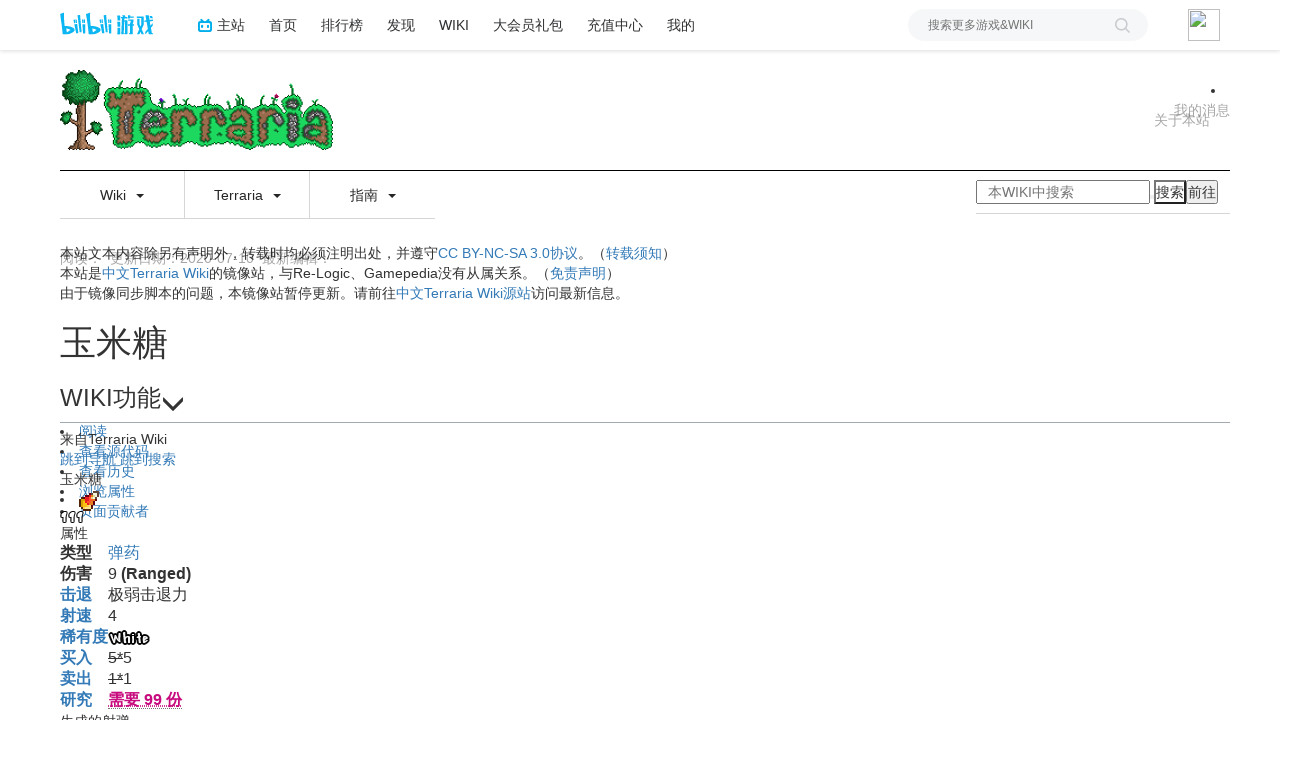

--- FILE ---
content_type: text/html; charset=UTF-8
request_url: https://wiki.biligame.com/tr/%E7%8E%89%E7%B1%B3%E7%B3%96
body_size: 25572
content:
<link rel="stylesheet" href="https://staticwiki.biligame.com/resources/bili/css/bootstrap.min.css?version=76"/>
<link rel="stylesheet" href="https://staticwiki.biligame.com/resources/bili/css/rank-buddle.css?version=76"/>
<meta http-equiv="X-UA-Compatible" content="IE=edge"/><meta http-equiv="Content-Type" content="text/html; charset=UTF-8"/><meta name="viewport" content="width=device-width, initial-scale=1, maximum-scale=1, minimum-scale=1, user-scalable=no"/><meta name="renderer" content="webkit"/><meta name="format-detection" content="telephone=no"/><meta name="format-detection" content="email=no"/><meta name="full-screen" content="yes"/><meta name="x5-fullscreen" content="true"/><meta name="apple-touch-fullscreen" content="yes"/><meta name="apple-mobile-web-app-capable" content="yes"/><meta name="apple-mobile-web-app-status-bar-style" content="blank-translucent"/><meta http-equiv="Cache-Control" content="no-siteapp"/><meta itemprop="name" content="玉米糖 - Terraria Wiki"/>
<meta itemprop="image" content="https://i0.hdslb.com/bfs/game/5575598240ef6350e2ff282e8082dcb583263acc.png"/>
<meta name="keywords" content="泰拉瑞亚,terraria,中文游戏百科"/>
<meta name="description" content=""/>
<link rel="stylesheet" href="https://staticwiki.biligame.com/resources/bili/css/vector.css?version=76"/>
<link rel="stylesheet" href="https://staticwiki.biligame.com/resources/bili/css/styles.css?version=76"/>
<link rel="stylesheet" href="https://staticwiki.biligame.com/resources/bili/css/toapp-buddle.css?version=76"/>
<link rel="stylesheet" href="https://staticwiki.biligame.com/resources/bili/css/pluginsCommon-buddle.css?version=76"/>
<script>if(typeof Promise === "undefined"){
                (function() {
			        var hm = document.createElement("script");
			        hm.src = "//static.biligame.net/lib/promise-polyfill/8.0.0/polyfill.min.js?version=76";
			        var s = document.getElementsByTagName("script")[0];
			        s.parentNode.insertBefore(hm, s);
			        })();}
			         </script>
<!DOCTYPE html>
<html class="client-nojs" lang="zh-Hans-CN" dir="ltr">
<head>
<meta charset="UTF-8"/>
<meta name="gameId" content="104938"/>
<title>玉米糖 - Terraria Wiki</title>
<script>document.documentElement.className="client-js";RLCONF={"wgBreakFrames":!1,"wgSeparatorTransformTable":["",""],"wgDigitTransformTable":["",""],"wgDefaultDateFormat":"zh","wgMonthNames":["","1月","2月","3月","4月","5月","6月","7月","8月","9月","10月","11月","12月"],"wgRequestId":"a8128da973325d98b3881024","wgCSPNonce":!1,"wgGameName":"tr","wgCanonicalNamespace":"","wgCanonicalSpecialPageName":!1,"wgNamespaceNumber":0,"wgPageName":"玉米糖","wgTitle":"玉米糖","wgCurRevisionId":24199,"wgRevisionId":24199,"wgArticleId":11531,"wgIsArticle":!0,"wgIsRedirect":!1,"wgAction":"view","wgUserName":null,"wgUserGroups":["*"],"wgCategories":["弹药物品","掉落物品","消耗性物品","商贩物品","困难模式独有物品","电脑版内容","主机版内容","前代主机版内容","移动版内容","3DS版内容","电脑版 1.2.1 中引入的实体","认领维护：Westgrass"],"wgPageContentLanguage":"zh-cn","wgPageContentModel":"wikitext","wgRelevantPageName":
"玉米糖","wgRelevantArticleId":11531,"wgSubjectOid":0,"wgSubjectType":0,"wgIsProbablyEditable":!1,"wgRelevantPageIsProbablyEditable":!1,"wgRestrictionEdit":[],"wgRestrictionMove":[],"wgMFDisplayWikibaseDescriptions":{"search":!1,"nearby":!1,"watchlist":!1,"tagline":!1},"wgMediaViewerOnClick":!0,"wgMediaViewerEnabledByDefault":!0,"wgPageFormsTargetName":null,"wgPageFormsAutocompleteValues":[],"wgPageFormsAutocompleteOnAllChars":!1,"wgPageFormsFieldProperties":[],"wgPageFormsCargoFields":[],"wgPageFormsDependentFields":[],"wgPageFormsCalendarValues":[],"wgPageFormsCalendarParams":[],"wgPageFormsCalendarHTML":null,"wgPageFormsGridValues":[],"wgPageFormsGridParams":[],"wgPageFormsContLangYes":null,"wgPageFormsContLangNo":null,"wgPageFormsContLangMonths":[],"wgPageFormsHeightForMinimizingInstances":800,"wgPageFormsShowOnSelect":[],"wgPageFormsScriptPath":"https://staticwiki.biligame.com/extensions/PageForms","edgValues":null,"wgPageFormsEDSettings":null,
"wgAmericanDates":!1,"srfFilteredConfig":null,"wgSmjUseCdn":!0,"wgSmjUseChem":!0,"wgSmjDisplayMath":[],"wgSmjExtraInlineMath":[],"wgSmjScale":1,"wgSmjEnableMenu":!0,"wgSmjDisplayAlign":"left","userInfoUrl":"https://api.biligame.com/user/info","wgFlowThreadConfig":{"Avatar":"https://www.gravatar.com/avatar/00000000000000000000000000000000?d=mm\u0026f=y","AnonymousAvatar":"https://static.hdslb.com/images/akari.jpg","CantPostNotice":"请先\u0026lt;button class=\"goQuickLogin\"\u0026gt;登陆\u0026lt;/button\u0026gt;后发表评论( · ω · )"}};RLSTATE={"site.styles":"ready","noscript":"ready","user.styles":"ready","user":"ready","user.options":"loading","skins.vector.styles.legacy":"ready","jquery.makeCollapsible.styles":"ready","ext.MobileDetect.nomobile":"ready","ext.srf.styles":"ready","ext.smw.style":"ready","ext.smw.tooltip.styles":"ready"};RLPAGEMODULES=["ext.smw.style","ext.smw.tooltips","site","mediawiki.page.ready","jquery.makeCollapsible","skins.vector.legacy.js",
"mmv.head","mmv.bootstrap.autostart","ext.flowthread","ext.moderation.notify","ext.moderation.notify.desktop"];</script>
<script>(RLQ=window.RLQ||[]).push(function(){mw.loader.implement("user.options@1hzgi",function($,jQuery,require,module){/*@nomin*/mw.user.tokens.set({"patrolToken":"+\\","watchToken":"+\\","csrfToken":"+\\"});mw.user.options.set({"variant":"zh-cn"});
});});</script>
<link rel="stylesheet" href="/tr/load.php?lang=zh-cn&amp;modules=ext.MobileDetect.nomobile%7Cjquery.makeCollapsible.styles%7Cskins.vector.styles.legacy&amp;only=styles&amp;skin=vector"/>
<link rel="stylesheet" href="/tr/load.php?lang=zh-cn&amp;modules=ext.smw.style%7Cext.smw.tooltip.styles&amp;only=styles&amp;skin=vector"/>
<link rel="stylesheet" href="/tr/load.php?lang=zh-cn&amp;modules=ext.srf.styles&amp;only=styles&amp;skin=vector"/>
<script async="" src="/tr/load.php?lang=zh-cn&amp;modules=startup&amp;only=scripts&amp;raw=1&amp;skin=vector"></script>
<style>#mw-indicator-mw-helplink {display:none;}</style>
<meta name="ResourceLoaderDynamicStyles" content=""/>
<link rel="stylesheet" href="/tr/load.php?lang=zh-cn&amp;modules=site.styles&amp;only=styles&amp;skin=vector"/>
<meta name="generator" content="MediaWiki 1.37.0"/>
<meta name="format-detection" content="telephone=no"/>
<meta name="twitter:card" content="summary_large_image"/>
<link rel="alternate" type="application/rdf+xml" title="玉米糖" href="/tr/index.php?title=%E7%89%B9%E6%AE%8A:%E5%AF%BC%E5%87%BARDF/%E7%8E%89%E7%B1%B3%E7%B3%96&amp;xmlmime=rdf"/>
<link rel="shortcut icon" href="//static.hdslb.com/images/favicon.ico"/>
<link rel="search" type="application/opensearchdescription+xml" href="/tr/opensearch_desc.php" title="Terraria Wiki (zh-cn)"/>
<link rel="EditURI" type="application/rsd+xml" href="https://wiki.biligame.com/tr/api.php?action=rsd"/>
<meta property="og:title" content="玉米糖"/>
<meta property="og:site_name" content="Terraria Wiki"/>
<meta property="og:url" content="https://wiki.biligame.com/tr/%E7%8E%89%E7%B1%B3%E7%B3%96"/>
<meta property="og:image" content="https://wiki.biligame.com/resources/assets/wiki.png"/>
<meta property="article:modified_time" content="2020-07-10T09:26:16Z"/>
<meta property="article:published_time" content="2020-07-10T09:26:16Z"/>
<script type="application/ld+json">{"@context":"http:\/\/schema.org","@type":"article","name":"\u7389\u7c73\u7cd6 - Terraria Wiki","headline":"\u7389\u7c73\u7cd6 - Terraria Wiki","mainEntityOfPage":"\u7389\u7c73\u7cd6","identifier":"https:\/\/wiki.biligame.com\/tr\/%E7%8E%89%E7%B1%B3%E7%B3%96","url":"https:\/\/wiki.biligame.com\/tr\/%E7%8E%89%E7%B1%B3%E7%B3%96","dateModified":"2020-07-10T09:26:16Z","datePublished":"2020-07-10T09:26:16Z","image":{"@type":"ImageObject","url":"https:\/\/wiki.biligame.com\/resources\/assets\/wiki.png"},"author":{"@type":"Organization","name":"Terraria Wiki","url":"https:\/\/wiki.biligame.com","logo":{"@type":"ImageObject","url":"https:\/\/wiki.biligame.com\/resources\/assets\/wiki.png","caption":"Terraria Wiki"}},"publisher":{"@type":"Organization","name":"Terraria Wiki","url":"https:\/\/wiki.biligame.com","logo":{"@type":"ImageObject","url":"https:\/\/wiki.biligame.com\/resources\/assets\/wiki.png","caption":"Terraria Wiki"}},"potentialAction":{"@type":"SearchAction","target":"https:\/\/wiki.biligame.com\/tr\/index.php?title=%E7%89%B9%E6%AE%8A:Search&search={search_term}","query-input":"required name=search_term"}}</script>
</head>
<body class="mediawiki ltr sitedir-ltr mw-hide-empty-elt ns-0 ns-subject page-玉米糖 rootpage-玉米糖 skin-vector action-view skin-vector-legacy">
<div class="visible-md-block visible-lg-block"><div id="biliGameHeader" style="height:50px"></div></div><meta name="spm_prefix" content="555.117"/>
<script>window.reportMsgObj={}</script>
<script src="https://staticwiki.biligame.com/resources/bili/js/wiki-report.js?version=76"></script>


		        
        
<div class="game-bg container">
            <!--导航-->
        <div class="wiki-header navbar navbar-default navbar-static-top container">
            <div class="nav-head">
                <span id="tocBtn" class="toc-contents"></span>
                <button type="button" id="navBar" class="navbar-toggle collapsed" data-toggle="collapse"
                        data-target="#navbar" aria-expanded="false" aria-controls="navbar">
                    <span class="icon-bar"></span>
                    <span class="icon-bar"></span>
                    <span class="icon-bar"></span>
                </button>
                <a type="button" onclick="_hmt.push(['_trackEvent', 'message', 'onclick', 'spread', '1']);" href="javascript:void(0);" class="mw-echo-notification-badge-nojs hidden-lg" id="navNote">
                <svg version="1.1" id="图层_1" xmlns="http://www.w3.org/2000/svg" xmlns:xlink="http://www.w3.org/1999/xlink" x="0px" y="0px"
                    viewBox="0 0 60 60" style="enable-background:new 0 0 60 60;" xml:space="preserve">
                    <desc>Created with Sketch.</desc>
                    <path d="M55.3,43.2L51,35V25c0-10.2-7.3-18.8-17-20.6c0-0.1,0-0.3,0-0.4c0-2.2-1.8-4-4-4s-4,1.8-4,4c0,0.1,0,0.3,0,0.4
                        C16.3,6.2,9,14.8,9,25v10l-4.3,8.2C4.2,44.1,4,45,4,46c0,3.3,2.7,6,6,6h13.1c0,0.3-0.1,0.7-0.1,1c0,3.9,3.1,7,7,7c3.9,0,7-3.1,7-7
                        c0-0.3,0-0.7-0.1-1H50c1,0,1.9-0.2,2.8-0.7c1.4-0.8,2.5-2,2.9-3.5C56.2,46.2,56.1,44.6,55.3,43.2z M10,46l5-9.5V25
                        c0-8.3,6.7-15,15-15c8.3,0,15,6.7,15,15v11.5l5,9.5H10z"/>
                </svg>


                </a>
                <span class="notice-circle-red"></span>

                <span id="navSearch"  class="visible-xs" value="https://searchwiki.biligame.com/tr/index.php?search=&go=前往">
                    <svg version="1.1" id="图层_1" xmlns="http://www.w3.org/2000/svg" xmlns:xlink="http://www.w3.org/1999/xlink" x="0px" y="0px"
                         viewBox="0 0 60 60" style="enable-background:new 0 0 60 60;" xml:space="preserve">
<desc>Created with Sketch.</desc>
<path id="path-1_1_" class="st0" d="M43,38.7l15.2,15.2c1.2,1.2,1.2,3.1,0,4.2c-1.2,1.2-3.1,1.2-4.2,0L38.7,43
	c-4.1,3.2-9.2,5-14.7,5C10.7,48,0,37.3,0,24S10.7,0,24,0s24,10.7,24,24C48,29.5,46.1,34.7,43,38.7z M24,42c9.9,0,18-8.1,18-18
	S33.9,6,24,6S6,14.1,6,24S14.1,42,24,42z"/>
</svg>
                </span>
                <a class="wiki-logo" href="/tr/%E9%A6%96%E9%A1%B5">
                    <img class="pic-logo" src="https://patchwiki.biligame.com/resources/assets/images/logo/logo_tr.png?t=2026012021&v=76">
                </a>
                <!--<div class="wiki-page-update" >页面数：                                            <span class="count-wrap">(<span class="count-inner count-inner-plus">+</span>)</span>
                                        </div>-->
            </div>
            <!--通知-->
                                <div id="p-personal" class="personal-notification" style="display:block"  aria-labelledby="p-personal-label">
                            <li id="pt-notifications-alert" class="mw-list-item active"><a href="javascript:void(0);" onclick="_hmt.push([&#039;_trackEvent&#039;, &#039;message&#039;, &#039;onclick&#039;, &#039;spread&#039;, &#039;1&#039;]);" class="mw-echo-notification-badge-nojs goQuickLogin-notif visible-md-block visible-lg-block" data-counter-num="0" title="您的提醒">我的消息</a></li>                    </div>
                    
            <!--关于本站-->
                                <div class="about-site">
                        <span class="about-site-title">关于本站</span>
        <div class="about-site-des">本WIKI于2020年2月11日由<a href="https://space.bilibili.com/310635673" target="_blank">p405</a>创建</div>                    </div>
                    
            <div class="wiki-nav hidden-xs">
                <div class="row celling-box">
                    <div class="col-xs-2 celling-logo">
                        <a class="wiki-logo" href="/tr/%E9%A6%96%E9%A1%B5">
                            <img class="pic-logo" src="https://patchwiki.biligame.com/resources/assets/images/logo/logo_tr.png?t=2026012021&v=76">
                        </a>
                    </div>
                    <div class="col-xs-10 cell-nav-box"></div>
                    <div class="menu-box col-xs-8">
                            <div class="menu-wrap wiki-menu-ul-1  clearfix">
        
                <div class="wiki-menu-li-1">
                    <a href="javascript:;" class="menu-title"
                                            >
                        Wiki                        <span class="caret"></span>
                                                </a>
                    <div class="wiki-menu-ul-2 ">
                                                        <div class="wiki-menu-li-2">
                                    <a href="/tr/Terraria_Wiki" class="menu-title"
                                                                                                                    >
                                        首页                                    </a>
                                                                    </div>
                                                                <div class="wiki-menu-li-2">
                                    <a href="/tr/Terraria_Wiki:%E7%AE%A1%E7%90%86%E5%91%98%E5%91%8A%E7%A4%BA%E7%89%88" class="menu-title"
                                                                                                                    >
                                        管理员告示版                                    </a>
                                                                    </div>
                                                                <div class="wiki-menu-li-2">
                                    <a href="/tr/Terraria_Wiki:%E6%A0%87%E5%87%86%E8%AF%91%E5%90%8D%E5%88%97%E8%A1%A8" class="menu-title"
                                                                                                                    >
                                        游戏译名列表                                    </a>
                                                                    </div>
                                                                <div class="wiki-menu-li-2">
                                    <a href="/tr/%E7%89%B9%E6%AE%8A:%E9%9A%8F%E6%9C%BA" class="menu-title"
                                                                                                                    >
                                        随机页面                                    </a>
                                                                    </div>
                                                                <div class="wiki-menu-li-2">
                                    <a href="https://terraria-zh.gamepedia.com/" class="menu-title"
                                         target='_blank'                                                                             >
                                        Wiki源站                                    </a>
                                                                    </div>
                                                    </div>
                </div>
                
                <div class="wiki-menu-li-1">
                    <a href="javascript:;" class="menu-title"
                                            >
                        Terraria                        <span class="caret"></span>
                                                </a>
                    <div class="wiki-menu-ul-2 ">
                                                        <div class="wiki-menu-li-2">
                                    <a href="http://game.bilibili.com/linkfilter/?url=https://www.terraria.org/" class="menu-title"
                                         target='_blank'                                                                             >
                                        官方网站                                    </a>
                                                                    </div>
                                                                <div class="wiki-menu-li-2">
                                    <a href="http://game.bilibili.com/linkfilter/?url=https://forums.terraria.org/index.php?forums/" class="menu-title"
                                         target='_blank'                                                                             >
                                        官方论坛                                    </a>
                                                                    </div>
                                                                <div class="wiki-menu-li-2">
                                    <a href="http://game.bilibili.com/linkfilter/?url=https://tr.uu.cc" class="menu-title"
                                         target='_blank'                                                                             >
                                        乐逗移动中国版                                    </a>
                                                                    </div>
                                                    </div>
                </div>
                
                <div class="wiki-menu-li-1">
                    <a href="javascript:;" class="menu-title"
                                            >
                        指南                        <span class="caret"></span>
                                                </a>
                    <div class="wiki-menu-ul-2 ">
                                                        <div class="wiki-menu-li-2">
                                    <a href="/tr/%E6%8C%87%E5%8D%97:%E5%85%A5%E9%97%A8" class="menu-title"
                                                                                                                    >
                                        入门                                    </a>
                                                                    </div>
                                                                <div class="wiki-menu-li-2">
                                    <a href="/tr/%E6%8C%87%E5%8D%97:%E9%80%9A%E5%85%B3%E6%94%BB%E7%95%A5" class="menu-title"
                                                                                                                    >
                                        通关攻略                                    </a>
                                                                    </div>
                                                                <div class="wiki-menu-li-2">
                                    <a href="/tr/%E6%8C%87%E5%8D%97:%E8%81%8C%E4%B8%9A%E8%AE%BE%E7%BD%AE" class="menu-title"
                                                                                                                    >
                                        职业设置                                    </a>
                                                                    </div>
                                                                <div class="wiki-menu-li-2">
                                    <a href="/tr/%E6%8C%87%E5%8D%97:%E5%88%B6%E4%BD%9C101" class="menu-title"
                                                                                                                    >
                                        制作初探                                    </a>
                                                                    </div>
                                                                <div class="wiki-menu-li-2">
                                    <a href="/tr/%E6%8C%87%E5%8D%97:%E9%87%87%E7%9F%BF%E6%8A%80%E6%9C%AF" class="menu-title"
                                                                                                                    >
                                        采矿技术                                    </a>
                                                                    </div>
                                                                <div class="wiki-menu-li-2">
                                    <a href="/tr/%E6%8C%87%E5%8D%97:%E5%9F%BA%E5%9C%B0" class="menu-title"
                                                                                                                    >
                                        基地                                    </a>
                                                                    </div>
                                                                <div class="wiki-menu-li-2">
                                    <a href="/tr/%E6%8C%87%E5%8D%97:%E5%9B%AD%E8%89%BA" class="menu-title"
                                                                                                                    >
                                        园艺                                    </a>
                                                                    </div>
                                                                <div class="wiki-menu-li-2">
                                    <a href="/tr/%E6%8C%87%E5%8D%97:PvP" class="menu-title"
                                                                                                                    >
                                        PvP                                    </a>
                                                                    </div>
                                                    </div>
                </div>
                </div>
        <div class="wiki-hoverbox">
            <div class="wiki-hoverbox-inner">

            </div>
        </div>
                            </div>
                    <div class="form-box col-xs-4">
                                            <div class="nav-search-box wiki-search-box">
                        <form action="https://searchwiki.biligame.com/tr/index.php" id="searchform">
                            <div id="simpleSearch1">
                                <input name="search" autocapitalize="sentences" placeholder="本WIKI中搜索" style="text-indent: 10px;" title="搜索Terraria Wiki[f]" accesskey="f" id="searchInput" class="wiki-search-form"/><button id="searchDelete" class="search-close" type="button" title="删除"></button><input type="submit" name="fulltext" value="搜索" title="搜索含这些文字的页面" id="mw-searchButton" class="searchButton mw-fallbackSearchButton"/><input type="submit" name="go" value="前往" title="若相同标题存在，则直接前往该页面" id="searchButton" class="searchButton"/>                            </div>
                        </form>
                    </div>
                                        </div>
                </div>
            </div>
            <div class="mobile-nav-menu visible-xs">
                <div class="menutop">
                    <i class="back-icon mobile-left"></i>
                    <h2 class="navTop">
                        <img src="https://patchwiki.biligame.com/resources/assets/images/logo/logo_tr.png?t=2026012021&v=76">
                    </h2>
                </div>
                    <ul class="ul-menu-1">
                        <li class="li-menu-1">
                    <a href="javascript:;" class="menu-title"
                                            >
                        Wiki                        <span class="caret nav-rotate"></span>
                    </a>
                                                    <ul class="ul-menu-2 clearfix">
                                                            <li class="li-menu-2">
                                    <a href="/tr/Terraria_Wiki" class="menu-title"
                                                                                                                    >
                                        首页                                    </a>
                                                                    </li>
                                                            <li class="li-menu-2">
                                    <a href="/tr/Terraria_Wiki:%E7%AE%A1%E7%90%86%E5%91%98%E5%91%8A%E7%A4%BA%E7%89%88" class="menu-title"
                                                                                                                    >
                                        管理员告示版                                    </a>
                                                                    </li>
                                                            <li class="li-menu-2">
                                    <a href="/tr/Terraria_Wiki:%E6%A0%87%E5%87%86%E8%AF%91%E5%90%8D%E5%88%97%E8%A1%A8" class="menu-title"
                                                                                                                    >
                                        游戏译名列表                                    </a>
                                                                    </li>
                                                            <li class="li-menu-2">
                                    <a href="/tr/%E7%89%B9%E6%AE%8A:%E9%9A%8F%E6%9C%BA" class="menu-title"
                                                                                                                    >
                                        随机页面                                    </a>
                                                                    </li>
                                                            <li class="li-menu-2">
                                    <a href="https://terraria-zh.gamepedia.com/" class="menu-title"
                                         target='_blank'                                                                             >
                                        Wiki源站                                    </a>
                                                                    </li>
                                                        </ul>
                                            </li>
                                <li class="li-menu-1">
                    <a href="javascript:;" class="menu-title"
                                            >
                        Terraria                        <span class="caret nav-rotate"></span>
                    </a>
                                                    <ul class="ul-menu-2 clearfix">
                                                            <li class="li-menu-2">
                                    <a href="http://game.bilibili.com/linkfilter/?url=https://www.terraria.org/" class="menu-title"
                                         target='_blank'                                                                             >
                                        官方网站                                    </a>
                                                                    </li>
                                                            <li class="li-menu-2">
                                    <a href="http://game.bilibili.com/linkfilter/?url=https://forums.terraria.org/index.php?forums/" class="menu-title"
                                         target='_blank'                                                                             >
                                        官方论坛                                    </a>
                                                                    </li>
                                                            <li class="li-menu-2">
                                    <a href="http://game.bilibili.com/linkfilter/?url=https://tr.uu.cc" class="menu-title"
                                         target='_blank'                                                                             >
                                        乐逗移动中国版                                    </a>
                                                                    </li>
                                                        </ul>
                                            </li>
                                <li class="li-menu-1">
                    <a href="javascript:;" class="menu-title"
                                            >
                        指南                        <span class="caret nav-rotate"></span>
                    </a>
                                                    <ul class="ul-menu-2 clearfix">
                                                            <li class="li-menu-2">
                                    <a href="/tr/%E6%8C%87%E5%8D%97:%E5%85%A5%E9%97%A8" class="menu-title"
                                                                                                                    >
                                        入门                                    </a>
                                                                    </li>
                                                            <li class="li-menu-2">
                                    <a href="/tr/%E6%8C%87%E5%8D%97:%E9%80%9A%E5%85%B3%E6%94%BB%E7%95%A5" class="menu-title"
                                                                                                                    >
                                        通关攻略                                    </a>
                                                                    </li>
                                                            <li class="li-menu-2">
                                    <a href="/tr/%E6%8C%87%E5%8D%97:%E8%81%8C%E4%B8%9A%E8%AE%BE%E7%BD%AE" class="menu-title"
                                                                                                                    >
                                        职业设置                                    </a>
                                                                    </li>
                                                            <li class="li-menu-2">
                                    <a href="/tr/%E6%8C%87%E5%8D%97:%E5%88%B6%E4%BD%9C101" class="menu-title"
                                                                                                                    >
                                        制作初探                                    </a>
                                                                    </li>
                                                            <li class="li-menu-2">
                                    <a href="/tr/%E6%8C%87%E5%8D%97:%E9%87%87%E7%9F%BF%E6%8A%80%E6%9C%AF" class="menu-title"
                                                                                                                    >
                                        采矿技术                                    </a>
                                                                    </li>
                                                            <li class="li-menu-2">
                                    <a href="/tr/%E6%8C%87%E5%8D%97:%E5%9F%BA%E5%9C%B0" class="menu-title"
                                                                                                                    >
                                        基地                                    </a>
                                                                    </li>
                                                            <li class="li-menu-2">
                                    <a href="/tr/%E6%8C%87%E5%8D%97:%E5%9B%AD%E8%89%BA" class="menu-title"
                                                                                                                    >
                                        园艺                                    </a>
                                                                    </li>
                                                            <li class="li-menu-2">
                                    <a href="/tr/%E6%8C%87%E5%8D%97:PvP" class="menu-title"
                                                                                                                    >
                                        PvP                                    </a>
                                                                    </li>
                                                        </ul>
                                            </li>
                </ul>            </div>
        </div>


        
    <div id="content" class="container mw-body" role="main">
        <a id="top"></a>
        <div id="siteNotice" class="mw-body-content"><div id="localNotice" lang="zh-Hans-CN" dir="ltr"><p>本站文本内容除另有声明外，转载时均必须注明出处，并遵守<a rel="nofollow" class="external text" href="https://creativecommons.org/licenses/by-nc-sa/3.0/">CC BY-NC-SA 3.0协议</a>。（<a href="/tr/Terraria_Wiki:%E8%91%97%E4%BD%9C%E6%9D%83" title="Terraria Wiki:著作权">转载须知</a>）<br />
本站是<a rel="nofollow" class="external text" href="http://game.bilibili.com/linkfilter/?url=https://terraria.wiki.gg/zh/" target="_blank">中文Terraria Wiki</a>的镜像站，与Re-Logic、Gamepedia没有从属关系。（<a href="/tr/index.php?title=Terraria_Wiki:%E5%85%8D%E8%B4%A3%E5%A3%B0%E6%98%8E&amp;action=edit&amp;redlink=1" class="new" title="Terraria Wiki:免责声明（页面不存在）">免责声明</a>）<br />
由于镜像同步脚本的问题，本镜像站暂停更新。请前往<a rel="nofollow" class="external text" href="http://game.bilibili.com/linkfilter/?url=https://terraria.wiki.gg/zh/" target="_blank">中文Terraria Wiki源站</a>访问最新信息。
</p></div>
            <div class="top-news">
            <span class="news-logo"></span>
            <span class="news-title">全站通知：</span>
            <span class="news-cont"></span>
            <i class="news-right"></i>
        </div></div>
        <div class="mw-indicators">
</div>

        <div id="headBox">
        <h1 id="firstHeading" class="firstHeading" lang="zh-Hans-CN">玉米糖<span id="location"></span></h1>
        <div id="firstHeadingTools" class="firstHeadingTools"><div id="p-cactions" role="navigation" class="vectorMenu visible-md-block visible-lg-block" aria-labelledby="p-cactions-label"><h3 id="p-cactions-label"><span>WIKI功能</span><span class="glyphicon glyphicon-menu-down"></span></h3><ul class="menu"><li id="ca-view" class="selected mw-list-item"><a href="/tr/%E7%8E%89%E7%B1%B3%E7%B3%96">阅读</a></li><li id="ca-viewsource" class="mw-list-item"><a href="javascript:;" onclick="UserStatus.quickLogin(function(info) {top.location.href=&#039;/tr/%E7%8E%89%E7%B1%B3%E7%B3%96?biliLogin=1&#039;;console.log(info); })" title="本页面受到保护。&#10;您可以查看其源代码[e]" accesskey="e">查看源代码</a></li><li id="ca-history" class="mw-list-item"><a href="/tr/index.php?title=%E7%8E%89%E7%B1%B3%E7%B3%96&amp;action=history" title="本页面过去的版本[h]" accesskey="h">查看历史</a></li><li id="t-smwbrowselink" class="mw-list-item"><a href="/tr/%E7%89%B9%E6%AE%8A:%E6%B5%8F%E8%A7%88/:%E7%8E%89%E7%B1%B3%E7%B3%96" rel="search">浏览属性</a></li><li class="mw-list-item"><a href="/tr/%E7%89%B9%E6%AE%8A:%E8%B4%A1%E7%8C%AE%E8%80%85/%E7%8E%89%E7%B1%B3%E7%B3%96">页面贡献者</a></li></ul></div><div class="user-btn">
                  <div class="user-btn-left">
                  <span class="reset">
                  <i></i>
                  <span class="left-title-reset">刷</span>
                  </span>
                     <span class="history">
                               <i></i>
                               <span class="left-title-history">历</span>
                            </span>
                  </div>
                    <div class="user-btn-right">
                      <span class="remarkWiki">
                        <i></i>
                        <span class="right-title">编</span>
                      </span>
                    </div>
                </div><div class="serve-msg"><p><span></span>阅读</p>&nbsp;&nbsp;&nbsp;&nbsp;<p><span>2020-07-10</span>更新</p>&nbsp;&nbsp;&nbsp;&nbsp;<p><span class="serve-name">最新编辑:</span><span class="serve-cont"></span></p></div><div class="pc-serve-msg"><p>阅读：<span></span></p>&nbsp;&nbsp;<p>更新日期：<span>2020-07-10</span></p>&nbsp;&nbsp;<p><span class="serve-name">最新编辑：</span><span class="serve-cont"></span></p></div></div>
        </div>
        
        <div id="bodyContent" class="mw-body-content">
            <div id="siteSub" class="noprint">来自Terraria Wiki</div>
            <div id="contentSub"></div>
            
            
            <div id="jump-to-nav"></div>
            <a class="mw-jump-link" href="#mw-head">跳到导航</a>
            <a class="mw-jump-link" href="#p-search">跳到搜索</a>
            
            <div id="mw-content-text" class="mw-body-content mw-content-ltr" lang="zh-Hans-CN" dir="ltr"><div class="mw-parser-output"><div class="infobox item" style=";"><div class="title">玉米糖</div><div class="section images"><ul class="inline"><li><img alt="玉米糖的物品外观" src="https://patchwiki.biligame.com/images/tr/7/74/30dknj7mhji38ffrq7kxaz6bh6e3sim.png" decoding="async" loading="lazy" title="玉米糖的物品外观" width="20" height="20" data-file-width="20" data-file-height="20" /></li></ul><div class="stack" title="最大堆叠：999"><span style="cursor:pointer"><img alt="Stack digit 9.png" src="https://patchwiki.biligame.com/images/tr/2/2e/640vaiheoszkjyzmausad1y1d34uhwp.png" decoding="async" loading="lazy" width="8" height="12" data-file-width="8" data-file-height="12" /><img alt="Stack digit 9.png" src="https://patchwiki.biligame.com/images/tr/2/2e/640vaiheoszkjyzmausad1y1d34uhwp.png" decoding="async" loading="lazy" width="8" height="12" data-file-width="8" data-file-height="12" /><img alt="Stack digit 9.png" src="https://patchwiki.biligame.com/images/tr/2/2e/640vaiheoszkjyzmausad1y1d34uhwp.png" decoding="async" loading="lazy" width="8" height="12" data-file-width="8" data-file-height="12" /></span></div></div><div class="section statistics"><div class="title">属性</div><table class="stat"><tbody><tr><th>类型</th><td><div class="tags"><span class="nowrap tag"><a href="/tr/index.php?title=%E5%BC%B9%E8%8D%AF&amp;action=edit&amp;redlink=1" class="new" title="弹药（页面不存在）">弹药</a></span></div></td></tr><tr><th>伤害</th><td>9&#32;<span class="small-bold"><span style="font-weight:normal;"><span style="font-weight:bold;">(Ranged)</span></span></span></td></tr><tr><th><a href="/tr/%E5%87%BB%E9%80%80" title="击退">击退</a></th><td>极弱击退力</td></tr><tr><th><a href="/tr/%E5%B0%84%E9%80%9F" title="射速">射速</a></th><td>4</td></tr><tr><th><a href="/tr/%E7%A8%80%E6%9C%89%E5%BA%A6" title="稀有度">稀有度</a></th><td><a href="/tr/%E5%88%86%E7%B1%BB:%E7%A8%80%E6%9C%89%E5%BA%A6%E4%B8%BA_0_%E7%9A%84%E7%89%A9%E5%93%81" title="稀有度级别：0"><img alt="稀有度级别：0" src="https://patchwiki.biligame.com/images/tr/e/e9/mw4evkt0nwckb3tbuuvrhxn9eq0pv7l.png" decoding="async" loading="lazy" width="42" height="15" data-file-width="42" data-file-height="15" /></a></td></tr><tr><th><a href="/tr/%E4%BB%B7%E5%80%BC" title="价值">买入</a></th><td><span class="coin" title=" 5 铜币"><s>5*</s><span class="cc">5</span></span></td></tr><tr><th><a href="/tr/%E4%BB%B7%E5%80%BC" title="价值">卖出</a></th><td><span class="coin" title=" 1 铜币"><s>1*</s><span class="cc">1</span></span></td></tr><tr><th><a href="/tr/index.php?title=%E6%97%85%E6%B8%B8%E6%A8%A1%E5%BC%8F&amp;action=edit&amp;redlink=1" class="new" title="旅游模式（页面不存在）">研究</a></th><td><abbr style="color:#C70A7D;font-weight:bold;" title="旅游模式">需要 99 份</abbr></td></tr></tbody></table></div><div class="section projectile"><div class="title">生成的射弹</div><ul class="inline"><li><div class="name">玉米糖</div><div class="image"><img alt="玉米糖" src="https://patchwiki.biligame.com/images/tr/1/1e/ows1gzj2zyg46iobsoq190a226me9sa.png" decoding="async" loading="lazy" title="玉米糖" width="10" height="12" data-file-width="10" data-file-height="12" /></div></li></ul></div><div class="section statistics"><div class="title">声音</div><table class="stat"></table></div><div class="section ids"><ul><li>内部<a href="/tr/%E7%89%A9%E5%93%81_ID" title="物品 ID">物品 ID</a>：<b>1783</b> </li><li>内部<a href="/tr/%E5%B0%84%E5%BC%B9_ID" title="射弹 ID">射弹 ID</a>：<b>311</b></li></ul></div></div>
<p><b>玉米糖</b>是用于<a href="/tr/%E7%8E%89%E7%B1%B3%E7%B3%96%E6%AD%A5%E6%9E%AA" title="玉米糖步枪">玉米糖步枪</a>的<a href="/tr/%E5%9B%B0%E9%9A%BE%E6%A8%A1%E5%BC%8F" title="困难模式">困难模式</a>、<a href="/tr/%E4%B8%96%E7%BA%AA%E4%B9%8B%E8%8A%B1" title="世纪之花">世纪之花</a>后的<a href="/tr/index.php?title=%E5%BC%B9%E8%8D%AF&amp;action=edit&amp;redlink=1" class="new" title="弹药（页面不存在）">弹药</a>。玉米糖和玉米糖步枪一起掉落自<a href="/tr/%E5%8D%97%E7%93%9C%E7%8E%8B" title="南瓜王">南瓜王</a>，这是一种在<a href="/tr/%E5%8D%97%E7%93%9C%E6%9C%88" title="南瓜月">南瓜月</a>期间出现的<a href="/tr/%E4%BA%8B%E4%BB%B6" title="事件">事件</a> <a href="/tr/Boss" title="Boss">Boss</a>。如果玩家的<a href="/tr/%E7%89%A9%E5%93%81%E6%A0%8F" title="物品栏">物品栏</a>中有玉米糖步枪，<a href="/tr/%E5%86%9B%E7%81%AB%E5%95%86" title="军火商">军火商</a>也会出售玉米糖。不像<a href="/tr/%E9%B1%BC%E8%8F%87%E6%B1%A4" title="鱼菇汤">鱼菇汤</a>之类的其他食物物品，玉米糖不能服用。
</p>
<h2><span id=".E8.8A.B1.E7.B5.AE"></span><span class="mw-headline" id="花絮">花絮</span></h2>
<ul><li><a href="https://en.wikipedia.org/wiki/Candy_corn" class="extiw" title="wikipedia:Candy corn">玉米糖</a>是一种在万圣夜期间流行的糖果。</li></ul>
<h2><span id=".E5.8E.86.E5.8F.B2"></span><span class="mw-headline" id="历史">历史</span></h2>
<div class="history-header" id="history_desktop"><a href="/tr/%E7%94%B5%E8%84%91%E7%89%88%E7%89%88%E6%9C%AC%E5%8E%86%E5%8F%B2" title="电脑版"><img alt="电脑版" src="https://patchwiki.biligame.com/images/tr/0/0b/gsbbpbyeaujauv4n02sortnh6dlybao.png" decoding="async" loading="lazy" width="20" height="15" data-file-width="16" data-file-height="12" /></a><a href="/tr/%E7%94%B5%E8%84%91%E7%89%88%E7%89%88%E6%9C%AC%E5%8E%86%E5%8F%B2" title="电脑版版本历史">&#8201;电脑版</a></div>
<ul><li><span id="history_Desktop_1.2.1"><b><a href="/tr/index.php?title=%E7%94%B5%E8%84%91%E7%89%88_1.2.1&amp;action=edit&amp;redlink=1" class="new" title="电脑版 1.2.1（页面不存在）">电脑版 1.2.1</a></b></span>：引入。</li></ul>
<div style="clear:both"></div>
<div class="navbox mw-collapsible"><div class="vde plainlinks"><a rel="nofollow" class="external text" href="https://terraria-zh.gamepedia.com/Template:Master_Template_Consumables/content"><span title="查看此模板">看</span></a>&#8201;•&#8201;<a rel="nofollow" class="external text" href="https://terraria-zh.gamepedia.com/Template_talk:Master_Template_Consumables/content"><span title="讨论此模板">论</span></a>&#8201;•&#8201;<a rel="nofollow" class="external text" href="https://terraria-zh.gamepedia.com/index.php?title=Template:Master_Template_Consumables/content&amp;action=edit"><span title="编辑此模板">编</span></a></div><div class="header"><div class="dotlist" style=";"><span class="title"><span class="nowrap"><a href="/tr/%E6%B6%88%E8%80%97%E5%93%81" title="消耗品">消耗品</a>：</span></span><ul><li><span class="nowrap"><a href="/tr/%E8%8D%AF%E6%B0%B4" title="药水"><img alt="Healing Potion.png" src="https://patchwiki.biligame.com/images/tr/5/51/rsr3j35re7cpk3arhhm80n0z4dup6p6.png" decoding="async" loading="lazy" width="20" height="26" data-file-width="20" data-file-height="26" /></a> <a href="/tr/%E8%8D%AF%E6%B0%B4" title="药水">药水</a></span> <span class="nowrap">(<a href="/tr/%E8%8D%AF%E6%B0%B4#增益药水" title="药水#增益药水"><img alt="Inferno Potion.png" src="https://patchwiki.biligame.com/images/tr/1/10/cra7caswd4cm38oo94w8exkpchgajdx.png" decoding="async" loading="lazy" width="20" height="30" data-file-width="20" data-file-height="30" /></a> <a href="/tr/%E8%8D%AF%E6%B0%B4#增益药水" title="药水">增益药水</a>)</span></li><li><span class="nowrap"><a href="/tr/%E6%8A%95%E6%8E%B7%E6%AD%A6%E5%99%A8" title="投掷武器"><img alt="Shuriken.png" src="https://patchwiki.biligame.com/images/tr/a/ac/lm5ryzf83ei8mp4xr9am044g1092igy.png" decoding="async" loading="lazy" width="22" height="22" data-file-width="22" data-file-height="22" /></a> <a href="/tr/%E6%8A%95%E6%8E%B7%E6%AD%A6%E5%99%A8" title="投掷武器">投掷武器</a></span></li><li><span class="nowrap"><a href="/tr/%E5%BC%B9%E8%8D%AF" title="弹药"><img alt="Musket Ball.png" src="https://patchwiki.biligame.com/images/tr/a/a5/d2vi74v5fmcq2r4jx7l0aacb7a6huaa.png" decoding="async" loading="lazy" width="12" height="12" data-file-width="12" data-file-height="12" /></a> <a href="/tr/index.php?title=%E5%BC%B9%E8%8D%AF&amp;action=edit&amp;redlink=1" class="new" title="弹药（页面不存在）">弹药</a></span></li><li><span class="nowrap"><a href="/tr/%E7%A7%8D%E5%AD%90" title="种子"><img alt="Jungle Grass Seeds.png" src="https://patchwiki.biligame.com/images/tr/b/ba/98okz7yjcmzho1nljd2ernkmyaliyon.png" decoding="async" loading="lazy" width="22" height="18" data-file-width="22" data-file-height="18" /></a> <a href="/tr/%E7%A7%8D%E5%AD%90" title="种子">种子</a></span></li><li><span class="nowrap"><a href="/tr/%E6%9D%90%E6%96%99" title="材料"><img alt="Fallen Star.png" src="https://patchwiki.biligame.com/images/tr/6/68/hefp31wa4ff50cc7dpp00yg2ykq18kn.png" decoding="async" loading="lazy" width="22" height="24" data-file-width="22" data-file-height="24" /></a> <a href="/tr/index.php?title=%E6%9D%90%E6%96%99&amp;action=edit&amp;redlink=1" class="new" title="材料（页面不存在）">材料</a> <div class="dotlist" style="display:inline-block;;">(<ul><li><a href="/tr/NPC_%E6%8E%89%E8%90%BD" title="NPC 掉落"><img alt="Feather.png" src="https://patchwiki.biligame.com/images/tr/3/33/mwti0bgrggq2wxw4xwpvlxa86eujces.png" decoding="async" loading="lazy" width="24" height="24" data-file-width="24" data-file-height="24" /></a> <a href="/tr/NPC_%E6%8E%89%E8%90%BD" title="NPC 掉落">掉落</a></li><li><a href="/tr/%E7%9F%BF%E7%9F%B3" title="矿石"><img alt="Copper Ore.png" src="https://patchwiki.biligame.com/images/tr/3/39/lyq91bv5dbkpq50ltmb6k19yksv3uf2.png" decoding="async" loading="lazy" width="16" height="16" data-file-width="16" data-file-height="16" /></a> <a href="/tr/%E7%9F%BF%E7%9F%B3" title="矿石">矿石</a></li><li><a href="/tr/%E9%94%AD" title="锭"><img alt="Iron Bar.png" src="https://patchwiki.biligame.com/images/tr/6/65/ik1g1tjgvnzvr24aywj2unpuee3704r.png" decoding="async" loading="lazy" width="30" height="24" data-file-width="30" data-file-height="24" /></a> <a href="/tr/%E9%94%AD" title="锭">锭</a></li></ul>)</div></span></li><li><span class="nowrap"><img alt="Silver Coin.png" src="https://patchwiki.biligame.com/images/tr/2/22/00izd8733usi42vuyjye0lhimbz8xg1.png" decoding="async" loading="lazy" width="12" height="14" data-file-width="12" data-file-height="14" /> 其他</span></li></ul></div></div><div class="content mw-collapsible-content"><div class="navbox mw-collapsible mw-collapsed"><div class="header">药水</div><div class="content mw-collapsible-content"><div class="h1">治疗药水</div><div class="dotlist" style=";"><ul><li><span class="eil"><a href="/tr/%E5%BC%B1%E6%95%88%E6%B2%BB%E7%96%97%E8%8D%AF%E6%B0%B4" title="弱效治疗药水">弱效治疗药水</a></span></li><li><span class="eil"><a href="/tr/%E6%B2%BB%E7%96%97%E8%8D%AF%E6%B0%B4" title="治疗药水">治疗药水</a></span></li><li><span class="eil"><a href="/tr/%E5%BC%BA%E6%95%88%E6%B2%BB%E7%96%97%E8%8D%AF%E6%B0%B4" title="强效治疗药水">强效治疗药水</a></span></li><li><span class="eil"><a href="/tr/%E8%B6%85%E7%BA%A7%E6%B2%BB%E7%96%97%E8%8D%AF%E6%B0%B4" title="超级治疗药水">超级治疗药水</a><span class="eico"><img alt="电脑版、主机版、和移动版" src="https://patchwiki.biligame.com/images/tr/thumb/4/43/9wjbmkpq1h104fy35dlx65y86w3sl1o.png/37px-DCM_only.png" decoding="async" loading="lazy" title="电脑版、主机版、和移动版" width="37" height="12" srcset="https://patchwiki.biligame.com/images/tr/4/43/9wjbmkpq1h104fy35dlx65y86w3sl1o.png 1.5x" data-file-width="49" data-file-height="16" /></span></span></li><li><span class="eil"><a href="/tr/%E8%98%91%E8%8F%87" title="蘑菇">蘑菇</a></span></li><li><span class="eil"><a href="/tr/%E6%B0%B4%E7%93%B6" title="水瓶">水瓶</a></span></li><li><span class="eil"><a href="/tr/%E8%9C%82%E8%9C%9C%E7%93%B6" title="蜂蜜瓶">蜂蜜瓶</a></span></li><li><span class="eil"><a href="/tr/%E8%9B%8B%E9%85%92" title="蛋酒">蛋酒</a><span class="eico"><img alt="电脑版、主机版、前代主机版、和移动版" src="https://patchwiki.biligame.com/images/tr/thumb/0/0a/cusod2mmd0tar5aub63nvephdnlh6d2.png/49px-DCOM_only.png" decoding="async" loading="lazy" title="电脑版、主机版、前代主机版、和移动版" width="49" height="12" srcset="https://patchwiki.biligame.com/images/tr/0/0a/cusod2mmd0tar5aub63nvephdnlh6d2.png 1.5x" data-file-width="65" data-file-height="16" /></span></span></li><li><span class="eil"><a href="/tr/%E8%9C%82%E8%9C%9C%E9%B1%BC" title="蜂蜜鱼">蜂蜜鱼</a></span></li><li><span class="eil"><a href="/tr/%E4%B8%B0%E9%A5%B6%E4%B9%8B%E8%A7%92" title="丰饶之角">丰饶之角</a><span class="eico"><img alt="3DS版" src="https://patchwiki.biligame.com/images/tr/thumb/7/78/44dtmanvw3g8a33p0rgw82mkudlwwzm.png/24px-3DS.png" decoding="async" loading="lazy" title="3DS版" width="24" height="7" srcset="https://patchwiki.biligame.com/images/tr/thumb/7/78/44dtmanvw3g8a33p0rgw82mkudlwwzm.png/36px-3DS.png 1.5x, https://patchwiki.biligame.com/images/tr/thumb/7/78/44dtmanvw3g8a33p0rgw82mkudlwwzm.png/48px-3DS.png 2x" data-file-width="107" data-file-height="30" /></span></span></li></ul></div><div class="h1">魔力药水</div><div class="dotlist" style=";"><ul><li><span class="eil"><a href="/tr/%E5%BC%B1%E6%95%88%E9%AD%94%E5%8A%9B%E8%8D%AF%E6%B0%B4" title="弱效魔力药水">弱效魔力药水</a></span></li><li><span class="eil"><a href="/tr/%E9%AD%94%E5%8A%9B%E8%8D%AF%E6%B0%B4" title="魔力药水">魔力药水</a></span></li><li><span class="eil"><a href="/tr/%E5%BC%BA%E6%95%88%E9%AD%94%E5%8A%9B%E8%8D%AF%E6%B0%B4" title="强效魔力药水">强效魔力药水</a></span></li><li><span class="eil"><a href="/tr/%E8%B6%85%E7%BA%A7%E9%AD%94%E5%8A%9B%E8%8D%AF%E6%B0%B4" title="超级魔力药水">超级魔力药水</a><span class="eico"><img alt="电脑版、主机版、前代主机版、和移动版" src="https://patchwiki.biligame.com/images/tr/thumb/0/0a/cusod2mmd0tar5aub63nvephdnlh6d2.png/49px-DCOM_only.png" decoding="async" loading="lazy" title="电脑版、主机版、前代主机版、和移动版" width="49" height="12" srcset="https://patchwiki.biligame.com/images/tr/0/0a/cusod2mmd0tar5aub63nvephdnlh6d2.png 1.5x" data-file-width="65" data-file-height="16" /></span></span></li></ul></div><div class="h1">恢复药水</div><div class="dotlist" style=";"><ul><li><span class="eil"><a href="/tr/%E5%BC%B1%E6%95%88%E6%81%A2%E5%A4%8D%E8%8D%AF%E6%B0%B4" title="弱效恢复药水">弱效恢复药水</a><span class="eico"><img alt="主机版" src="https://patchwiki.biligame.com/images/tr/thumb/e/e1/i05z27ejwkjftvjrpj1ftpdb6283bjb.png/13px-Console_only.png" decoding="async" loading="lazy" title="主机版" width="13" height="10" srcset="https://patchwiki.biligame.com/images/tr/e/e1/i05z27ejwkjftvjrpj1ftpdb6283bjb.png 1.5x" data-file-width="17" data-file-height="13" />&#8201;<img alt="前代主机版" src="https://patchwiki.biligame.com/images/tr/thumb/4/42/isfzhx7l9a8u4cmuknl80grywkuboaj.png/9px-Old-Gen_Console_only.png" decoding="async" loading="lazy" title="前代主机版" width="9" height="12" srcset="https://patchwiki.biligame.com/images/tr/4/42/isfzhx7l9a8u4cmuknl80grywkuboaj.png 1.5x" data-file-width="12" data-file-height="16" />&#8201;<img alt="移动版" src="https://patchwiki.biligame.com/images/tr/thumb/c/c1/k56pucysbjij34p5rlovtoyp9uxd4id.png/8px-Mobile_only.png" decoding="async" loading="lazy" title="移动版" width="8" height="12" srcset="https://patchwiki.biligame.com/images/tr/c/c1/k56pucysbjij34p5rlovtoyp9uxd4id.png 1.5x" data-file-width="11" data-file-height="16" />&#8201;<img alt="3DS版" src="https://patchwiki.biligame.com/images/tr/thumb/7/78/44dtmanvw3g8a33p0rgw82mkudlwwzm.png/24px-3DS.png" decoding="async" loading="lazy" title="3DS版" width="24" height="7" srcset="https://patchwiki.biligame.com/images/tr/thumb/7/78/44dtmanvw3g8a33p0rgw82mkudlwwzm.png/36px-3DS.png 1.5x, https://patchwiki.biligame.com/images/tr/thumb/7/78/44dtmanvw3g8a33p0rgw82mkudlwwzm.png/48px-3DS.png 2x" data-file-width="107" data-file-height="30" /></span></span></li><li><span class="eil"><a href="/tr/%E6%81%A2%E5%A4%8D%E8%8D%AF%E6%B0%B4" title="恢复药水">恢复药水</a></span></li><li><span class="eil"><a href="/tr/%E8%AF%A1%E8%8D%AF" title="诡药">诡药</a><span class="eico"><img alt="电脑版、主机版、和移动版" src="https://patchwiki.biligame.com/images/tr/thumb/4/43/9wjbmkpq1h104fy35dlx65y86w3sl1o.png/37px-DCM_only.png" decoding="async" loading="lazy" title="电脑版、主机版、和移动版" width="37" height="12" srcset="https://patchwiki.biligame.com/images/tr/4/43/9wjbmkpq1h104fy35dlx65y86w3sl1o.png 1.5x" data-file-width="49" data-file-height="16" /></span></span></li></ul></div><div class="h1">其他药水</div><div class="dotlist" style=";"><ul><li><span class="eil"><a href="/tr/%E5%8F%98%E6%80%A7%E8%8D%AF%E6%B0%B4" title="变性药水">变性药水</a><span class="eico"><img alt="电脑版、主机版、和移动版" src="https://patchwiki.biligame.com/images/tr/thumb/4/43/9wjbmkpq1h104fy35dlx65y86w3sl1o.png/37px-DCM_only.png" decoding="async" loading="lazy" title="电脑版、主机版、和移动版" width="37" height="12" srcset="https://patchwiki.biligame.com/images/tr/4/43/9wjbmkpq1h104fy35dlx65y86w3sl1o.png 1.5x" data-file-width="49" data-file-height="16" /></span></span></li><li><span class="eil"><a href="/tr/%E6%9F%93%E5%8F%91%E5%89%82" title="染发剂">染发剂</a><span class="eico"><img alt="电脑版、主机版、前代主机版、和移动版" src="https://patchwiki.biligame.com/images/tr/thumb/0/0a/cusod2mmd0tar5aub63nvephdnlh6d2.png/49px-DCOM_only.png" decoding="async" loading="lazy" title="电脑版、主机版、前代主机版、和移动版" width="49" height="12" srcset="https://patchwiki.biligame.com/images/tr/0/0a/cusod2mmd0tar5aub63nvephdnlh6d2.png 1.5x" data-file-width="65" data-file-height="16" /></span></span></li><li><span class="eil"><a href="/tr/%E5%9B%9E%E5%BF%86%E8%8D%AF%E6%B0%B4" title="回忆药水">回忆药水</a></span></li><li><span class="eil"><a href="/tr/%E4%BC%A0%E9%80%81%E8%8D%AF%E6%B0%B4" title="传送药水">传送药水</a></span></li><li><span class="eil"><a href="/tr/%E8%99%AB%E6%B4%9E%E8%8D%AF%E6%B0%B4" title="虫洞药水">虫洞药水</a><span class="eico"><img alt="电脑版、主机版、和移动版" src="https://patchwiki.biligame.com/images/tr/thumb/4/43/9wjbmkpq1h104fy35dlx65y86w3sl1o.png/37px-DCM_only.png" decoding="async" loading="lazy" title="电脑版、主机版、和移动版" width="37" height="12" srcset="https://patchwiki.biligame.com/images/tr/4/43/9wjbmkpq1h104fy35dlx65y86w3sl1o.png 1.5x" data-file-width="49" data-file-height="16" /></span></span></li></ul></div><div class="h1">永久强化</div><div class="dotlist" style=";"><ul><li><span class="eil"><a href="/tr/%E7%94%9F%E5%91%BD%E6%B0%B4%E6%99%B6" title="生命水晶">生命水晶</a></span></li><li><span class="eil"><a href="/tr/%E7%94%9F%E5%91%BD%E6%9E%9C" title="生命果">生命果</a></span></li><li><span class="eil"><a href="/tr/%E9%AD%94%E5%8A%9B%E6%B0%B4%E6%99%B6" title="魔力水晶">魔力水晶</a></span></li><li><span class="eil"><a href="/tr/%E6%81%B6%E9%AD%94%E4%B9%8B%E5%BF%83" title="恶魔之心">恶魔之心</a></span></li></ul></div><div class="h1">强化</div><div class="dotlist" style=";"><ul><li><span class="eil"><a href="/tr/%E5%BF%83" title="心">心</a></span> <div class="dotlist" style="display:inline-block;;">(<ul><li><span class="eil"><a href="/tr/index.php?title=%E7%84%A6%E7%B3%96%E8%8B%B9%E6%9E%9C&amp;action=edit&amp;redlink=1" class="new" title="焦糖苹果（页面不存在）">焦糖苹果</a></span></li><li><span class="eil"><a href="/tr/index.php?title=%E7%B3%96%E6%A3%92&amp;action=edit&amp;redlink=1" class="new" title="糖棒（页面不存在）">糖棒</a></span></li></ul>)</div></li><li><span class="eil"><a href="/tr/%E6%98%9F%E6%98%9F" title="星星">星星</a></span> <div class="dotlist" style="display:inline-block;;">(<ul><li><span class="eil"><a href="/tr/index.php?title=%E7%81%B5%E9%AD%82%E8%9B%8B%E7%B3%95&amp;action=edit&amp;redlink=1" class="new" title="灵魂蛋糕（页面不存在）">灵魂蛋糕</a></span></li><li><span class="eil"><a href="/tr/index.php?title=%E8%9C%9C%E7%B3%96%E6%9D%8E&amp;action=edit&amp;redlink=1" class="new" title="蜜糖李（页面不存在）">蜜糖李</a></span></li></ul>)</div></li><li><span class="eil"><a href="/tr/%E4%BC%A4%E5%AE%B3%E5%BC%BA%E5%8C%96%E7%84%B0" title="伤害强化焰">伤害强化焰</a><span class="eico"><img alt="电脑版、主机版、和移动版" src="https://patchwiki.biligame.com/images/tr/thumb/4/43/9wjbmkpq1h104fy35dlx65y86w3sl1o.png/37px-DCM_only.png" decoding="async" loading="lazy" title="电脑版、主机版、和移动版" width="37" height="12" srcset="https://patchwiki.biligame.com/images/tr/4/43/9wjbmkpq1h104fy35dlx65y86w3sl1o.png 1.5x" data-file-width="49" data-file-height="16" /></span></span></li><li><span class="eil"><a href="/tr/%E7%94%9F%E5%91%BD%E5%BC%BA%E5%8C%96%E7%84%B0" title="生命强化焰">生命强化焰</a><span class="eico"><img alt="电脑版、主机版、和移动版" src="https://patchwiki.biligame.com/images/tr/thumb/4/43/9wjbmkpq1h104fy35dlx65y86w3sl1o.png/37px-DCM_only.png" decoding="async" loading="lazy" title="电脑版、主机版、和移动版" width="37" height="12" srcset="https://patchwiki.biligame.com/images/tr/4/43/9wjbmkpq1h104fy35dlx65y86w3sl1o.png 1.5x" data-file-width="49" data-file-height="16" /></span></span></li><li><span class="eil"><a href="/tr/%E9%AD%94%E5%8A%9B%E5%BC%BA%E5%8C%96%E7%84%B0" title="魔力强化焰">魔力强化焰</a><span class="eico"><img alt="电脑版、主机版、和移动版" src="https://patchwiki.biligame.com/images/tr/thumb/4/43/9wjbmkpq1h104fy35dlx65y86w3sl1o.png/37px-DCM_only.png" decoding="async" loading="lazy" title="电脑版、主机版、和移动版" width="37" height="12" srcset="https://patchwiki.biligame.com/images/tr/4/43/9wjbmkpq1h104fy35dlx65y86w3sl1o.png 1.5x" data-file-width="49" data-file-height="16" /></span></span></li></ul></div></div></div><div class="navbox mw-collapsible mw-collapsed"><div class="header">增益药水</div><div class="content mw-collapsible-content"><div class="h1">攻击</div><div class="dotlist" style=";"><ul><li><span class="eil"><a href="/tr/%E5%BC%B9%E8%8D%AF%E5%82%A8%E5%A4%87%E8%8D%AF%E6%B0%B4" title="弹药储备药水">弹药储备药水</a></span></li><li><span class="eil"><a href="/tr/%E7%AE%AD%E6%9C%AF%E8%8D%AF%E6%B0%B4" title="箭术药水">箭术药水</a></span></li><li><span class="eil"><a href="/tr/%E6%88%98%E6%96%97%E8%8D%AF%E6%B0%B4" title="战斗药水">战斗药水</a></span></li><li><span class="eil"><a href="/tr/%E9%AD%94%E8%83%BD%E8%8D%AF%E6%B0%B4" title="魔能药水">魔能药水</a></span></li><li><span class="eil"><a href="/tr/%E6%9A%B4%E6%80%92%E8%8D%AF%E6%B0%B4" title="暴怒药水">暴怒药水</a></span></li><li><span class="eil"><a href="/tr/%E5%8F%AC%E5%94%A4%E8%8D%AF%E6%B0%B4" title="召唤药水">召唤药水</a></span></li><li><span class="eil"><a href="/tr/%E6%B3%B0%E5%9D%A6%E8%8D%AF%E6%B0%B4" title="泰坦药水">泰坦药水</a><span class="eico"><img alt="电脑版、主机版、前代主机版、和移动版" src="https://patchwiki.biligame.com/images/tr/thumb/0/0a/cusod2mmd0tar5aub63nvephdnlh6d2.png/49px-DCOM_only.png" decoding="async" loading="lazy" title="电脑版、主机版、前代主机版、和移动版" width="49" height="12" srcset="https://patchwiki.biligame.com/images/tr/0/0a/cusod2mmd0tar5aub63nvephdnlh6d2.png 1.5x" data-file-width="65" data-file-height="16" /></span></span></li><li><span class="eil"><a href="/tr/%E6%80%92%E6%B0%94%E8%8D%AF%E6%B0%B4" title="怒气药水">怒气药水</a></span></li></ul></div><div class="h1">防御</div><div class="dotlist" style=";"><ul><li><span class="eil"><a href="/tr/%E9%95%87%E9%9D%99%E8%8D%AF%E6%B0%B4" title="镇静药水">镇静药水</a></span></li><li><span class="eil"><a href="/tr/%E8%80%90%E5%8A%9B%E8%8D%AF%E6%B0%B4" title="耐力药水">耐力药水</a></span></li><li><span class="eil"><a href="/tr/%E6%8B%BE%E5%BF%83%E8%8D%AF%E6%B0%B4" title="拾心药水">拾心药水</a></span></li><li><span class="eil"><a href="/tr/%E7%8B%B1%E7%81%AB%E8%8D%AF%E6%B0%B4" title="狱火药水">狱火药水</a></span></li><li><span class="eil"><a href="/tr/%E9%9A%90%E8%BA%AB%E8%8D%AF%E6%B0%B4" title="隐身药水">隐身药水</a></span></li><li><span class="eil"><a href="/tr/%E9%93%81%E7%9A%AE%E8%8D%AF%E6%B0%B4" title="铁皮药水">铁皮药水</a></span></li><li><span class="eil"><a href="/tr/%E7%94%9F%E5%91%BD%E5%8A%9B%E8%8D%AF%E6%B0%B4" title="生命力药水">生命力药水</a></span></li><li><span class="eil"><a href="/tr/%E9%AD%94%E5%8A%9B%E5%86%8D%E7%94%9F%E8%8D%AF%E6%B0%B4" title="魔力再生药水">魔力再生药水</a></span></li><li><span class="eil"><a href="/tr/%E5%86%8D%E7%94%9F%E8%8D%AF%E6%B0%B4" title="再生药水">再生药水</a></span></li><li><span class="eil"><a href="/tr/%E8%8D%86%E6%A3%98%E8%8D%AF%E6%B0%B4" title="荆棘药水">荆棘药水</a></span></li><li><span class="eil"><a href="/tr/%E4%BF%9D%E6%9A%96%E8%8D%AF%E6%B0%B4" title="保暖药水">保暖药水</a><span class="eico"><img alt="电脑版、主机版、前代主机版、和移动版" src="https://patchwiki.biligame.com/images/tr/thumb/0/0a/cusod2mmd0tar5aub63nvephdnlh6d2.png/49px-DCOM_only.png" decoding="async" loading="lazy" title="电脑版、主机版、前代主机版、和移动版" width="49" height="12" srcset="https://patchwiki.biligame.com/images/tr/0/0a/cusod2mmd0tar5aub63nvephdnlh6d2.png 1.5x" data-file-width="65" data-file-height="16" /></span></span></li><li><span class="eil"><a href="/tr/Wiesnbr%C3%A4u%E5%95%A4%E9%85%92" title="Wiesnbräu啤酒">Wiesnbräu啤酒</a><span class="eico"><img alt="3DS版" src="https://patchwiki.biligame.com/images/tr/thumb/7/78/44dtmanvw3g8a33p0rgw82mkudlwwzm.png/24px-3DS.png" decoding="async" loading="lazy" title="3DS版" width="24" height="7" srcset="https://patchwiki.biligame.com/images/tr/thumb/7/78/44dtmanvw3g8a33p0rgw82mkudlwwzm.png/36px-3DS.png 1.5x, https://patchwiki.biligame.com/images/tr/thumb/7/78/44dtmanvw3g8a33p0rgw82mkudlwwzm.png/48px-3DS.png 2x" data-file-width="107" data-file-height="30" /></span></span></li></ul></div><div class="h1">移动</div><div class="dotlist" style=";"><ul><li><span class="eil"><a href="/tr/%E7%BE%BD%E8%90%BD%E8%8D%AF%E6%B0%B4" title="羽落药水">羽落药水</a></span></li><li><span class="eil"><a href="/tr/%E8%84%9A%E8%B9%BC%E8%8D%AF%E6%B0%B4" title="脚蹼药水">脚蹼药水</a><span class="eico"><img alt="电脑版、主机版、前代主机版、和移动版" src="https://patchwiki.biligame.com/images/tr/thumb/0/0a/cusod2mmd0tar5aub63nvephdnlh6d2.png/49px-DCOM_only.png" decoding="async" loading="lazy" title="电脑版、主机版、前代主机版、和移动版" width="49" height="12" srcset="https://patchwiki.biligame.com/images/tr/0/0a/cusod2mmd0tar5aub63nvephdnlh6d2.png 1.5x" data-file-width="65" data-file-height="16" /></span></span></li><li><span class="eil"><a href="/tr/%E9%B1%BC%E9%B3%83%E8%8D%AF%E6%B0%B4" title="鱼鳃药水">鱼鳃药水</a></span></li><li><span class="eil"><a href="/tr/%E9%87%8D%E5%8A%9B%E8%8D%AF%E6%B0%B4" title="重力药水">重力药水</a></span></li><li><span class="eil"><a href="/tr/%E9%BB%91%E6%9B%9C%E7%9F%B3%E7%9A%AE%E8%8D%AF%E6%B0%B4" title="黑曜石皮药水">黑曜石皮药水</a></span></li><li><span class="eil"><a href="/tr/%E6%95%8F%E6%8D%B7%E8%8D%AF%E6%B0%B4" title="敏捷药水">敏捷药水</a></span></li><li><span class="eil"><a href="/tr/%E6%B0%B4%E4%B8%8A%E6%BC%82%E8%8D%AF%E6%B0%B4" title="水上漂药水">水上漂药水</a></span></li></ul></div><div class="h1">探察与视域</div><div class="dotlist" style=";"><ul><li><span class="eil"><a href="/tr/%E5%8D%B1%E9%99%A9%E6%84%9F%E8%8D%AF%E6%B0%B4" title="危险感药水">危险感药水</a><span class="eico"><img alt="电脑版、主机版、前代主机版、和移动版" src="https://patchwiki.biligame.com/images/tr/thumb/0/0a/cusod2mmd0tar5aub63nvephdnlh6d2.png/49px-DCOM_only.png" decoding="async" loading="lazy" title="电脑版、主机版、前代主机版、和移动版" width="49" height="12" srcset="https://patchwiki.biligame.com/images/tr/0/0a/cusod2mmd0tar5aub63nvephdnlh6d2.png 1.5x" data-file-width="65" data-file-height="16" /></span></span></li><li><span class="eil"><a href="/tr/%E7%8B%A9%E7%8C%8E%E8%8D%AF%E6%B0%B4" title="狩猎药水">狩猎药水</a></span></li><li><span class="eil"><a href="/tr/%E5%A4%9C%E7%8C%AB%E5%AD%90%E8%8D%AF%E6%B0%B4" title="夜猫子药水">夜猫子药水</a></span></li><li><span class="eil"><a href="/tr/%E5%85%89%E8%8A%92%E8%8D%AF%E6%B0%B4" title="光芒药水">光芒药水</a></span></li><li><span class="eil"><a href="/tr/%E6%B4%9E%E7%A9%B4%E6%8E%A2%E9%99%A9%E8%8D%AF%E6%B0%B4" title="洞穴探险药水">洞穴探险药水</a></span></li></ul></div><div class="h1"><span class="eil"><a href="/tr/%E9%92%93%E9%B1%BC" title="钓鱼">钓鱼</a></span></div><div class="dotlist" style=";"><ul><li><span class="eil"><a href="/tr/%E9%92%93%E9%B1%BC%E8%8D%AF%E6%B0%B4" title="钓鱼药水">钓鱼药水</a></span></li><li><span class="eil"><a href="/tr/%E5%A3%B0%E7%BA%B3%E8%8D%AF%E6%B0%B4" title="声纳药水">声纳药水</a></span></li><li><span class="eil"><a href="/tr/%E5%AE%9D%E5%8C%A3%E8%8D%AF%E6%B0%B4" title="宝匣药水">宝匣药水</a></span></li></ul></div><div class="h1">其他</div><div class="dotlist" style=";"><ul><li><span class="eil"><a href="/tr/%E5%BB%BA%E7%AD%91%E5%B7%A5%E8%8D%AF%E6%B0%B4" title="建筑工药水">建筑工药水</a><span class="eico"><img alt="电脑版、主机版、前代主机版、和移动版" src="https://patchwiki.biligame.com/images/tr/thumb/0/0a/cusod2mmd0tar5aub63nvephdnlh6d2.png/49px-DCOM_only.png" decoding="async" loading="lazy" title="电脑版、主机版、前代主机版、和移动版" width="49" height="12" srcset="https://patchwiki.biligame.com/images/tr/0/0a/cusod2mmd0tar5aub63nvephdnlh6d2.png 1.5x" data-file-width="65" data-file-height="16" /></span></span></li><li><span class="eil"><a href="/tr/%E7%88%B1%E6%83%85%E8%8D%AF%E6%B0%B4" title="爱情药水">爱情药水</a><span class="eico"><img alt="电脑版、主机版、前代主机版、和移动版" src="https://patchwiki.biligame.com/images/tr/thumb/0/0a/cusod2mmd0tar5aub63nvephdnlh6d2.png/49px-DCOM_only.png" decoding="async" loading="lazy" title="电脑版、主机版、前代主机版、和移动版" width="49" height="12" srcset="https://patchwiki.biligame.com/images/tr/0/0a/cusod2mmd0tar5aub63nvephdnlh6d2.png 1.5x" data-file-width="65" data-file-height="16" /></span></span></li><li><span class="eil"><a href="/tr/%E6%8C%96%E7%9F%BF%E8%8D%AF%E6%B0%B4" title="挖矿药水">挖矿药水</a><span class="eico"><img alt="电脑版、主机版、前代主机版、和移动版" src="https://patchwiki.biligame.com/images/tr/thumb/0/0a/cusod2mmd0tar5aub63nvephdnlh6d2.png/49px-DCOM_only.png" decoding="async" loading="lazy" title="电脑版、主机版、前代主机版、和移动版" width="49" height="12" srcset="https://patchwiki.biligame.com/images/tr/0/0a/cusod2mmd0tar5aub63nvephdnlh6d2.png 1.5x" data-file-width="65" data-file-height="16" /></span></span></li><li><span class="eil"><a href="/tr/%E8%87%AD%E5%91%B3%E8%8D%AF%E6%B0%B4" title="臭味药水">臭味药水</a></span></li><li><span class="eil"><a href="/tr/%E7%BA%A2%E8%8D%AF%E6%B0%B4" title="红药水">红药水</a><span class="eico"><img alt="电脑版" src="https://patchwiki.biligame.com/images/tr/thumb/0/0b/gsbbpbyeaujauv4n02sortnh6dlybao.png/12px-Desktop_only.png" decoding="async" loading="lazy" title="电脑版" width="12" height="9" srcset="https://patchwiki.biligame.com/images/tr/0/0b/gsbbpbyeaujauv4n02sortnh6dlybao.png 1.5x" data-file-width="16" data-file-height="12" />&#8201;<img alt="移动版" src="https://patchwiki.biligame.com/images/tr/thumb/c/c1/k56pucysbjij34p5rlovtoyp9uxd4id.png/8px-Mobile_only.png" decoding="async" loading="lazy" title="移动版" width="8" height="12" srcset="https://patchwiki.biligame.com/images/tr/c/c1/k56pucysbjij34p5rlovtoyp9uxd4id.png 1.5x" data-file-width="11" data-file-height="16" /></span></span></li></ul></div><div class="h1"><span class="eil"><a href="/tr/%E5%90%83%E5%BE%97%E5%A5%BD" title="吃得好">食物</a></span>与<span class="eil"><a href="/tr/%E8%B8%89%E8%B7%84" title="踉跄">饮料</a></span></div><div class="dotlist" style=";"><ul><li><span class="eil"><a href="/tr/%E9%BA%A6%E8%8A%BD%E9%85%92" title="麦芽酒">麦芽酒</a></span></li><li><span class="eil"><a href="/tr/%E6%B8%85%E9%85%92" title="清酒">清酒</a><span class="eico"><img alt="电脑版、主机版、前代主机版、和移动版" src="https://patchwiki.biligame.com/images/tr/thumb/0/0a/cusod2mmd0tar5aub63nvephdnlh6d2.png/49px-DCOM_only.png" decoding="async" loading="lazy" title="电脑版、主机版、前代主机版、和移动版" width="49" height="12" srcset="https://patchwiki.biligame.com/images/tr/0/0a/cusod2mmd0tar5aub63nvephdnlh6d2.png 1.5x" data-file-width="65" data-file-height="16" /></span></span></li><li><span class="eil"><a href="/tr/%E5%9F%B9%E6%A0%B9" title="培根">培根</a><span class="eico"><img alt="电脑版、主机版、和移动版" src="https://patchwiki.biligame.com/images/tr/thumb/4/43/9wjbmkpq1h104fy35dlx65y86w3sl1o.png/37px-DCM_only.png" decoding="async" loading="lazy" title="电脑版、主机版、和移动版" width="37" height="12" srcset="https://patchwiki.biligame.com/images/tr/4/43/9wjbmkpq1h104fy35dlx65y86w3sl1o.png 1.5x" data-file-width="49" data-file-height="16" /></span></span></li><li><span class="eil"><a href="/tr/%E9%B1%BC%E8%8F%87%E6%B1%A4" title="鱼菇汤">鱼菇汤</a></span></li><li><span class="eil"><a href="/tr/%E5%9C%A3%E8%AF%9E%E5%B8%83%E4%B8%81" title="圣诞布丁">圣诞布丁</a><span class="eico"><img alt="电脑版、主机版、前代主机版、和移动版" src="https://patchwiki.biligame.com/images/tr/thumb/0/0a/cusod2mmd0tar5aub63nvephdnlh6d2.png/49px-DCOM_only.png" decoding="async" loading="lazy" title="电脑版、主机版、前代主机版、和移动版" width="49" height="12" srcset="https://patchwiki.biligame.com/images/tr/0/0a/cusod2mmd0tar5aub63nvephdnlh6d2.png 1.5x" data-file-width="65" data-file-height="16" /></span></span></li><li><span class="eil"><a href="/tr/%E7%86%9F%E6%A3%89%E8%8A%B1%E7%B3%96" title="熟棉花糖">熟棉花糖</a></span></li><li><span class="eil"><a href="/tr/%E6%B0%B4%E4%BA%A7%E9%A3%9F%E5%93%81" title="水产食品">水产食品</a></span></li><li><span class="eil"><a href="/tr/%E5%A7%9C%E9%A5%BC" title="姜饼">姜饼</a><span class="eico"><img alt="电脑版、主机版、前代主机版、和移动版" src="https://patchwiki.biligame.com/images/tr/thumb/0/0a/cusod2mmd0tar5aub63nvephdnlh6d2.png/49px-DCOM_only.png" decoding="async" loading="lazy" title="电脑版、主机版、前代主机版、和移动版" width="49" height="12" srcset="https://patchwiki.biligame.com/images/tr/0/0a/cusod2mmd0tar5aub63nvephdnlh6d2.png 1.5x" data-file-width="65" data-file-height="16" /></span></span></li><li><span class="eil"><a href="/tr/%E8%9B%86%E8%99%AB%E6%B1%A4" title="蛆虫汤">蛆虫汤</a><span class="eico"><img alt="电脑版、主机版、和移动版" src="https://patchwiki.biligame.com/images/tr/thumb/4/43/9wjbmkpq1h104fy35dlx65y86w3sl1o.png/37px-DCM_only.png" decoding="async" loading="lazy" title="电脑版、主机版、和移动版" width="37" height="12" srcset="https://patchwiki.biligame.com/images/tr/4/43/9wjbmkpq1h104fy35dlx65y86w3sl1o.png 1.5x" data-file-width="49" data-file-height="16" /></span></span></li><li><span class="eil"><a href="/tr/%E6%B3%B0%E5%BC%8F%E7%82%92%E9%9D%A2" title="泰式炒面">泰式炒面</a><span class="eico"><img alt="电脑版、主机版、前代主机版、和移动版" src="https://patchwiki.biligame.com/images/tr/thumb/0/0a/cusod2mmd0tar5aub63nvephdnlh6d2.png/49px-DCOM_only.png" decoding="async" loading="lazy" title="电脑版、主机版、前代主机版、和移动版" width="49" height="12" srcset="https://patchwiki.biligame.com/images/tr/0/0a/cusod2mmd0tar5aub63nvephdnlh6d2.png 1.5x" data-file-width="65" data-file-height="16" /></span></span></li><li><span class="eil"><a href="/tr/%E8%B6%8A%E5%8D%97%E6%B2%B3%E7%B2%89" title="越南河粉">越南河粉</a><span class="eico"><img alt="电脑版、主机版、前代主机版、和移动版" src="https://patchwiki.biligame.com/images/tr/thumb/0/0a/cusod2mmd0tar5aub63nvephdnlh6d2.png/49px-DCOM_only.png" decoding="async" loading="lazy" title="电脑版、主机版、前代主机版、和移动版" width="49" height="12" srcset="https://patchwiki.biligame.com/images/tr/0/0a/cusod2mmd0tar5aub63nvephdnlh6d2.png 1.5x" data-file-width="65" data-file-height="16" /></span></span></li><li><span class="eil"><a href="/tr/%E5%8D%97%E7%93%9C%E9%A5%BC" title="南瓜饼">南瓜饼</a></span></li><li><span class="eil"><a href="/tr/%E8%9C%9C%E7%B3%96%E9%A5%BC%E5%B9%B2" title="蜜糖饼干">蜜糖饼干</a><span class="eico"><img alt="电脑版、主机版、前代主机版、和移动版" src="https://patchwiki.biligame.com/images/tr/thumb/0/0a/cusod2mmd0tar5aub63nvephdnlh6d2.png/49px-DCOM_only.png" decoding="async" loading="lazy" title="电脑版、主机版、前代主机版、和移动版" width="49" height="12" srcset="https://patchwiki.biligame.com/images/tr/0/0a/cusod2mmd0tar5aub63nvephdnlh6d2.png 1.5x" data-file-width="65" data-file-height="16" /></span></span></li></ul></div><div class="h1"><span class="eil"><a href="/tr/%E8%8D%AF%E5%89%82" title="药剂">药剂</a></span></div><div class="dotlist" style=";"><ul><li><span class="eil"><a href="/tr/%E6%AF%92%E8%8D%AF%E7%93%B6" title="毒药瓶">毒药瓶</a></span></li><li><span class="eil"><a href="/tr/%E7%83%88%E7%81%AB%E7%93%B6" title="烈火瓶">烈火瓶</a></span></li><li><span class="eil"><a href="/tr/%E5%A4%A7%E7%93%B6%E6%AF%92%E6%B6%B2" title="大瓶毒液">大瓶毒液</a></span></li><li><span class="eil"><a href="/tr/%E9%87%91%E7%93%B6" title="金瓶">金瓶</a></span></li><li><span class="eil"><a href="/tr/%E7%81%B5%E6%B6%B2%E7%93%B6" title="灵液瓶">灵液瓶</a></span></li><li><span class="eil"><a href="/tr/%E8%AF%85%E5%92%92%E7%84%B0%E7%93%B6" title="诅咒焰瓶">诅咒焰瓶</a></span></li><li><span class="eil"><a href="/tr/%E7%BA%B3%E7%B1%B3%E6%9C%BA%E5%99%A8%E4%BA%BA%E4%B9%8B%E7%93%B6" title="纳米机器人之瓶">纳米机器人之瓶</a></span></li><li><span class="eil"><a href="/tr/%E6%B4%BE%E5%AF%B9%E7%93%B6" title="派对瓶">派对瓶</a></span></li></ul></div></div></div><div class="navbox mw-collapsible mw-collapsed"><div class="header">投掷武器与爆炸物</div><div class="content mw-collapsible-content"><div class="h1"><span class="eil"><a href="/tr/%E6%8A%95%E6%8E%B7%E6%AD%A6%E5%99%A8" title="投掷武器">投掷武器</a><span class="eico"><img alt="电脑版、主机版、和移动版" src="https://patchwiki.biligame.com/images/tr/thumb/4/43/9wjbmkpq1h104fy35dlx65y86w3sl1o.png/37px-DCM_only.png" decoding="async" loading="lazy" title="电脑版、主机版、和移动版" width="37" height="12" srcset="https://patchwiki.biligame.com/images/tr/4/43/9wjbmkpq1h104fy35dlx65y86w3sl1o.png 1.5x" data-file-width="49" data-file-height="16" /></span></span></div><div class="dotlist" style=";"><ul><li><span class="eil"><a href="/tr/%E9%9B%AA%E7%90%83" title="雪球">雪球</a></span></li><li><span class="eil"><a href="/tr/%E8%87%AD%E8%9B%8B" title="臭蛋">臭蛋</a></span></li><li><span class="eil"><a href="/tr/%E6%89%8B%E9%87%8C%E5%89%91" title="手里剑">手里剑</a></span></li><li><span class="eil"><a href="/tr/%E6%8A%95%E5%88%80" title="投刀">投刀</a></span> <div class="dotlist" style="display:inline-block;;">(<ul><li><span class="eil"><a href="/tr/%E9%AA%A8%E6%8A%95%E5%88%80" title="骨投刀">骨投刀</a><span class="eico"><img alt="电脑版、主机版、和移动版" src="https://patchwiki.biligame.com/images/tr/thumb/4/43/9wjbmkpq1h104fy35dlx65y86w3sl1o.png/37px-DCM_only.png" decoding="async" loading="lazy" title="电脑版、主机版、和移动版" width="37" height="12" srcset="https://patchwiki.biligame.com/images/tr/4/43/9wjbmkpq1h104fy35dlx65y86w3sl1o.png 1.5x" data-file-width="49" data-file-height="16" /></span></span></li><li><span class="eil"><a href="/tr/%E6%AF%92%E5%88%80" title="毒刀">毒刀</a></span></li></ul>)</div></li><li><span class="eil"><a href="/tr/%E6%98%9F%E5%BD%A2%E8%8C%B4%E9%A6%99" title="星形茴香">星形茴香</a><span class="eico"><img alt="电脑版、主机版、前代主机版、和移动版" src="https://patchwiki.biligame.com/images/tr/thumb/0/0a/cusod2mmd0tar5aub63nvephdnlh6d2.png/49px-DCOM_only.png" decoding="async" loading="lazy" title="电脑版、主机版、前代主机版、和移动版" width="49" height="12" srcset="https://patchwiki.biligame.com/images/tr/0/0a/cusod2mmd0tar5aub63nvephdnlh6d2.png 1.5x" data-file-width="65" data-file-height="16" /></span></span></li><li><span class="eil"><a href="/tr/%E5%B0%96%E7%90%83" title="尖球">尖球</a></span></li><li><span class="eil"><a href="/tr/%E5%AF%92%E9%9C%9C%E9%A3%9E%E9%B1%BC" title="寒霜飞鱼">寒霜飞鱼</a><span class="eico"><img alt="电脑版、主机版、和移动版" src="https://patchwiki.biligame.com/images/tr/thumb/4/43/9wjbmkpq1h104fy35dlx65y86w3sl1o.png/37px-DCM_only.png" decoding="async" loading="lazy" title="电脑版、主机版、和移动版" width="37" height="12" srcset="https://patchwiki.biligame.com/images/tr/4/43/9wjbmkpq1h104fy35dlx65y86w3sl1o.png 1.5x" data-file-width="49" data-file-height="16" /></span></span></li><li><span class="eil"><a href="/tr/%E6%A0%87%E6%9E%AA" title="标枪">标枪</a><span class="eico"><img alt="电脑版、主机版、和移动版" src="https://patchwiki.biligame.com/images/tr/thumb/4/43/9wjbmkpq1h104fy35dlx65y86w3sl1o.png/37px-DCM_only.png" decoding="async" loading="lazy" title="电脑版、主机版、和移动版" width="37" height="12" srcset="https://patchwiki.biligame.com/images/tr/4/43/9wjbmkpq1h104fy35dlx65y86w3sl1o.png 1.5x" data-file-width="49" data-file-height="16" /></span></span> <div class="dotlist" style="display:inline-block;;">(<ul><li><span class="eil"><a href="/tr/%E9%AA%A8%E5%A4%B4%E6%A0%87%E6%9E%AA" title="骨头标枪">骨头标枪</a><span class="eico"><img alt="电脑版、主机版、和移动版" src="https://patchwiki.biligame.com/images/tr/thumb/4/43/9wjbmkpq1h104fy35dlx65y86w3sl1o.png/37px-DCM_only.png" decoding="async" loading="lazy" title="电脑版、主机版、和移动版" width="37" height="12" srcset="https://patchwiki.biligame.com/images/tr/4/43/9wjbmkpq1h104fy35dlx65y86w3sl1o.png 1.5x" data-file-width="49" data-file-height="16" /></span></span></li></ul>)</div></li><li><span class="eil"><a href="/tr/index.php?title=%E5%9C%A3%E6%B0%B4&amp;action=edit&amp;redlink=1" class="new" title="圣水（页面不存在）">圣水</a></span></li><li><span class="eil"><a href="/tr/index.php?title=%E9%82%AA%E6%B0%B4&amp;action=edit&amp;redlink=1" class="new" title="邪水（页面不存在）">邪水</a></span></li><li><span class="eil"><a href="/tr/index.php?title=%E8%A1%80%E6%B0%B4&amp;action=edit&amp;redlink=1" class="new" title="血水（页面不存在）">血水</a><span class="eico"><img alt="电脑版、主机版、和移动版" src="https://patchwiki.biligame.com/images/tr/thumb/4/43/9wjbmkpq1h104fy35dlx65y86w3sl1o.png/37px-DCM_only.png" decoding="async" loading="lazy" title="电脑版、主机版、和移动版" width="37" height="12" srcset="https://patchwiki.biligame.com/images/tr/4/43/9wjbmkpq1h104fy35dlx65y86w3sl1o.png 1.5x" data-file-width="49" data-file-height="16" /></span></span></li><li><span class="eil"><a href="/tr/%E9%AA%A8%E5%A4%B4" title="骨头">骨头</a></span> <div class="dotlist" style="display:inline-block;;">(<ul><li><span class="eil"><a href="/tr/%E9%AA%A8%E5%A4%B4%E6%89%8B%E5%A5%97" title="骨头手套">骨头手套</a><span class="eico"><img alt="电脑版、主机版、和移动版" src="https://patchwiki.biligame.com/images/tr/thumb/4/43/9wjbmkpq1h104fy35dlx65y86w3sl1o.png/37px-DCM_only.png" decoding="async" loading="lazy" title="电脑版、主机版、和移动版" width="37" height="12" srcset="https://patchwiki.biligame.com/images/tr/4/43/9wjbmkpq1h104fy35dlx65y86w3sl1o.png 1.5x" data-file-width="49" data-file-height="16" /></span></span></li></ul>)</div></li><li><span class="eil"><a href="/tr/%E8%8E%AB%E6%B4%9B%E6%89%98%E5%A4%AB%E9%B8%A1%E5%B0%BE%E9%85%92" title="莫洛托夫鸡尾酒">莫洛托夫鸡尾酒</a><span class="eico"><img alt="电脑版、主机版、前代主机版、和移动版" src="https://patchwiki.biligame.com/images/tr/thumb/0/0a/cusod2mmd0tar5aub63nvephdnlh6d2.png/49px-DCOM_only.png" decoding="async" loading="lazy" title="电脑版、主机版、前代主机版、和移动版" width="49" height="12" srcset="https://patchwiki.biligame.com/images/tr/0/0a/cusod2mmd0tar5aub63nvephdnlh6d2.png 1.5x" data-file-width="65" data-file-height="16" /></span></span></li></ul></div><div class="h1"><span class="eil"><a href="/tr/%E7%88%86%E7%82%B8%E7%89%A9" title="爆炸物">爆炸物</a></span></div><div class="dotlist" style=";"><ul><li><span class="eil"><a href="/tr/%E8%9C%9C%E8%9C%82%E6%89%8B%E6%A6%B4%E5%BC%B9" title="蜜蜂手榴弹">蜜蜂手榴弹</a></span></li><li><span class="eil"><a href="/tr/%E6%89%8B%E6%A6%B4%E5%BC%B9" title="手榴弹">手榴弹</a></span> <div class="dotlist" style="display:inline-block;;">(<ul><li><span class="eil"><a href="/tr/%E7%B2%98%E6%80%A7%E6%89%8B%E6%A6%B4%E5%BC%B9" title="粘性手榴弹">粘性手榴弹</a><span class="eico"><img alt="电脑版、主机版、前代主机版、和移动版" src="https://patchwiki.biligame.com/images/tr/thumb/0/0a/cusod2mmd0tar5aub63nvephdnlh6d2.png/49px-DCOM_only.png" decoding="async" loading="lazy" title="电脑版、主机版、前代主机版、和移动版" width="49" height="12" srcset="https://patchwiki.biligame.com/images/tr/0/0a/cusod2mmd0tar5aub63nvephdnlh6d2.png 1.5x" data-file-width="65" data-file-height="16" /></span></span></li><li><span class="eil"><a href="/tr/%E5%BC%B9%E5%8A%9B%E6%89%8B%E6%A6%B4%E5%BC%B9" title="弹力手榴弹">弹力手榴弹</a><span class="eico"><img alt="电脑版、主机版、和移动版" src="https://patchwiki.biligame.com/images/tr/thumb/4/43/9wjbmkpq1h104fy35dlx65y86w3sl1o.png/37px-DCM_only.png" decoding="async" loading="lazy" title="电脑版、主机版、和移动版" width="37" height="12" srcset="https://patchwiki.biligame.com/images/tr/4/43/9wjbmkpq1h104fy35dlx65y86w3sl1o.png 1.5x" data-file-width="49" data-file-height="16" /></span></span></li><li><span class="eil"><a href="/tr/%E5%BF%AB%E4%B9%90%E6%89%8B%E6%A6%B4%E5%BC%B9" title="快乐手榴弹">快乐手榴弹</a><span class="eico"><img alt="电脑版、主机版、和移动版" src="https://patchwiki.biligame.com/images/tr/thumb/4/43/9wjbmkpq1h104fy35dlx65y86w3sl1o.png/37px-DCM_only.png" decoding="async" loading="lazy" title="电脑版、主机版、和移动版" width="37" height="12" srcset="https://patchwiki.biligame.com/images/tr/4/43/9wjbmkpq1h104fy35dlx65y86w3sl1o.png 1.5x" data-file-width="49" data-file-height="16" /></span></span></li></ul>)</div></li><li><span class="eil"><a href="/tr/%E7%82%B8%E5%BC%B9" title="炸弹">炸弹</a></span> <div class="dotlist" style="display:inline-block;;">(<ul><li><span class="eil"><a href="/tr/%E7%B2%98%E6%80%A7%E7%82%B8%E5%BC%B9" title="粘性炸弹">粘性炸弹</a></span></li><li><span class="eil"><a href="/tr/%E5%BC%B9%E5%8A%9B%E7%82%B8%E5%BC%B9" title="弹力炸弹">弹力炸弹</a><span class="eico"><img alt="电脑版、主机版、和移动版" src="https://patchwiki.biligame.com/images/tr/thumb/4/43/9wjbmkpq1h104fy35dlx65y86w3sl1o.png/37px-DCM_only.png" decoding="async" loading="lazy" title="电脑版、主机版、和移动版" width="37" height="12" srcset="https://patchwiki.biligame.com/images/tr/4/43/9wjbmkpq1h104fy35dlx65y86w3sl1o.png 1.5x" data-file-width="49" data-file-height="16" /></span></span></li><li><span class="eil"><a href="/tr/%E7%82%B8%E5%BC%B9%E9%B1%BC" title="炸弹鱼">炸弹鱼</a><span class="eico"><img alt="电脑版、主机版、和移动版" src="https://patchwiki.biligame.com/images/tr/thumb/4/43/9wjbmkpq1h104fy35dlx65y86w3sl1o.png/37px-DCM_only.png" decoding="async" loading="lazy" title="电脑版、主机版、和移动版" width="37" height="12" srcset="https://patchwiki.biligame.com/images/tr/4/43/9wjbmkpq1h104fy35dlx65y86w3sl1o.png 1.5x" data-file-width="49" data-file-height="16" /></span></span></li></ul>)</div></li><li><span class="eil"><a href="/tr/%E9%9B%B7%E7%AE%A1" title="雷管">雷管</a></span> <div class="dotlist" style="display:inline-block;;">(<ul><li><span class="eil"><a href="/tr/%E7%B2%98%E6%80%A7%E9%9B%B7%E7%AE%A1" title="粘性雷管">粘性雷管</a><span class="eico"><img alt="电脑版、主机版、和移动版" src="https://patchwiki.biligame.com/images/tr/thumb/4/43/9wjbmkpq1h104fy35dlx65y86w3sl1o.png/37px-DCM_only.png" decoding="async" loading="lazy" title="电脑版、主机版、和移动版" width="37" height="12" srcset="https://patchwiki.biligame.com/images/tr/4/43/9wjbmkpq1h104fy35dlx65y86w3sl1o.png 1.5x" data-file-width="49" data-file-height="16" /></span></span></li><li><span class="eil"><a href="/tr/%E5%BC%B9%E5%8A%9B%E9%9B%B7%E7%AE%A1" title="弹力雷管">弹力雷管</a><span class="eico"><img alt="电脑版、主机版、和移动版" src="https://patchwiki.biligame.com/images/tr/thumb/4/43/9wjbmkpq1h104fy35dlx65y86w3sl1o.png/37px-DCM_only.png" decoding="async" loading="lazy" title="电脑版、主机版、和移动版" width="37" height="12" srcset="https://patchwiki.biligame.com/images/tr/4/43/9wjbmkpq1h104fy35dlx65y86w3sl1o.png 1.5x" data-file-width="49" data-file-height="16" /></span></span></li></ul>)</div></li><li><span class="eil"><a href="/tr/%E7%82%B8%E8%8D%AF" title="炸药">炸药</a></span></li><li><span class="eil"><a href="/tr/%E5%9C%B0%E9%9B%B7" title="地雷">地雷</a></span></li><li><span class="eil"><a href="/tr/%E7%A5%9E%E5%9C%A3%E6%89%8B%E6%A6%B4%E5%BC%B9" title="神圣手榴弹">神圣手榴弹</a><span class="eico"><img alt="3DS版" src="https://patchwiki.biligame.com/images/tr/thumb/7/78/44dtmanvw3g8a33p0rgw82mkudlwwzm.png/24px-3DS.png" decoding="async" loading="lazy" title="3DS版" width="24" height="7" srcset="https://patchwiki.biligame.com/images/tr/thumb/7/78/44dtmanvw3g8a33p0rgw82mkudlwwzm.png/36px-3DS.png 1.5x, https://patchwiki.biligame.com/images/tr/thumb/7/78/44dtmanvw3g8a33p0rgw82mkudlwwzm.png/48px-3DS.png 2x" data-file-width="107" data-file-height="30" /></span></span></li></ul></div></div></div><div class="navbox mw-collapsible"><div class="header">弹药</div><div class="content mw-collapsible-content"><div class="h1"><span class="eil"><a href="/tr/%E7%AE%AD" title="箭">箭</a></span></div><div class="dotlist" style="display:inline-block;margin-left: 1em; margin-right: 1em;;"><span class="title">普通：</span><ul><li><span class="eil"><a href="/tr/%E6%9C%A8%E7%AE%AD" title="木箭">木箭</a></span> <div class="dotlist" style="display:inline-block;;">(<ul><li><span class="eil"><a href="/tr/%E6%97%A0%E5%B0%BD%E7%AE%AD%E8%A2%8B" title="无尽箭袋">无尽箭袋</a><span class="eico"><img alt="电脑版、主机版、和移动版" src="https://patchwiki.biligame.com/images/tr/thumb/4/43/9wjbmkpq1h104fy35dlx65y86w3sl1o.png/37px-DCM_only.png" decoding="async" loading="lazy" title="电脑版、主机版、和移动版" width="37" height="12" srcset="https://patchwiki.biligame.com/images/tr/4/43/9wjbmkpq1h104fy35dlx65y86w3sl1o.png 1.5x" data-file-width="49" data-file-height="16" /></span></span></li></ul>)</div></li><li><span class="eil"><a href="/tr/%E9%AA%A8%E7%AE%AD" title="骨箭">骨箭</a><span class="eico"><img alt="电脑版、主机版、和移动版" src="https://patchwiki.biligame.com/images/tr/thumb/4/43/9wjbmkpq1h104fy35dlx65y86w3sl1o.png/37px-DCM_only.png" decoding="async" loading="lazy" title="电脑版、主机版、和移动版" width="37" height="12" srcset="https://patchwiki.biligame.com/images/tr/4/43/9wjbmkpq1h104fy35dlx65y86w3sl1o.png 1.5x" data-file-width="49" data-file-height="16" /></span></span></li><li><span class="eil"><a href="/tr/%E7%83%88%E7%84%B0%E7%AE%AD" title="烈焰箭">烈焰箭</a></span></li><li><span class="eil"><a href="/tr/%E9%9C%9C%E5%86%BB%E7%AE%AD" title="霜冻箭">霜冻箭</a></span></li><li><span class="eil"><a href="/tr/%E9%82%AA%E7%AE%AD" title="邪箭">邪箭</a></span></li><li><span class="eil"><a href="/tr/%E5%B0%8F%E4%B8%91%E4%B9%8B%E7%AE%AD" title="小丑之箭">小丑之箭</a></span></li><li><span class="eil"><a href="/tr/%E7%8B%B1%E7%82%8E%E7%AE%AD" title="狱炎箭">狱炎箭</a></span></li><li><span class="eil"><a href="/tr/%E5%9C%A3%E7%AE%AD" title="圣箭">圣箭</a></span></li><li><span class="eil"><a href="/tr/%E8%AF%85%E5%92%92%E7%AE%AD" title="诅咒箭">诅咒箭</a></span></li><li><span class="eil"><a href="/tr/%E7%81%B5%E6%B6%B2%E7%AE%AD" title="灵液箭">灵液箭</a></span></li><li><span class="eil"><a href="/tr/%E5%8F%B6%E7%BB%BF%E7%AE%AD" title="叶绿箭">叶绿箭</a></span></li><li><span class="eil"><a href="/tr/%E6%AF%92%E6%B6%B2%E7%AE%AD" title="毒液箭">毒液箭</a></span></li><li><span class="eil"><a href="/tr/%E5%A4%9C%E6%98%8E%E7%AE%AD" title="夜明箭">夜明箭</a><span class="eico"><img alt="电脑版、主机版、和移动版" src="https://patchwiki.biligame.com/images/tr/thumb/4/43/9wjbmkpq1h104fy35dlx65y86w3sl1o.png/37px-DCM_only.png" decoding="async" loading="lazy" title="电脑版、主机版、和移动版" width="37" height="12" srcset="https://patchwiki.biligame.com/images/tr/4/43/9wjbmkpq1h104fy35dlx65y86w3sl1o.png 1.5x" data-file-width="49" data-file-height="16" /></span></span></li><li><span class="eil"><a href="/tr/%E7%81%B5%E8%83%BD%E7%AE%AD" title="灵能箭">灵能箭</a><span class="eico"><img alt="前代主机版" src="https://patchwiki.biligame.com/images/tr/thumb/4/42/isfzhx7l9a8u4cmuknl80grywkuboaj.png/9px-Old-Gen_Console_only.png" decoding="async" loading="lazy" title="前代主机版" width="9" height="12" srcset="https://patchwiki.biligame.com/images/tr/4/42/isfzhx7l9a8u4cmuknl80grywkuboaj.png 1.5x" data-file-width="12" data-file-height="16" />&#8201;<img alt="3DS版" src="https://patchwiki.biligame.com/images/tr/thumb/7/78/44dtmanvw3g8a33p0rgw82mkudlwwzm.png/24px-3DS.png" decoding="async" loading="lazy" title="3DS版" width="24" height="7" srcset="https://patchwiki.biligame.com/images/tr/thumb/7/78/44dtmanvw3g8a33p0rgw82mkudlwwzm.png/36px-3DS.png 1.5x, https://patchwiki.biligame.com/images/tr/thumb/7/78/44dtmanvw3g8a33p0rgw82mkudlwwzm.png/48px-3DS.png 2x" data-file-width="107" data-file-height="30" /></span></span></li><li><span class="eil"><a href="/tr/%E7%81%AB%E7%A5%9E%E5%BC%A9%E7%AE%AD" title="火神弩箭">火神弩箭</a><span class="eico"><img alt="前代主机版" src="https://patchwiki.biligame.com/images/tr/thumb/4/42/isfzhx7l9a8u4cmuknl80grywkuboaj.png/9px-Old-Gen_Console_only.png" decoding="async" loading="lazy" title="前代主机版" width="9" height="12" srcset="https://patchwiki.biligame.com/images/tr/4/42/isfzhx7l9a8u4cmuknl80grywkuboaj.png 1.5x" data-file-width="12" data-file-height="16" />&#8201;<img alt="3DS版" src="https://patchwiki.biligame.com/images/tr/thumb/7/78/44dtmanvw3g8a33p0rgw82mkudlwwzm.png/24px-3DS.png" decoding="async" loading="lazy" title="3DS版" width="24" height="7" srcset="https://patchwiki.biligame.com/images/tr/thumb/7/78/44dtmanvw3g8a33p0rgw82mkudlwwzm.png/36px-3DS.png 1.5x, https://patchwiki.biligame.com/images/tr/thumb/7/78/44dtmanvw3g8a33p0rgw82mkudlwwzm.png/48px-3DS.png 2x" data-file-width="107" data-file-height="30" /></span></span></li><li><span class="eil"><a href="/tr/%E5%BF%83%E7%AE%AD" title="心箭">心箭</a><span class="eico"><img alt="3DS版" src="https://patchwiki.biligame.com/images/tr/thumb/7/78/44dtmanvw3g8a33p0rgw82mkudlwwzm.png/24px-3DS.png" decoding="async" loading="lazy" title="3DS版" width="24" height="7" srcset="https://patchwiki.biligame.com/images/tr/thumb/7/78/44dtmanvw3g8a33p0rgw82mkudlwwzm.png/36px-3DS.png 1.5x, https://patchwiki.biligame.com/images/tr/thumb/7/78/44dtmanvw3g8a33p0rgw82mkudlwwzm.png/48px-3DS.png 2x" data-file-width="107" data-file-height="30" /></span></span></li></ul></div><div class="dotlist" style="display:inline-block;margin-left: 1em;margin-right: 1em;;"><span class="title">其他：</span><ul><li><span class="eil"><a href="/tr/%E5%B0%96%E6%A1%A9" title="尖桩">尖桩</a></span></li></ul></div><div class="h1"><span class="eil"><a href="/tr/%E5%AD%90%E5%BC%B9" title="子弹">子弹</a></span></div><div class="dotlist" style="display:inline-block;margin-left: 1em; margin-right: 1em;;"><span class="title">普通：</span><ul><li><span class="eil"><a href="/tr/%E7%81%AB%E6%9E%AA%E5%AD%90%E5%BC%B9" title="火枪子弹">火枪子弹</a></span> <div class="dotlist" style="display:inline-block;;">(<ul><li><span class="eil"><a href="/tr/%E6%97%A0%E5%B0%BD%E7%81%AB%E6%9E%AA%E8%A2%8B" title="无尽火枪袋">无尽火枪袋</a><span class="eico"><img alt="电脑版、主机版、和移动版" src="https://patchwiki.biligame.com/images/tr/thumb/4/43/9wjbmkpq1h104fy35dlx65y86w3sl1o.png/37px-DCM_only.png" decoding="async" loading="lazy" title="电脑版、主机版、和移动版" width="37" height="12" srcset="https://patchwiki.biligame.com/images/tr/4/43/9wjbmkpq1h104fy35dlx65y86w3sl1o.png 1.5x" data-file-width="49" data-file-height="16" /></span></span></li></ul>)</div></li><li><span class="eil"><a href="/tr/%E6%B0%B4%E6%99%B6%E5%AD%90%E5%BC%B9" title="水晶子弹">水晶子弹</a></span></li><li><span class="eil"><a href="/tr/%E9%93%B6%E5%AD%90%E5%BC%B9" title="银子弹">银子弹</a></span></li><li><span class="eil"><a href="/tr/%E6%B5%81%E6%98%9F%E5%BC%B9" title="流星弹">流星弹</a></span></li><li><span class="eil"><a href="/tr/%E6%B4%BE%E5%AF%B9%E5%BC%B9" title="派对弹">派对弹</a></span></li><li><span class="eil"><a href="/tr/%E9%87%91%E5%AD%90%E5%BC%B9" title="金子弹">金子弹</a></span></li><li><span class="eil"><a href="/tr/%E9%AB%98%E5%B0%84%E9%80%9F%E5%AD%90%E5%BC%B9" title="高射速子弹">高射速子弹</a></span></li><li><span class="eil"><a href="/tr/%E7%BA%B3%E7%B1%B3%E5%BC%B9" title="纳米弹">纳米弹</a></span></li><li><span class="eil"><a href="/tr/%E7%88%86%E7%A0%B4%E5%BC%B9" title="爆破弹">爆破弹</a></span></li><li><span class="eil"><a href="/tr/%E5%8F%B6%E7%BB%BF%E5%BC%B9" title="叶绿弹">叶绿弹</a></span></li><li><span class="eil"><a href="/tr/%E8%AF%85%E5%92%92%E5%BC%B9" title="诅咒弹">诅咒弹</a></span></li><li><span class="eil"><a href="/tr/%E7%81%B5%E6%B6%B2%E5%BC%B9" title="灵液弹">灵液弹</a></span></li><li><span class="eil"><a href="/tr/%E6%AF%92%E6%B6%B2%E5%BC%B9" title="毒液弹">毒液弹</a></span></li><li><span class="eil"><a href="/tr/%E5%A4%9C%E6%98%8E%E5%BC%B9" title="夜明弹">夜明弹</a><span class="eico"><img alt="电脑版、主机版、和移动版" src="https://patchwiki.biligame.com/images/tr/thumb/4/43/9wjbmkpq1h104fy35dlx65y86w3sl1o.png/37px-DCM_only.png" decoding="async" loading="lazy" title="电脑版、主机版、和移动版" width="37" height="12" srcset="https://patchwiki.biligame.com/images/tr/4/43/9wjbmkpq1h104fy35dlx65y86w3sl1o.png 1.5x" data-file-width="49" data-file-height="16" /></span></span></li></ul></div><div class="dotlist" style="display:inline-block;margin-left: 1em; margin-right: 1em;;"><span class="title">其他：</span><ul><li><span class="eil"><a class="mw-selflink selflink">玉米糖</a></span></li><li><span class="eil"><a href="/tr/%E9%92%B1%E5%B8%81" title="钱币">钱币</a></span></li></ul></div><div class="h1"><span class="eil"><a href="/tr/%E7%81%AB%E7%AE%AD" title="火箭">火箭</a></span></div><div class="dotlist" style="display:inline-block;margin-left: 1em; margin-right: 1em;;"><span class="title">普通：</span><ul><li><span class="eil"><a href="/tr/index.php?title=%E5%88%9D%E7%BA%A7%E7%81%AB%E7%AE%AD&amp;action=edit&amp;redlink=1" class="new" title="初级火箭（页面不存在）">初级火箭</a></span></li><li><span class="eil"><a href="/tr/index.php?title=%E4%BA%8C%E7%BA%A7%E7%81%AB%E7%AE%AD&amp;action=edit&amp;redlink=1" class="new" title="二级火箭（页面不存在）">二级火箭</a></span></li><li><span class="eil"><a href="/tr/index.php?title=%E4%B8%89%E7%BA%A7%E7%81%AB%E7%AE%AD&amp;action=edit&amp;redlink=1" class="new" title="三级火箭（页面不存在）">三级火箭</a></span></li><li><span class="eil"><a href="/tr/index.php?title=%E5%9B%9B%E7%BA%A7%E7%81%AB%E7%AE%AD&amp;action=edit&amp;redlink=1" class="new" title="四级火箭（页面不存在）">四级火箭</a></span></li></ul></div><div class="dotlist" style="display:inline-block;margin-left: 1em; margin-right: 1em;;"><span class="title">其他：</span><ul><li><span class="eil"><a href="/tr/%E6%AF%92%E5%88%BA%E7%9F%A2" title="毒刺矢">毒刺矢</a></span></li><li><span class="eil"><a href="/tr/%E7%88%86%E7%82%B8%E6%9D%B0%E5%85%8B%E5%8D%97%E7%93%9C%E7%81%AF" title="爆炸杰克南瓜灯">爆炸杰克南瓜灯</a></span></li><li><span class="eil"><a href="/tr/%E9%92%89%E5%AD%90" title="钉子">钉子</a><span class="eico"><img alt="电脑版、主机版、和移动版" src="https://patchwiki.biligame.com/images/tr/thumb/4/43/9wjbmkpq1h104fy35dlx65y86w3sl1o.png/37px-DCM_only.png" decoding="async" loading="lazy" title="电脑版、主机版、和移动版" width="37" height="12" srcset="https://patchwiki.biligame.com/images/tr/4/43/9wjbmkpq1h104fy35dlx65y86w3sl1o.png 1.5x" data-file-width="49" data-file-height="16" /></span></span></li></ul></div><div class="h1">杂项</div><div class="dotlist" style=";"><ul><li><span class="eil"><a href="/tr/index.php?title=%E7%85%A7%E6%98%8E%E5%BC%B9&amp;action=edit&amp;redlink=1" class="new" title="照明弹（页面不存在）">照明弹</a></span></li><li><span class="eil"><a href="/tr/%E7%A7%8D%E5%AD%90%EF%BC%88%E7%89%A9%E5%93%81%EF%BC%89" title="种子（物品）">种子</a></span></li><li><span class="eil"><a href="/tr/%E9%A3%9E%E9%95%96" title="飞镖">飞镖</a></span> <div class="dotlist" style="display:inline-block;;">(<ul><li><span class="eil"><a href="/tr/%E6%B0%B4%E6%99%B6%E9%95%96" title="水晶镖">水晶镖</a><span class="eico"><img alt="电脑版、主机版、和移动版" src="https://patchwiki.biligame.com/images/tr/thumb/4/43/9wjbmkpq1h104fy35dlx65y86w3sl1o.png/37px-DCM_only.png" decoding="async" loading="lazy" title="电脑版、主机版、和移动版" width="37" height="12" srcset="https://patchwiki.biligame.com/images/tr/4/43/9wjbmkpq1h104fy35dlx65y86w3sl1o.png 1.5x" data-file-width="49" data-file-height="16" /></span></span></li><li><span class="eil"><a href="/tr/%E8%AF%85%E5%92%92%E9%95%96" title="诅咒镖">诅咒镖</a><span class="eico"><img alt="电脑版、主机版、和移动版" src="https://patchwiki.biligame.com/images/tr/thumb/4/43/9wjbmkpq1h104fy35dlx65y86w3sl1o.png/37px-DCM_only.png" decoding="async" loading="lazy" title="电脑版、主机版、和移动版" width="37" height="12" srcset="https://patchwiki.biligame.com/images/tr/4/43/9wjbmkpq1h104fy35dlx65y86w3sl1o.png 1.5x" data-file-width="49" data-file-height="16" /></span></span></li><li><span class="eil"><a href="/tr/%E7%81%B5%E6%B6%B2%E9%95%96" title="灵液镖">灵液镖</a><span class="eico"><img alt="电脑版、主机版、和移动版" src="https://patchwiki.biligame.com/images/tr/thumb/4/43/9wjbmkpq1h104fy35dlx65y86w3sl1o.png/37px-DCM_only.png" decoding="async" loading="lazy" title="电脑版、主机版、和移动版" width="37" height="12" srcset="https://patchwiki.biligame.com/images/tr/4/43/9wjbmkpq1h104fy35dlx65y86w3sl1o.png 1.5x" data-file-width="49" data-file-height="16" /></span></span></li><li><span class="eil"><a href="/tr/%E6%AF%92%E9%95%96" title="毒镖">毒镖</a></span></li></ul>)</div></li><li><span class="eil"><a href="/tr/%E6%B2%99%E5%9D%97" title="沙块">沙块</a></span> <div class="dotlist" style="display:inline-block;;">(<ul><li><span class="eil"><a href="/tr/index.php?title=%E9%BB%91%E6%AA%80%E6%B2%99%E5%9D%97&amp;action=edit&amp;redlink=1" class="new" title="黑檀沙块（页面不存在）">黑檀沙块</a></span></li><li><span class="eil"><a href="/tr/index.php?title=%E7%8C%A9%E7%BA%A2%E6%B2%99%E5%9D%97&amp;action=edit&amp;redlink=1" class="new" title="猩红沙块（页面不存在）">猩红沙块</a></span></li><li><span class="eil"><a href="/tr/index.php?title=%E7%8F%8D%E7%8F%A0%E6%B2%99%E5%9D%97&amp;action=edit&amp;redlink=1" class="new" title="珍珠沙块（页面不存在）">珍珠沙块</a></span></li></ul>)</div></li><li><span class="eil"><a href="/tr/%E7%8E%AF%E5%A2%83%E6%94%B9%E9%80%A0%E6%9E%AA" title="环境改造枪">环境改造枪</a></span></li><li><span class="eil"><a href="/tr/%E9%AA%A8%E5%A4%B4" title="骨头">骨头</a></span></li><li><span class="eil"><a href="/tr/%E5%87%9D%E8%83%B6" title="凝胶">凝胶</a></span></li><li><span class="eil"><a href="/tr/%E5%9D%A0%E8%90%BD%E4%B9%8B%E6%98%9F" title="坠落之星">坠落之星</a></span></li><li><span class="eil"><a href="/tr/%E9%9B%AA%E7%90%83" title="雪球">雪球</a></span></li><li><span class="eil"><a href="/tr/%E7%82%AE%E5%BC%B9" title="炮弹">炮弹</a></span></li><li><span class="eil"><a href="/tr/%E7%88%86%E7%82%B8%E5%85%94" title="爆炸兔">爆炸兔</a></span></li></ul></div></div></div><div class="navbox mw-collapsible mw-collapsed"><div class="header">种子</div><div class="content mw-collapsible-content"><div class="h1"><span class="eil"><a href="/tr/%E8%8D%89" title="草">草种子</a></span></div><div class="dotlist" style=";"><ul><li><span class="eil"><a href="/tr/%E8%8D%89%E7%A7%8D%E5%AD%90" title="草种子">草种子</a></span></li><li><span class="eil"><a href="/tr/%E4%B8%9B%E6%9E%97%E8%8D%89%E7%A7%8D%E5%AD%90" title="丛林草种子">丛林草种子</a></span></li><li><span class="eil"><a href="/tr/%E8%98%91%E8%8F%87%E8%8D%89%E7%A7%8D%E5%AD%90" title="蘑菇草种子">蘑菇草种子</a></span></li><li><span class="eil"><a href="/tr/%E8%85%90%E5%8C%96%E7%A7%8D%E5%AD%90" title="腐化种子">腐化种子</a></span></li><li><span class="eil"><a href="/tr/%E7%8C%A9%E7%BA%A2%E7%A7%8D%E5%AD%90" title="猩红种子">猩红种子</a><span class="eico"><img alt="电脑版、主机版、前代主机版、和移动版" src="https://patchwiki.biligame.com/images/tr/thumb/0/0a/cusod2mmd0tar5aub63nvephdnlh6d2.png/49px-DCOM_only.png" decoding="async" loading="lazy" title="电脑版、主机版、前代主机版、和移动版" width="49" height="12" srcset="https://patchwiki.biligame.com/images/tr/0/0a/cusod2mmd0tar5aub63nvephdnlh6d2.png 1.5x" data-file-width="65" data-file-height="16" /></span></span></li><li><span class="eil"><a href="/tr/%E5%9C%A3%E7%A7%8D" title="圣种">圣种</a></span></li></ul></div><div class="h1"><span class="eil"><a href="/tr/%E8%8D%89%E8%8D%AF" title="草药">植物种子</a></span></div><div class="dotlist" style=";"><ul><li><span class="eil"><a href="/tr/%E9%97%AA%E8%80%80%E6%A0%B9%E7%A7%8D%E5%AD%90" title="闪耀根种子">闪耀根种子</a></span></li><li><span class="eil"><a href="/tr/%E5%A4%AA%E9%98%B3%E8%8A%B1%E7%A7%8D%E5%AD%90" title="太阳花种子">太阳花种子</a></span></li><li><span class="eil"><a href="/tr/%E6%9C%88%E5%85%89%E8%8D%89%E7%A7%8D%E5%AD%90" title="月光草种子">月光草种子</a></span></li><li><span class="eil"><a href="/tr/%E5%AF%92%E9%A2%A4%E6%A3%98%E7%A7%8D%E5%AD%90" title="寒颤棘种子">寒颤棘种子</a><span class="eico"><img alt="电脑版、主机版、前代主机版、和移动版" src="https://patchwiki.biligame.com/images/tr/thumb/0/0a/cusod2mmd0tar5aub63nvephdnlh6d2.png/49px-DCOM_only.png" decoding="async" loading="lazy" title="电脑版、主机版、前代主机版、和移动版" width="49" height="12" srcset="https://patchwiki.biligame.com/images/tr/0/0a/cusod2mmd0tar5aub63nvephdnlh6d2.png 1.5x" data-file-width="65" data-file-height="16" /></span></span></li><li><span class="eil"><a href="/tr/%E5%B9%8C%E8%8F%8A%E7%A7%8D%E5%AD%90" title="幌菊种子">幌菊种子</a></span></li><li><span class="eil"><a href="/tr/%E7%81%AB%E7%84%B0%E8%8A%B1%E7%A7%8D%E5%AD%90" title="火焰花种子">火焰花种子</a></span></li><li><span class="eil"><a href="/tr/%E6%AD%BB%E4%BA%A1%E8%8D%89%E7%A7%8D%E5%AD%90" title="死亡草种子">死亡草种子</a></span></li></ul></div><div class="h1">其他种子</div><div class="dotlist" style=";"><ul><li><span class="eil"><a href="/tr/%E6%A9%A1%E5%AE%9E" title="橡实">橡实</a></span></li><li><span class="eil"><a href="/tr/%E5%AE%9D%E7%9F%B3%E6%9E%9C" title="宝石果">宝石果</a><span class="eico"><img alt="电脑版" src="https://patchwiki.biligame.com/images/tr/thumb/0/0b/gsbbpbyeaujauv4n02sortnh6dlybao.png/12px-Desktop_only.png" decoding="async" loading="lazy" title="电脑版" width="12" height="9" srcset="https://patchwiki.biligame.com/images/tr/0/0b/gsbbpbyeaujauv4n02sortnh6dlybao.png 1.5x" data-file-width="16" data-file-height="12" /></span></span></li><li><span class="eil"><a href="/tr/%E5%8D%97%E7%93%9C%E5%AD%90" title="南瓜子">南瓜子</a></span></li></ul></div></div></div><div class="navbox mw-collapsible mw-collapsed"><div class="header">材料</div><div class="content mw-collapsible-content"><div class="h1">收集</div><div class="dotlist" style=";"><ul><li><span class="eil"><a href="/tr/%E4%B9%A6" title="书">书</a></span></li><li><span class="eil"><a href="/tr/%E4%BB%99%E4%BA%BA%E6%8E%8C" title="仙人掌">仙人掌</a></span></li><li><span class="eil"><a href="/tr/%E8%9B%9B%E7%BD%91" title="蛛网">蛛网</a></span></li><li><span class="eil"><a href="/tr/%E7%8F%8A%E7%91%9A" title="珊瑚">珊瑚</a></span></li><li><span class="eil"><a href="/tr/%E6%B0%B4%E6%99%B6%E7%A2%8E%E5%9D%97" title="水晶碎块">水晶碎块</a></span></li><li><span class="eil"><a href="/tr/%E5%9D%A0%E8%90%BD%E4%B9%8B%E6%98%9F" title="坠落之星">坠落之星</a></span></li><li><span class="eil"><a href="/tr/%E9%92%93%E9%B1%BC" title="钓鱼">鱼</a></span></li><li><span class="eil"><a href="/tr/%E4%B8%9B%E6%9E%97%E5%AD%A2%E5%AD%90" title="丛林孢子">丛林孢子</a></span></li><li><span class="eil"><a href="/tr/%E8%98%91%E8%8F%87" title="蘑菇">蘑菇</a></span> <div class="dotlist" style="display:inline-block;;">(<ul><li><span class="eil"><a href="/tr/%E5%8F%91%E5%85%89%E8%98%91%E8%8F%87" title="发光蘑菇">发光蘑菇</a></span></li><li><span class="eil"><a href="/tr/%E6%AF%92%E8%98%91%E8%8F%87" title="毒蘑菇">毒蘑菇</a><span class="eico"><img alt="电脑版、主机版、和移动版" src="https://patchwiki.biligame.com/images/tr/thumb/4/43/9wjbmkpq1h104fy35dlx65y86w3sl1o.png/37px-DCM_only.png" decoding="async" loading="lazy" title="电脑版、主机版、和移动版" width="37" height="12" srcset="https://patchwiki.biligame.com/images/tr/4/43/9wjbmkpq1h104fy35dlx65y86w3sl1o.png 1.5x" data-file-width="49" data-file-height="16" /></span></span></li><li><span class="eil"><a href="/tr/%E9%AD%94%E8%8F%87" title="魔菇">魔菇</a></span></li></ul>)</div></li><li><span class="eil"><a href="/tr/%E5%8D%97%E7%93%9C" title="南瓜">南瓜</a></span></li><li><span class="eil"><a href="/tr/%E6%9C%A8%E6%9D%90" title="木材">木材</a></span> <div class="dotlist" style="display:inline-block;;">(<ul><li><span class="eil"><a href="/tr/%E9%92%88%E5%8F%B6%E6%9C%A8" title="针叶木">针叶木</a><span class="eico"><img alt="电脑版、主机版、前代主机版、和移动版" src="https://patchwiki.biligame.com/images/tr/thumb/0/0a/cusod2mmd0tar5aub63nvephdnlh6d2.png/49px-DCOM_only.png" decoding="async" loading="lazy" title="电脑版、主机版、前代主机版、和移动版" width="49" height="12" srcset="https://patchwiki.biligame.com/images/tr/0/0a/cusod2mmd0tar5aub63nvephdnlh6d2.png 1.5x" data-file-width="65" data-file-height="16" /></span></span></li><li><span class="eil"><a href="/tr/%E6%A3%95%E6%A6%88%E6%9C%A8" title="棕榈木">棕榈木</a><span class="eico"><img alt="电脑版、主机版、前代主机版、和移动版" src="https://patchwiki.biligame.com/images/tr/thumb/0/0a/cusod2mmd0tar5aub63nvephdnlh6d2.png/49px-DCOM_only.png" decoding="async" loading="lazy" title="电脑版、主机版、前代主机版、和移动版" width="49" height="12" srcset="https://patchwiki.biligame.com/images/tr/0/0a/cusod2mmd0tar5aub63nvephdnlh6d2.png 1.5x" data-file-width="65" data-file-height="16" /></span></span></li><li><span class="eil"><a href="/tr/%E7%BA%A2%E6%9C%A8" title="红木">红木</a></span></li><li><span class="eil"><a href="/tr/%E4%B9%8C%E6%9C%A8" title="乌木">乌木</a></span></li><li><span class="eil"><a href="/tr/%E6%9A%97%E5%BD%B1%E6%9C%A8" title="暗影木">暗影木</a></span></li><li><span class="eil"><a href="/tr/%E7%8F%8D%E7%8F%A0%E6%9C%A8" title="珍珠木">珍珠木</a></span></li></ul>)</div></li></ul></div><div class="h1">购买</div><div class="dotlist" style=";"><ul><li><span class="eil"><a href="/tr/%E7%A9%BA%E5%BF%83%E5%AD%90%E5%BC%B9" title="空心子弹">空心子弹</a></span></li><li><span class="eil"><a href="/tr/%E7%A9%BA%E6%BB%B4%E7%AE%A1" title="空滴管">空滴管</a><span class="eico"><img alt="电脑版、主机版、和移动版" src="https://patchwiki.biligame.com/images/tr/thumb/4/43/9wjbmkpq1h104fy35dlx65y86w3sl1o.png/37px-DCM_only.png" decoding="async" loading="lazy" title="电脑版、主机版、和移动版" width="37" height="12" srcset="https://patchwiki.biligame.com/images/tr/4/43/9wjbmkpq1h104fy35dlx65y86w3sl1o.png 1.5x" data-file-width="49" data-file-height="16" /></span></span></li><li><span class="eil"><a href="/tr/%E9%BD%BF%E8%BD%AE" title="齿轮">齿轮</a></span></li><li><span class="eil"><a href="/tr/%E5%BD%A9%E7%BA%B8" title="彩纸">彩纸</a></span></li><li><span class="eil"><a href="/tr/%E7%88%86%E7%82%B8%E7%B2%89" title="爆炸粉">爆炸粉</a></span></li><li><span class="eil"><a href="/tr/%E9%87%91%E5%B0%98" title="金尘">金尘</a></span></li><li><span class="eil"><a href="/tr/%E7%BA%B3%E7%B1%B3%E6%9C%BA%E5%99%A8%E4%BA%BA" title="纳米机器人">纳米机器人</a></span></li><li><span class="eil"><a href="/tr/%E5%B0%8F%E7%93%B6%E6%AF%92%E6%B6%B2" title="小瓶毒液">小瓶毒液</a></span></li><li><span class="eil"><a href="/tr/%E9%93%83%E9%93%9B" title="铃铛">铃铛</a></span></li><li><span class="eil"><a href="/tr/%E7%AB%96%E7%90%B4" title="竖琴">竖琴</a></span></li><li><span class="eil"><a href="/tr/%E7%8E%8B%E6%9C%9D%E6%9C%A8" title="王朝木">王朝木</a><span class="eico"><img alt="电脑版、主机版、前代主机版、和移动版" src="https://patchwiki.biligame.com/images/tr/thumb/0/0a/cusod2mmd0tar5aub63nvephdnlh6d2.png/49px-DCOM_only.png" decoding="async" loading="lazy" title="电脑版、主机版、前代主机版、和移动版" width="49" height="12" srcset="https://patchwiki.biligame.com/images/tr/0/0a/cusod2mmd0tar5aub63nvephdnlh6d2.png 1.5x" data-file-width="65" data-file-height="16" /></span></span></li><li><span class="eil"><a href="/tr/%E9%9D%9E%E6%B3%95%E6%9E%AA%E6%A2%B0%E9%83%A8%E4%BB%B6" title="非法枪械部件">非法枪械部件</a></span></li><li><span class="eil"><a href="/tr/%E6%A3%89%E8%8A%B1%E7%B3%96" title="棉花糖">棉花糖</a></span></li><li><span class="eil"><a href="/tr/%E9%AD%94%E6%B3%95%E4%B9%A6" title="魔法书">魔法书</a></span></li></ul></div><div class="h1"><span class="eil"><a href="/tr/index.php?title=%E6%8C%87%E5%8D%97:%E5%88%B6%E4%BD%9C101&amp;action=edit&amp;redlink=1" class="new" title="指南:制作101（页面不存在）">制作</a></span></div><div class="dotlist" style=";"><ul><li><span class="eil"><a href="/tr/%E9%93%BE%E6%9D%A1" title="链条">链条</a></span></li><li><span class="eil"><a href="/tr/index.php?title=%E9%BB%91%E7%BA%BF&amp;action=edit&amp;redlink=1" class="new" title="黑线（页面不存在）">黑线</a></span> <div class="dotlist" style="display:inline-block;;">(<ul><li><span class="eil"><a href="/tr/index.php?title=%E7%BB%BF%E7%BA%BF&amp;action=edit&amp;redlink=1" class="new" title="绿线（页面不存在）">绿线</a><span class="eico"><img alt="电脑版、主机版、和移动版" src="https://patchwiki.biligame.com/images/tr/thumb/4/43/9wjbmkpq1h104fy35dlx65y86w3sl1o.png/37px-DCM_only.png" decoding="async" loading="lazy" title="电脑版、主机版、和移动版" width="37" height="12" srcset="https://patchwiki.biligame.com/images/tr/4/43/9wjbmkpq1h104fy35dlx65y86w3sl1o.png 1.5x" data-file-width="49" data-file-height="16" /></span></span></li><li><span class="eil"><a href="/tr/index.php?title=%E7%B2%89%E7%BA%BF&amp;action=edit&amp;redlink=1" class="new" title="粉线（页面不存在）">粉线</a></span></li><li><span class="eil"><a href="/tr/index.php?title=%E7%B4%AB%E7%BA%BF&amp;action=edit&amp;redlink=1" class="new" title="紫线（页面不存在）">紫线</a><span class="eico"><img alt="前代主机版" src="https://patchwiki.biligame.com/images/tr/thumb/4/42/isfzhx7l9a8u4cmuknl80grywkuboaj.png/9px-Old-Gen_Console_only.png" decoding="async" loading="lazy" title="前代主机版" width="9" height="12" srcset="https://patchwiki.biligame.com/images/tr/4/42/isfzhx7l9a8u4cmuknl80grywkuboaj.png 1.5x" data-file-width="12" data-file-height="16" />&#8201;<img alt="3DS版" src="https://patchwiki.biligame.com/images/tr/thumb/7/78/44dtmanvw3g8a33p0rgw82mkudlwwzm.png/24px-3DS.png" decoding="async" loading="lazy" title="3DS版" width="24" height="7" srcset="https://patchwiki.biligame.com/images/tr/thumb/7/78/44dtmanvw3g8a33p0rgw82mkudlwwzm.png/36px-3DS.png 1.5x, https://patchwiki.biligame.com/images/tr/thumb/7/78/44dtmanvw3g8a33p0rgw82mkudlwwzm.png/48px-3DS.png 2x" data-file-width="107" data-file-height="30" /></span></span></li><li><span class="eil"><a href="/tr/index.php?title=%E7%99%BD%E7%BA%BF&amp;action=edit&amp;redlink=1" class="new" title="白线（页面不存在）">白线</a><span class="eico"><img alt="日本主机版" src="https://patchwiki.biligame.com/images/tr/thumb/e/ea/1lexy1mlhlm3cuyfis55w530bajv1ws.png/12px-Flag_jp.png" decoding="async" loading="lazy" title="日本主机版" width="12" height="9" srcset="https://patchwiki.biligame.com/images/tr/thumb/e/ea/1lexy1mlhlm3cuyfis55w530bajv1ws.png/18px-Flag_jp.png 1.5x, https://patchwiki.biligame.com/images/tr/thumb/e/ea/1lexy1mlhlm3cuyfis55w530bajv1ws.png/24px-Flag_jp.png 2x" data-file-width="640" data-file-height="480" /></span></span></li></ul>)</div></li><li><span class="eil"><a href="/tr/%E7%9A%AE%E9%9D%A9" title="皮革">皮革</a></span></li><li><span class="eil"><a href="/tr/%E5%9D%9A%E5%9B%BA%E5%A4%B4%E7%9B%94" title="坚固头盔">坚固头盔</a><span class="eico"><img alt="电脑版、主机版、和移动版" src="https://patchwiki.biligame.com/images/tr/thumb/4/43/9wjbmkpq1h104fy35dlx65y86w3sl1o.png/37px-DCM_only.png" decoding="async" loading="lazy" title="电脑版、主机版、和移动版" width="37" height="12" srcset="https://patchwiki.biligame.com/images/tr/4/43/9wjbmkpq1h104fy35dlx65y86w3sl1o.png 1.5x" data-file-width="49" data-file-height="16" /></span></span></li><li><span class="eil"><a href="/tr/%E6%B3%B0%E6%8B%89%E5%88%B6%E7%AC%BC%E6%9C%BA" title="泰拉制笼机">泰拉制笼机</a></span></li><li><span class="eil"><a href="/tr/%E4%B8%9D%E7%BB%B8" title="丝绸">丝绸</a></span></li></ul></div><div class="h1"><span class="eil"><a href="/tr/%E5%AE%9D%E7%9F%B3" title="宝石">宝石</a></span></div><div class="dotlist" style=";"><ul><li><span class="eil"><a href="/tr/%E7%90%A5%E7%8F%80" title="琥珀">琥珀</a></span></li><li><span class="eil"><a href="/tr/%E7%B4%AB%E6%99%B6" title="紫晶">紫晶</a></span></li><li><span class="eil"><a href="/tr/%E9%BB%84%E7%8E%89" title="黄玉">黄玉</a></span></li><li><span class="eil"><a href="/tr/%E8%93%9D%E7%8E%89" title="蓝玉">蓝玉</a></span></li><li><span class="eil"><a href="/tr/%E7%BF%A1%E7%BF%A0" title="翡翠">翡翠</a></span></li><li><span class="eil"><a href="/tr/%E7%BA%A2%E7%8E%89" title="红玉">红玉</a></span></li><li><span class="eil"><a href="/tr/%E9%92%BB%E7%9F%B3" title="钻石">钻石</a></span></li></ul></div><div class="h1"><span class="eil"><a href="/tr/%E8%8D%89%E8%8D%AF" title="草药">草药</a></span></div><div class="dotlist" style=";"><ul><li><span class="eil"><a href="/tr/%E9%97%AA%E8%80%80%E6%A0%B9" title="闪耀根">闪耀根</a></span></li><li><span class="eil"><a href="/tr/%E5%A4%AA%E9%98%B3%E8%8A%B1" title="太阳花">太阳花</a></span></li><li><span class="eil"><a href="/tr/%E6%9C%88%E5%85%89%E8%8D%89" title="月光草">月光草</a></span></li><li><span class="eil"><a href="/tr/%E5%AF%92%E9%A2%A4%E6%A3%98" title="寒颤棘">寒颤棘</a><span class="eico"><img alt="电脑版、主机版、前代主机版、和移动版" src="https://patchwiki.biligame.com/images/tr/thumb/0/0a/cusod2mmd0tar5aub63nvephdnlh6d2.png/49px-DCOM_only.png" decoding="async" loading="lazy" title="电脑版、主机版、前代主机版、和移动版" width="49" height="12" srcset="https://patchwiki.biligame.com/images/tr/0/0a/cusod2mmd0tar5aub63nvephdnlh6d2.png 1.5x" data-file-width="65" data-file-height="16" /></span></span></li><li><span class="eil"><a href="/tr/%E5%B9%8C%E8%8F%8A" title="幌菊">幌菊</a></span></li><li><span class="eil"><a href="/tr/%E7%81%AB%E7%84%B0%E8%8A%B1" title="火焰花">火焰花</a></span></li><li><span class="eil"><a href="/tr/%E6%AD%BB%E4%BA%A1%E8%8D%89" title="死亡草">死亡草</a></span></li></ul></div><div class="h1"><span class="eil"><a href="/tr/%E6%9F%93%E6%96%99" title="染料">染料</a><span class="eico"><img alt="电脑版、主机版、前代主机版、和移动版" src="https://patchwiki.biligame.com/images/tr/thumb/0/0a/cusod2mmd0tar5aub63nvephdnlh6d2.png/49px-DCOM_only.png" decoding="async" loading="lazy" title="电脑版、主机版、前代主机版、和移动版" width="49" height="12" srcset="https://patchwiki.biligame.com/images/tr/0/0a/cusod2mmd0tar5aub63nvephdnlh6d2.png 1.5x" data-file-width="65" data-file-height="16" /></span></span></div><div class="dotlist" style=";"><ul><li><span class="eil"><a href="/tr/%E7%BA%A2%E5%A4%96%E5%A3%B3" title="红外壳">红外壳</a><span class="eico"><img alt="电脑版、主机版、前代主机版、和移动版" src="https://patchwiki.biligame.com/images/tr/thumb/0/0a/cusod2mmd0tar5aub63nvephdnlh6d2.png/49px-DCOM_only.png" decoding="async" loading="lazy" title="电脑版、主机版、前代主机版、和移动版" width="49" height="12" srcset="https://patchwiki.biligame.com/images/tr/0/0a/cusod2mmd0tar5aub63nvephdnlh6d2.png 1.5x" data-file-width="65" data-file-height="16" /></span></span></li><li><span class="eil"><a href="/tr/%E6%A9%99%E8%A1%80%E6%A0%B9%E8%8D%89" title="橙血根草">橙血根草</a></span></li><li><span class="eil"><a href="/tr/%E9%BB%84%E4%B8%87%E5%AF%BF%E8%8F%8A" title="黄万寿菊">黄万寿菊</a></span></li><li><span class="eil"><a href="/tr/%E6%A9%99%E7%BB%BF%E6%B5%B7%E8%97%BB" title="橙绿海藻">橙绿海藻</a></span></li><li><span class="eil"><a href="/tr/%E7%BB%BF%E8%98%91%E8%8F%87" title="绿蘑菇">绿蘑菇</a></span></li><li><span class="eil"><a href="/tr/%E9%9D%92%E7%BB%BF%E8%98%91%E8%8F%87" title="青绿蘑菇">青绿蘑菇</a></span></li><li><span class="eil"><a href="/tr/%E9%9D%92%E5%A4%96%E5%A3%B3" title="青外壳">青外壳</a><span class="eico"><img alt="电脑版、主机版、前代主机版、和移动版" src="https://patchwiki.biligame.com/images/tr/thumb/0/0a/cusod2mmd0tar5aub63nvephdnlh6d2.png/49px-DCOM_only.png" decoding="async" loading="lazy" title="电脑版、主机版、前代主机版、和移动版" width="49" height="12" srcset="https://patchwiki.biligame.com/images/tr/0/0a/cusod2mmd0tar5aub63nvephdnlh6d2.png 1.5x" data-file-width="65" data-file-height="16" /></span></span></li><li><span class="eil"><a href="/tr/%E5%A4%A9%E8%93%9D%E8%8A%B1%E6%9C%B5" title="天蓝花朵">天蓝花朵</a></span></li><li><span class="eil"><a href="/tr/%E8%93%9D%E6%B5%86%E6%9E%9C" title="蓝浆果">蓝浆果</a></span></li><li><span class="eil"><a href="/tr/%E7%B4%AB%E7%B2%98%E6%B6%B2" title="紫粘液">紫粘液</a></span></li><li><span class="eil"><a href="/tr/%E8%93%9D%E7%B4%AB%E5%A4%96%E5%A3%B3" title="蓝紫外壳">蓝紫外壳</a><span class="eico"><img alt="电脑版、主机版、前代主机版、和移动版" src="https://patchwiki.biligame.com/images/tr/thumb/0/0a/cusod2mmd0tar5aub63nvephdnlh6d2.png/49px-DCOM_only.png" decoding="async" loading="lazy" title="电脑版、主机版、前代主机版、和移动版" width="49" height="12" srcset="https://patchwiki.biligame.com/images/tr/0/0a/cusod2mmd0tar5aub63nvephdnlh6d2.png 1.5x" data-file-width="65" data-file-height="16" /></span></span></li><li><span class="eil"><a href="/tr/%E7%B2%89%E4%BB%99%E4%BA%BA%E7%90%83" title="粉仙人球">粉仙人球</a></span></li><li><span class="eil"><a href="/tr/%E9%BB%91%E5%A2%A8%E6%B0%B4" title="黑墨水">黑墨水</a><span class="eico"><img alt="电脑版、主机版、前代主机版、和移动版" src="https://patchwiki.biligame.com/images/tr/thumb/0/0a/cusod2mmd0tar5aub63nvephdnlh6d2.png/49px-DCOM_only.png" decoding="async" loading="lazy" title="电脑版、主机版、前代主机版、和移动版" width="49" height="12" srcset="https://patchwiki.biligame.com/images/tr/0/0a/cusod2mmd0tar5aub63nvephdnlh6d2.png 1.5x" data-file-width="65" data-file-height="16" /></span></span></li></ul></div></div></div><div class="navbox mw-collapsible mw-collapsed"><div class="header">掉落物</div><div class="content mw-collapsible-content"><div class="h1"><span class="eil"><a href="/tr/%E5%9B%B0%E9%9A%BE%E6%A8%A1%E5%BC%8F%E4%B9%8B%E5%89%8D" title="困难模式之前">困难模式之前</a></span></div><div class="dotlist" style=";"><ul><li><span class="eil"><a href="/tr/%E8%9A%81%E7%8B%AE%E4%B8%8A%E9%A2%9A" title="蚁狮上颚">蚁狮上颚</a></span></li><li><span class="eil"><a href="/tr/%E8%9C%82%E8%9C%A1" title="蜂蜡">蜂蜡</a><span class="eico"><img alt="电脑版、主机版、前代主机版、和移动版" src="https://patchwiki.biligame.com/images/tr/thumb/0/0a/cusod2mmd0tar5aub63nvephdnlh6d2.png/49px-DCOM_only.png" decoding="async" loading="lazy" title="电脑版、主机版、前代主机版、和移动版" width="49" height="12" srcset="https://patchwiki.biligame.com/images/tr/0/0a/cusod2mmd0tar5aub63nvephdnlh6d2.png 1.5x" data-file-width="65" data-file-height="16" /></span></span></li><li><span class="eil"><a href="/tr/%E9%AA%A8%E5%A4%B4" title="骨头">骨头</a></span></li><li><span class="eil"><a href="/tr/%E5%87%9D%E8%83%B6" title="凝胶">凝胶</a></span></li><li><span class="eil"><a href="/tr/%E7%88%AA%E9%92%A9" title="爪钩">爪钩</a></span></li><li><span class="eil"><a href="/tr/%E6%99%B6%E7%8A%B6%E4%BD%93" title="晶状体">晶状体</a></span> <div class="dotlist" style="display:inline-block;;">(<ul><li><span class="eil"><a href="/tr/%E9%BB%91%E6%99%B6%E7%8A%B6%E4%BD%93" title="黑晶状体">黑晶状体</a></span></li></ul>)</div></li><li><span class="eil"><a href="/tr/%E8%85%90%E8%82%89" title="腐肉">腐肉</a></span> <div class="dotlist" style="display:inline-block;;">(<ul><li><span class="eil"><a href="/tr/%E6%A4%8E%E9%AA%A8" title="椎骨">椎骨</a></span></li></ul>)</div></li><li><span class="eil"><a href="/tr/%E6%9A%97%E5%BD%B1%E9%B3%9E%E7%89%87" title="暗影鳞片">暗影鳞片</a></span> <div class="dotlist" style="display:inline-block;;">(<ul><li><span class="eil"><a href="/tr/%E7%BB%84%E7%BB%87%E6%A0%B7%E6%9C%AC" title="组织样本">组织样本</a></span></li></ul>)</div></li><li><span class="eil"><a href="/tr/%E9%B2%A8%E9%B1%BC%E9%B3%8D" title="鲨鱼鳍">鲨鱼鳍</a></span></li><li><span class="eil"><a href="/tr/%E6%AF%92%E5%88%BA" title="毒刺">毒刺</a></span></li><li><span class="eil"><a href="/tr/%E7%A0%B4%E5%B8%83" title="破布">破布</a></span></li><li><span class="eil"><a href="/tr/%E8%97%A4%E8%94%93" title="藤蔓">藤蔓</a></span></li><li><span class="eil"><a href="/tr/%E8%A0%95%E8%99%AB%E6%AF%92%E7%89%99" title="蠕虫毒牙">蠕虫毒牙</a></span></li><li><span class="eil"><a href="/tr/%E7%B2%89%E5%87%9D%E8%83%B6" title="粉凝胶">粉凝胶</a><span class="eico"><img alt="电脑版、主机版、和移动版" src="https://patchwiki.biligame.com/images/tr/thumb/4/43/9wjbmkpq1h104fy35dlx65y86w3sl1o.png/37px-DCM_only.png" decoding="async" loading="lazy" title="电脑版、主机版、和移动版" width="37" height="12" srcset="https://patchwiki.biligame.com/images/tr/4/43/9wjbmkpq1h104fy35dlx65y86w3sl1o.png 1.5x" data-file-width="49" data-file-height="16" /></span></span></li></ul></div><div class="h1"><span class="eil"><a href="/tr/%E5%9B%B0%E9%9A%BE%E6%A8%A1%E5%BC%8F" title="困难模式">困难模式</a></span></div><div class="dotlist" style=";"><ul><li><span class="eil"><a href="/tr/%E8%BF%9C%E5%8F%A4%E5%B8%83%E5%8C%B9" title="远古布匹">远古布匹</a><span class="eico"><img alt="电脑版" src="https://patchwiki.biligame.com/images/tr/thumb/0/0b/gsbbpbyeaujauv4n02sortnh6dlybao.png/12px-Desktop_only.png" decoding="async" loading="lazy" title="电脑版" width="12" height="9" srcset="https://patchwiki.biligame.com/images/tr/0/0b/gsbbpbyeaujauv4n02sortnh6dlybao.png 1.5x" data-file-width="16" data-file-height="12" />&#8201;<img alt="主机版" src="https://patchwiki.biligame.com/images/tr/thumb/e/e1/i05z27ejwkjftvjrpj1ftpdb6283bjb.png/13px-Console_only.png" decoding="async" loading="lazy" title="主机版" width="13" height="10" srcset="https://patchwiki.biligame.com/images/tr/e/e1/i05z27ejwkjftvjrpj1ftpdb6283bjb.png 1.5x" data-file-width="17" data-file-height="13" /></span></span></li><li><span class="eil"><a href="/tr/%E7%94%B2%E8%99%AB%E5%A4%96%E5%A3%B3" title="甲虫外壳">甲虫外壳</a></span></li><li><span class="eil"><a href="/tr/%E6%96%AD%E8%A3%82%E8%8B%B1%E9%9B%84%E5%89%91" title="断裂英雄剑">断裂英雄剑</a></span></li><li><span class="eil"><a href="/tr/%E8%AF%85%E5%92%92%E7%84%B0%EF%BC%88%E7%89%A9%E5%93%81%EF%BC%89" title="诅咒焰（物品）">诅咒焰</a></span> <div class="dotlist" style="display:inline-block;;">(<ul><li><span class="eil"><a href="/tr/%E7%81%B5%E6%B6%B2" title="灵液">灵液</a></span></li></ul>)</div></li><li><span class="eil"><a href="/tr/%E7%81%B5%E6%B0%94" title="灵气">灵气</a></span></li><li><span class="eil"><a href="/tr/%E7%A6%81%E6%88%92%E7%A2%8E%E7%89%87" title="禁戒碎片">禁戒碎片</a><span class="eico"><img alt="电脑版" src="https://patchwiki.biligame.com/images/tr/thumb/0/0b/gsbbpbyeaujauv4n02sortnh6dlybao.png/12px-Desktop_only.png" decoding="async" loading="lazy" title="电脑版" width="12" height="9" srcset="https://patchwiki.biligame.com/images/tr/0/0b/gsbbpbyeaujauv4n02sortnh6dlybao.png 1.5x" data-file-width="16" data-file-height="12" />&#8201;<img alt="主机版" src="https://patchwiki.biligame.com/images/tr/thumb/e/e1/i05z27ejwkjftvjrpj1ftpdb6283bjb.png/13px-Console_only.png" decoding="async" loading="lazy" title="主机版" width="13" height="10" srcset="https://patchwiki.biligame.com/images/tr/e/e1/i05z27ejwkjftvjrpj1ftpdb6283bjb.png 1.5x" data-file-width="17" data-file-height="13" /></span></span></li><li><span class="eil"><a href="/tr/%E5%AF%92%E9%9C%9C%E6%A0%B8" title="寒霜核">寒霜核</a><span class="eico"><img alt="电脑版、主机版、前代主机版、和移动版" src="https://patchwiki.biligame.com/images/tr/thumb/0/0a/cusod2mmd0tar5aub63nvephdnlh6d2.png/49px-DCOM_only.png" decoding="async" loading="lazy" title="电脑版、主机版、前代主机版、和移动版" width="49" height="12" srcset="https://patchwiki.biligame.com/images/tr/0/0a/cusod2mmd0tar5aub63nvephdnlh6d2.png 1.5x" data-file-width="65" data-file-height="16" /></span></span></li><li><span class="eil"><a href="/tr/%E5%85%89%E6%98%8E%E7%A2%8E%E5%9D%97" title="光明碎块">光明碎块</a></span> <div class="dotlist" style="display:inline-block;;">(<ul><li><span class="eil"><a href="/tr/%E6%9A%97%E9%BB%91%E7%A2%8E%E5%9D%97" title="暗黑碎块">暗黑碎块</a></span></li></ul>)</div></li><li>机械部件 <div class="dotlist" style="display:inline-block;;">(<ul><li><span class="eil"><a href="/tr/%E6%9C%BA%E6%A2%B0%E7%94%B5%E6%B1%A0%E7%89%87" title="机械电池片">机械电池片</a></span></li><li><span class="eil"><a href="/tr/%E6%9C%BA%E6%A2%B0%E8%BD%A6%E4%BD%93%E7%89%87" title="机械车体片">机械车体片</a></span></li><li><span class="eil"><a href="/tr/%E6%9C%BA%E6%A2%B0%E8%BD%A6%E8%BD%AE%E7%89%87" title="机械车轮片">机械车轮片</a></span></li></ul>)</div></li><li><span class="eil"><a href="/tr/%E5%A6%96%E7%B2%BE%E5%B0%98" title="妖精尘">妖精尘</a></span></li><li><span class="eil"><a href="/tr/%E8%9C%98%E8%9B%9B%E7%89%99" title="蜘蛛牙">蜘蛛牙</a><span class="eico"><img alt="电脑版、主机版、前代主机版、和移动版" src="https://patchwiki.biligame.com/images/tr/thumb/0/0a/cusod2mmd0tar5aub63nvephdnlh6d2.png/49px-DCOM_only.png" decoding="async" loading="lazy" title="电脑版、主机版、前代主机版、和移动版" width="49" height="12" srcset="https://patchwiki.biligame.com/images/tr/0/0a/cusod2mmd0tar5aub63nvephdnlh6d2.png 1.5x" data-file-width="65" data-file-height="16" /></span></span></li><li><span class="eil"><a href="/tr/%E6%97%A5%E8%80%80%E7%A2%91%E7%89%8C%E7%A2%8E%E7%89%87" title="日耀碑牌碎片">日耀碑牌碎片</a><span class="eico"><img alt="电脑版、主机版、和移动版" src="https://patchwiki.biligame.com/images/tr/thumb/4/43/9wjbmkpq1h104fy35dlx65y86w3sl1o.png/37px-DCM_only.png" decoding="async" loading="lazy" title="电脑版、主机版、和移动版" width="37" height="12" srcset="https://patchwiki.biligame.com/images/tr/4/43/9wjbmkpq1h104fy35dlx65y86w3sl1o.png 1.5x" data-file-width="49" data-file-height="16" /></span></span></li><li><span class="eil"><a href="/tr/%E9%98%B4%E6%A3%AE%E6%9C%A8" title="阴森木">阴森木</a></span></li><li><span class="eil"><a href="/tr/%E6%B5%B7%E9%BE%9F%E5%A3%B3" title="海龟壳">海龟壳</a></span></li><li><span class="eil"><a href="/tr/%E7%8B%AC%E8%A7%92%E5%85%BD%E8%A7%92" title="独角兽角">独角兽角</a></span></li></ul></div><div class="h1"><span class="eil"><a href="/tr/%E7%BF%85%E8%86%80" title="翅膀">翅膀</a></span></div><div class="dotlist" style=";"><ul><li><span class="eil"><a href="/tr/%E9%BB%91%E8%89%B2%E4%BB%99%E5%B0%98" title="黑色仙尘">黑色仙尘</a></span></li><li><span class="eil"><a href="/tr/%E7%A0%B4%E8%9D%99%E8%9D%A0%E4%B9%8B%E7%BF%BC" title="破蝙蝠之翼">破蝙蝠之翼</a></span></li><li><span class="eil"><a href="/tr/%E8%9D%B4%E8%9D%B6%E5%B0%98" title="蝴蝶尘">蝴蝶尘</a></span></li><li><span class="eil"><a href="/tr/%E7%BE%BD%E6%AF%9B" title="羽毛">羽毛</a></span> <div class="dotlist" style="display:inline-block;;">(<ul><li><span class="eil"><a href="/tr/%E9%AA%A8%E4%B9%8B%E7%BE%BD" title="骨之羽">骨之羽</a></span></li><li><span class="eil"><a href="/tr/%E7%81%AB%E7%BE%BD" title="火羽">火羽</a></span></li><li><span class="eil"><a href="/tr/%E5%B7%A8%E5%9E%8B%E9%B8%9F%E5%A6%96%E4%B9%8B%E7%BE%BD" title="巨型鸟妖之羽">巨型鸟妖之羽</a></span></li><li><span class="eil"><a href="/tr/%E5%86%B0%E9%9B%AA%E7%BE%BD" title="冰雪羽">冰雪羽</a></span></li></ul>)</div></li><li><span class="eil"><a href="/tr/%E8%A4%B4%E8%A4%9B%E8%9C%9C%E8%9C%82%E4%B9%8B%E7%BF%BC" title="褴褛蜜蜂之翼">褴褛蜜蜂之翼</a></span></li><li><span class="eil"><a href="/tr/%E9%98%B4%E6%A3%AE%E5%AB%A9%E6%9E%9D" title="阴森嫩枝">阴森嫩枝</a></span></li></ul></div><div class="h1"><span class="eil"><a href="/tr/%E9%AD%82" title="魂">魂</a></span></div><div class="dotlist" style=";"><ul><li><span class="eil"><a href="/tr/%E5%85%89%E6%98%8E%E4%B9%8B%E9%AD%82" title="光明之魂">光明之魂</a></span></li><li><span class="eil"><a href="/tr/%E6%9A%97%E5%BD%B1%E4%B9%8B%E9%AD%82" title="暗影之魂">暗影之魂</a></span></li><li><span class="eil"><a href="/tr/%E9%A3%9E%E7%BF%94%E4%B9%8B%E9%AD%82" title="飞翔之魂">飞翔之魂</a></span></li><li><span class="eil"><a href="/tr/%E8%A7%86%E5%9F%9F%E4%B9%8B%E9%AD%82" title="视域之魂">视域之魂</a></span></li><li><span class="eil"><a href="/tr/%E5%8A%9B%E9%87%8F%E4%B9%8B%E9%AD%82" title="力量之魂">力量之魂</a></span></li><li><span class="eil"><a href="/tr/%E6%81%90%E6%83%A7%E4%B9%8B%E9%AD%82" title="恐惧之魂">恐惧之魂</a></span></li><li><span class="eil"><a href="/tr/%E6%9E%AF%E8%90%8E%E4%B9%8B%E9%AD%82" title="枯萎之魂">枯萎之魂</a><span class="eico"><img alt="前代主机版" src="https://patchwiki.biligame.com/images/tr/thumb/4/42/isfzhx7l9a8u4cmuknl80grywkuboaj.png/9px-Old-Gen_Console_only.png" decoding="async" loading="lazy" title="前代主机版" width="9" height="12" srcset="https://patchwiki.biligame.com/images/tr/4/42/isfzhx7l9a8u4cmuknl80grywkuboaj.png 1.5x" data-file-width="12" data-file-height="16" />&#8201;<img alt="3DS版" src="https://patchwiki.biligame.com/images/tr/thumb/7/78/44dtmanvw3g8a33p0rgw82mkudlwwzm.png/24px-3DS.png" decoding="async" loading="lazy" title="3DS版" width="24" height="7" srcset="https://patchwiki.biligame.com/images/tr/thumb/7/78/44dtmanvw3g8a33p0rgw82mkudlwwzm.png/36px-3DS.png 1.5x, https://patchwiki.biligame.com/images/tr/thumb/7/78/44dtmanvw3g8a33p0rgw82mkudlwwzm.png/48px-3DS.png 2x" data-file-width="107" data-file-height="30" /></span></span></li></ul></div><div class="h1"><span class="eil"><a href="/tr/%E6%9C%88%E4%BA%AE%E7%A2%8E%E7%89%87" title="月亮碎片">月亮碎片</a><span class="eico"><img alt="电脑版、主机版、和移动版" src="https://patchwiki.biligame.com/images/tr/thumb/4/43/9wjbmkpq1h104fy35dlx65y86w3sl1o.png/37px-DCM_only.png" decoding="async" loading="lazy" title="电脑版、主机版、和移动版" width="37" height="12" srcset="https://patchwiki.biligame.com/images/tr/4/43/9wjbmkpq1h104fy35dlx65y86w3sl1o.png 1.5x" data-file-width="49" data-file-height="16" /></span></span></div><div class="dotlist" style=";"><ul><li><span class="eil"><a href="/tr/%E6%97%A5%E8%80%80%E7%A2%8E%E7%89%87" title="日耀碎片">日耀碎片</a><span class="eico"><img alt="电脑版、主机版、和移动版" src="https://patchwiki.biligame.com/images/tr/thumb/4/43/9wjbmkpq1h104fy35dlx65y86w3sl1o.png/37px-DCM_only.png" decoding="async" loading="lazy" title="电脑版、主机版、和移动版" width="37" height="12" srcset="https://patchwiki.biligame.com/images/tr/4/43/9wjbmkpq1h104fy35dlx65y86w3sl1o.png 1.5x" data-file-width="49" data-file-height="16" /></span></span></li><li><span class="eil"><a href="/tr/%E6%98%9F%E6%97%8B%E7%A2%8E%E7%89%87" title="星旋碎片">星旋碎片</a><span class="eico"><img alt="电脑版、主机版、和移动版" src="https://patchwiki.biligame.com/images/tr/thumb/4/43/9wjbmkpq1h104fy35dlx65y86w3sl1o.png/37px-DCM_only.png" decoding="async" loading="lazy" title="电脑版、主机版、和移动版" width="37" height="12" srcset="https://patchwiki.biligame.com/images/tr/4/43/9wjbmkpq1h104fy35dlx65y86w3sl1o.png 1.5x" data-file-width="49" data-file-height="16" /></span></span></li><li><span class="eil"><a href="/tr/%E6%98%9F%E4%BA%91%E7%A2%8E%E7%89%87" title="星云碎片">星云碎片</a><span class="eico"><img alt="电脑版、主机版、和移动版" src="https://patchwiki.biligame.com/images/tr/thumb/4/43/9wjbmkpq1h104fy35dlx65y86w3sl1o.png/37px-DCM_only.png" decoding="async" loading="lazy" title="电脑版、主机版、和移动版" width="37" height="12" srcset="https://patchwiki.biligame.com/images/tr/4/43/9wjbmkpq1h104fy35dlx65y86w3sl1o.png 1.5x" data-file-width="49" data-file-height="16" /></span></span></li><li><span class="eil"><a href="/tr/%E6%98%9F%E5%B0%98%E7%A2%8E%E7%89%87" title="星尘碎片">星尘碎片</a><span class="eico"><img alt="电脑版、主机版、和移动版" src="https://patchwiki.biligame.com/images/tr/thumb/4/43/9wjbmkpq1h104fy35dlx65y86w3sl1o.png/37px-DCM_only.png" decoding="async" loading="lazy" title="电脑版、主机版、和移动版" width="37" height="12" srcset="https://patchwiki.biligame.com/images/tr/4/43/9wjbmkpq1h104fy35dlx65y86w3sl1o.png 1.5x" data-file-width="49" data-file-height="16" /></span></span></li></ul></div></div></div><div class="navbox mw-collapsible mw-collapsed"><div class="header">矿石和锭</div><div class="content mw-collapsible-content"><div class="h1">矿石</div><div class="dotlist" style=";"><ul><li><span class="eil"><a href="/tr/%E9%93%9C%E7%9F%BF" title="铜矿">铜矿</a></span></li><li><span class="eil"><a href="/tr/%E9%94%A1%E7%9F%BF" title="锡矿">锡矿</a></span></li><li><span class="eil"><a href="/tr/%E9%93%81%E7%9F%BF" title="铁矿">铁矿</a></span></li><li><span class="eil"><a href="/tr/%E9%93%85%E7%9F%BF" title="铅矿">铅矿</a></span></li><li><span class="eil"><a href="/tr/%E9%93%B6%E7%9F%BF" title="银矿">银矿</a></span></li><li><span class="eil"><a href="/tr/%E9%92%A8%E7%9F%BF" title="钨矿">钨矿</a></span></li><li><span class="eil"><a href="/tr/%E9%87%91%E7%9F%BF" title="金矿">金矿</a></span></li><li><span class="eil"><a href="/tr/%E9%93%82%E9%87%91%E7%9F%BF" title="铂金矿">铂金矿</a></span></li><li><span class="eil"><a href="/tr/%E9%AD%94%E7%9F%BF" title="魔矿">魔矿</a></span></li><li><span class="eil"><a href="/tr/%E7%8C%A9%E7%BA%A2%E7%9F%BF" title="猩红矿">猩红矿</a></span></li><li><span class="eil"><a href="/tr/%E9%99%A8%E7%9F%B3" title="陨石">陨石</a></span></li><li><span class="eil"><a href="/tr/%E9%BB%91%E6%9B%9C%E7%9F%B3" title="黑曜石">黑曜石</a></span></li><li><span class="eil"><a href="/tr/%E7%8B%B1%E7%9F%B3" title="狱石">狱石</a></span></li></ul></div><div class="h1"><span class="eil"><a href="/tr/%E5%9B%B0%E9%9A%BE%E6%A8%A1%E5%BC%8F" title="困难模式">困难模式</a></span>矿石</div><div class="dotlist" style=";"><ul><li><span class="eil"><a href="/tr/%E9%92%B4%E7%9F%BF" title="钴矿">钴矿</a></span></li><li><span class="eil"><a href="/tr/%E9%92%AF%E9%87%91%E7%9F%BF" title="钯金矿">钯金矿</a></span></li><li><span class="eil"><a href="/tr/%E7%A7%98%E9%93%B6%E7%9F%BF" title="秘银矿">秘银矿</a></span></li><li><span class="eil"><a href="/tr/%E5%B1%B1%E9%93%9C%E7%9F%BF" title="山铜矿">山铜矿</a></span></li><li><span class="eil"><a href="/tr/%E7%B2%BE%E9%87%91%E7%9F%BF" title="精金矿">精金矿</a></span></li><li><span class="eil"><a href="/tr/%E9%92%9B%E9%87%91%E7%9F%BF" title="钛金矿">钛金矿</a></span></li><li><span class="eil"><a href="/tr/%E5%8F%B6%E7%BB%BF%E7%9F%BF" title="叶绿矿">叶绿矿</a></span></li><li><span class="eil"><a href="/tr/%E5%A4%9C%E6%98%8E%E7%9F%BF" title="夜明矿">夜明矿</a><span class="eico"><img alt="电脑版、主机版、和移动版" src="https://patchwiki.biligame.com/images/tr/thumb/4/43/9wjbmkpq1h104fy35dlx65y86w3sl1o.png/37px-DCM_only.png" decoding="async" loading="lazy" title="电脑版、主机版、和移动版" width="37" height="12" srcset="https://patchwiki.biligame.com/images/tr/4/43/9wjbmkpq1h104fy35dlx65y86w3sl1o.png 1.5x" data-file-width="49" data-file-height="16" /></span></span></li></ul></div><div class="h1">矿锭</div><div class="dotlist" style=";"><ul><li><span class="eil"><a href="/tr/%E9%93%9C%E9%94%AD" title="铜锭">铜锭</a></span></li><li><span class="eil"><a href="/tr/%E9%94%A1%E9%94%AD" title="锡锭">锡锭</a></span></li><li><span class="eil"><a href="/tr/%E9%93%81%E9%94%AD" title="铁锭">铁锭</a></span></li><li><span class="eil"><a href="/tr/%E9%93%85%E9%94%AD" title="铅锭">铅锭</a></span></li><li><span class="eil"><a href="/tr/%E9%93%B6%E9%94%AD" title="银锭">银锭</a></span></li><li><span class="eil"><a href="/tr/%E9%92%A8%E9%94%AD" title="钨锭">钨锭</a></span></li><li><span class="eil"><a href="/tr/%E9%87%91%E9%94%AD" title="金锭">金锭</a></span></li><li><span class="eil"><a href="/tr/%E9%93%82%E9%87%91%E9%94%AD" title="铂金锭">铂金锭</a></span></li><li><span class="eil"><a href="/tr/%E9%AD%94%E7%9F%BF%E9%94%AD" title="魔矿锭">魔矿锭</a></span></li><li><span class="eil"><a href="/tr/%E7%8C%A9%E7%BA%A2%E7%9F%BF%E9%94%AD" title="猩红矿锭">猩红矿锭</a></span></li><li><span class="eil"><a href="/tr/%E9%99%A8%E7%9F%B3%E9%94%AD" title="陨石锭">陨石锭</a></span></li><li><span class="eil"><a href="/tr/%E7%8B%B1%E7%9F%B3%E9%94%AD" title="狱石锭">狱石锭</a></span></li></ul></div><div class="h1">困难模式矿锭</div><div class="dotlist" style=";"><ul><li><span class="eil"><a href="/tr/%E9%92%B4%E9%94%AD" title="钴锭">钴锭</a></span></li><li><span class="eil"><a href="/tr/%E9%92%AF%E9%87%91%E9%94%AD" title="钯金锭">钯金锭</a></span></li><li><span class="eil"><a href="/tr/%E7%A7%98%E9%93%B6%E9%94%AD" title="秘银锭">秘银锭</a></span></li><li><span class="eil"><a href="/tr/%E5%B1%B1%E9%93%9C%E9%94%AD" title="山铜锭">山铜锭</a></span></li><li><span class="eil"><a href="/tr/%E7%B2%BE%E9%87%91%E9%94%AD" title="精金锭">精金锭</a></span></li><li><span class="eil"><a href="/tr/%E9%92%9B%E9%87%91%E9%94%AD" title="钛金锭">钛金锭</a></span></li><li><span class="eil"><a href="/tr/%E7%A5%9E%E5%9C%A3%E9%94%AD" title="神圣锭">神圣锭</a></span></li><li><span class="eil"><a href="/tr/%E5%8F%B6%E7%BB%BF%E9%94%AD" title="叶绿锭">叶绿锭</a></span></li><li><span class="eil"><a href="/tr/%E8%98%91%E8%8F%87%E7%9F%BF%E9%94%AD" title="蘑菇矿锭">蘑菇矿锭</a></span></li><li><span class="eil"><a href="/tr/%E5%B9%BD%E7%81%B5%E9%94%AD" title="幽灵锭">幽灵锭</a><span class="eico"><img alt="电脑版、主机版、和移动版" src="https://patchwiki.biligame.com/images/tr/thumb/4/43/9wjbmkpq1h104fy35dlx65y86w3sl1o.png/37px-DCM_only.png" decoding="async" loading="lazy" title="电脑版、主机版、和移动版" width="37" height="12" srcset="https://patchwiki.biligame.com/images/tr/4/43/9wjbmkpq1h104fy35dlx65y86w3sl1o.png 1.5x" data-file-width="49" data-file-height="16" /></span></span></li><li><span class="eil"><a href="/tr/%E5%A4%9C%E6%98%8E%E9%94%AD" title="夜明锭">夜明锭</a><span class="eico"><img alt="电脑版、主机版、和移动版" src="https://patchwiki.biligame.com/images/tr/thumb/4/43/9wjbmkpq1h104fy35dlx65y86w3sl1o.png/37px-DCM_only.png" decoding="async" loading="lazy" title="电脑版、主机版、和移动版" width="37" height="12" srcset="https://patchwiki.biligame.com/images/tr/4/43/9wjbmkpq1h104fy35dlx65y86w3sl1o.png 1.5x" data-file-width="49" data-file-height="16" /></span></span></li></ul></div></div></div><div class="navbox mw-collapsible mw-collapsed"><div class="header">其他</div><div class="content mw-collapsible-content"><div class="h1"><span class="eil"><a href="/tr/index.php?title=%E5%8F%AC%E5%94%A4&amp;action=edit&amp;redlink=1" class="new" title="召唤（页面不存在）">召唤</a></span></div><div class="dotlist" style=";"><span class="title"><span class="eil"><a href="/tr/Boss" title="Boss">Boss</a></span>：</span><ul><li><span class="eil"><a href="/tr/%E5%8F%B2%E8%8E%B1%E5%A7%86%E7%8E%8B%E5%86%A0" title="史莱姆王冠">史莱姆王冠</a></span></li><li><span class="eil"><a href="/tr/%E5%8F%AF%E7%96%91%E7%9C%BC%E7%90%83" title="可疑眼球">可疑眼球</a></span></li><li><span class="eil"><a href="/tr/%E8%A0%95%E8%99%AB%E8%AF%B1%E9%A5%B5" title="蠕虫诱饵">蠕虫诱饵</a></span></li><li><span class="eil"><a href="/tr/%E8%A1%80%E8%85%A5%E8%84%8A%E6%A4%8E" title="血腥脊椎">血腥脊椎</a></span></li><li><span class="eil"><a href="/tr/%E6%86%8E%E6%81%B6%E4%B9%8B%E8%9C%82" title="憎恶之蜂">憎恶之蜂</a></span></li><li><span class="eil"><a href="/tr/%E6%9C%BA%E6%A2%B0_Boss" title="机械 Boss">机械 Boss</a></span> <div class="dotlist" style="display:inline-block;;">(<ul><li><span class="eil"><a href="/tr/%E6%9C%BA%E6%A2%B0%E9%AD%94%E7%9C%BC" title="机械魔眼">机械魔眼</a></span></li><li><span class="eil"><a href="/tr/%E6%9C%BA%E6%A2%B0%E8%A0%95%E8%99%AB" title="机械蠕虫">机械蠕虫</a></span></li><li><span class="eil"><a href="/tr/%E6%9C%BA%E6%A2%B0%E9%AA%B7%E9%AB%85%E5%A4%B4" title="机械骷髅头">机械骷髅头</a></span></li></ul>)</div></li><li><span class="eil"><a href="/tr/%E4%B8%9B%E6%9E%97%E8%9C%A5%E8%9C%B4%E7%94%B5%E6%B1%A0" title="丛林蜥蜴电池">丛林蜥蜴电池</a></span></li><li><span class="eil"><a href="/tr/%E5%A4%A9%E7%95%8C%E7%AC%A6" title="天界符">天界符</a><span class="eico"><img alt="电脑版、主机版、和移动版" src="https://patchwiki.biligame.com/images/tr/thumb/4/43/9wjbmkpq1h104fy35dlx65y86w3sl1o.png/37px-DCM_only.png" decoding="async" loading="lazy" title="电脑版、主机版、和移动版" width="37" height="12" srcset="https://patchwiki.biligame.com/images/tr/4/43/9wjbmkpq1h104fy35dlx65y86w3sl1o.png 1.5x" data-file-width="49" data-file-height="16" /></span></span></li><li><span class="eil"><a href="/tr/%E5%8F%AF%E7%96%91%E9%AA%B7%E9%AB%85" title="可疑骷髅">可疑骷髅</a><span class="eico"><img alt="前代主机版" src="https://patchwiki.biligame.com/images/tr/thumb/4/42/isfzhx7l9a8u4cmuknl80grywkuboaj.png/9px-Old-Gen_Console_only.png" decoding="async" loading="lazy" title="前代主机版" width="9" height="12" srcset="https://patchwiki.biligame.com/images/tr/4/42/isfzhx7l9a8u4cmuknl80grywkuboaj.png 1.5x" data-file-width="12" data-file-height="16" />&#8201;<img alt="3DS版" src="https://patchwiki.biligame.com/images/tr/thumb/7/78/44dtmanvw3g8a33p0rgw82mkudlwwzm.png/24px-3DS.png" decoding="async" loading="lazy" title="3DS版" width="24" height="7" srcset="https://patchwiki.biligame.com/images/tr/thumb/7/78/44dtmanvw3g8a33p0rgw82mkudlwwzm.png/36px-3DS.png 1.5x, https://patchwiki.biligame.com/images/tr/thumb/7/78/44dtmanvw3g8a33p0rgw82mkudlwwzm.png/48px-3DS.png 2x" data-file-width="107" data-file-height="30" /></span></span></li><li><span class="eil"><a href="/tr/%E5%8F%AF%E7%96%91%E8%9B%8B" title="可疑蛋">可疑蛋</a><span class="eico"><img alt="3DS版" src="https://patchwiki.biligame.com/images/tr/thumb/7/78/44dtmanvw3g8a33p0rgw82mkudlwwzm.png/24px-3DS.png" decoding="async" loading="lazy" title="3DS版" width="24" height="7" srcset="https://patchwiki.biligame.com/images/tr/thumb/7/78/44dtmanvw3g8a33p0rgw82mkudlwwzm.png/36px-3DS.png 1.5x, https://patchwiki.biligame.com/images/tr/thumb/7/78/44dtmanvw3g8a33p0rgw82mkudlwwzm.png/48px-3DS.png 2x" data-file-width="107" data-file-height="30" /></span></span></li><li><span class="eil"><a href="/tr/%E8%AF%85%E5%92%92%E5%A1%AB%E6%96%99" title="诅咒填料">诅咒填料</a><span class="eico"><img alt="3DS版" src="https://patchwiki.biligame.com/images/tr/thumb/7/78/44dtmanvw3g8a33p0rgw82mkudlwwzm.png/24px-3DS.png" decoding="async" loading="lazy" title="3DS版" width="24" height="7" srcset="https://patchwiki.biligame.com/images/tr/thumb/7/78/44dtmanvw3g8a33p0rgw82mkudlwwzm.png/36px-3DS.png 1.5x, https://patchwiki.biligame.com/images/tr/thumb/7/78/44dtmanvw3g8a33p0rgw82mkudlwwzm.png/48px-3DS.png 2x" data-file-width="107" data-file-height="30" /></span></span></li></ul></div><div class="dotlist" style=";"><span class="title"><span class="eil"><a href="/tr/%E4%BA%8B%E4%BB%B6" title="事件">事件</a></span>：</span><ul><li><span class="eil"><a href="/tr/%E5%93%A5%E5%B8%83%E6%9E%97%E6%88%98%E6%97%97" title="哥布林战旗">哥布林战旗</a></span></li><li><span class="eil"><a href="/tr/%E6%B0%B4%E6%99%B6%E9%9B%AA%E7%90%83" title="水晶雪球">水晶雪球</a></span></li><li><span class="eil"><a href="/tr/%E6%B5%B7%E7%9B%97%E5%9C%B0%E5%9B%BE" title="海盗地图">海盗地图</a></span></li><li><span class="eil"><a href="/tr/%E5%8D%97%E7%93%9C%E6%9C%88%E5%8B%8B%E7%AB%A0" title="南瓜月勋章">南瓜月勋章</a></span></li><li><span class="eil"><a href="/tr/%E8%B0%83%E7%9A%AE%E7%A4%BC%E7%89%A9" title="调皮礼物">调皮礼物</a></span></li><li><span class="eil"><a href="/tr/%E6%97%A5%E8%80%80%E7%A2%91%E7%89%8C" title="日耀碑牌">日耀碑牌</a><span class="eico"><img alt="电脑版、主机版、和移动版" src="https://patchwiki.biligame.com/images/tr/thumb/4/43/9wjbmkpq1h104fy35dlx65y86w3sl1o.png/37px-DCM_only.png" decoding="async" loading="lazy" title="电脑版、主机版、和移动版" width="37" height="12" srcset="https://patchwiki.biligame.com/images/tr/4/43/9wjbmkpq1h104fy35dlx65y86w3sl1o.png 1.5x" data-file-width="49" data-file-height="16" /></span></span></li><li><span class="eil"><a href="/tr/%E5%9F%83%E7%89%B9%E5%B0%BC%E4%BA%9A%E6%B0%B4%E6%99%B6" title="埃特尼亚水晶">埃特尼亚水晶</a><span class="eico"><img alt="电脑版" src="https://patchwiki.biligame.com/images/tr/thumb/0/0b/gsbbpbyeaujauv4n02sortnh6dlybao.png/12px-Desktop_only.png" decoding="async" loading="lazy" title="电脑版" width="12" height="9" srcset="https://patchwiki.biligame.com/images/tr/0/0b/gsbbpbyeaujauv4n02sortnh6dlybao.png 1.5x" data-file-width="16" data-file-height="12" />&#8201;<img alt="主机版" src="https://patchwiki.biligame.com/images/tr/thumb/e/e1/i05z27ejwkjftvjrpj1ftpdb6283bjb.png/13px-Console_only.png" decoding="async" loading="lazy" title="主机版" width="13" height="10" srcset="https://patchwiki.biligame.com/images/tr/e/e1/i05z27ejwkjftvjrpj1ftpdb6283bjb.png 1.5x" data-file-width="17" data-file-height="13" /></span></span></li></ul></div><div class="h1"><span class="eil"><a href="/tr/%E9%92%A5%E5%8C%99" title="钥匙">钥匙</a></span></div><div class="dotlist" style=";"><ul><li><span class="eil"><a href="/tr/%E9%87%91%E9%92%A5%E5%8C%99" title="金钥匙">金钥匙</a></span></li><li><span class="eil"><a href="/tr/%E6%9A%97%E5%BD%B1%E9%92%A5%E5%8C%99" title="暗影钥匙">暗影钥匙</a></span></li><li><span class="eil"><a href="/tr/%E7%A5%9E%E5%BA%99%E9%92%A5%E5%8C%99" title="神庙钥匙">神庙钥匙</a></span></li><li><span class="eil"><a href="/tr/%E7%94%9F%E7%89%A9%E7%BE%A4%E8%90%BD%E9%92%A5%E5%8C%99" title="生物群落钥匙">生物群落钥匙</a></span> <div class="dotlist" style="display:inline-block;;">(<ul><li><span class="eil"><a href="/tr/index.php?title=%E5%86%B0%E5%86%BB%E9%92%A5%E5%8C%99&amp;action=edit&amp;redlink=1" class="new" title="冰冻钥匙（页面不存在）">冰冻钥匙</a></span></li><li><span class="eil"><a href="/tr/index.php?title=%E4%B8%9B%E6%9E%97%E9%92%A5%E5%8C%99&amp;action=edit&amp;redlink=1" class="new" title="丛林钥匙（页面不存在）">丛林钥匙</a></span></li><li><span class="eil"><a href="/tr/index.php?title=%E8%85%90%E5%8C%96%E9%92%A5%E5%8C%99&amp;action=edit&amp;redlink=1" class="new" title="腐化钥匙（页面不存在）">腐化钥匙</a></span></li><li><span class="eil"><a href="/tr/index.php?title=%E7%8C%A9%E7%BA%A2%E9%92%A5%E5%8C%99&amp;action=edit&amp;redlink=1" class="new" title="猩红钥匙（页面不存在）">猩红钥匙</a></span></li><li><span class="eil"><a href="/tr/index.php?title=%E7%A5%9E%E5%9C%A3%E9%92%A5%E5%8C%99&amp;action=edit&amp;redlink=1" class="new" title="神圣钥匙（页面不存在）">神圣钥匙</a></span></li></ul>)</div></li><li><span class="eil"><a href="/tr/%E5%A4%9C%E5%85%89%E9%92%A5%E5%8C%99" title="夜光钥匙">夜光钥匙</a><span class="eico"><img alt="电脑版、主机版、和移动版" src="https://patchwiki.biligame.com/images/tr/thumb/4/43/9wjbmkpq1h104fy35dlx65y86w3sl1o.png/37px-DCM_only.png" decoding="async" loading="lazy" title="电脑版、主机版、和移动版" width="37" height="12" srcset="https://patchwiki.biligame.com/images/tr/4/43/9wjbmkpq1h104fy35dlx65y86w3sl1o.png 1.5x" data-file-width="49" data-file-height="16" /></span></span></li><li><span class="eil"><a href="/tr/%E5%85%89%E6%98%8E%E9%92%A5%E5%8C%99" title="光明钥匙">光明钥匙</a><span class="eico"><img alt="电脑版、主机版、和移动版" src="https://patchwiki.biligame.com/images/tr/thumb/4/43/9wjbmkpq1h104fy35dlx65y86w3sl1o.png/37px-DCM_only.png" decoding="async" loading="lazy" title="电脑版、主机版、和移动版" width="37" height="12" srcset="https://patchwiki.biligame.com/images/tr/4/43/9wjbmkpq1h104fy35dlx65y86w3sl1o.png 1.5x" data-file-width="49" data-file-height="16" /></span></span></li></ul></div><div class="h1"><span class="eil"><a href="/tr/%E6%91%B8%E5%BD%A9%E8%A2%8B" title="摸彩袋">摸彩袋</a></span></div><div class="dotlist" style="display:inline-block;;"><ul><li><span class="eil"><a href="/tr/%E7%A4%BC%E8%A2%8B" title="礼袋">礼袋</a></span></li><li><span class="eil"><a href="/tr/%E8%8D%89%E8%8D%AF%E8%A2%8B" title="草药袋">草药袋</a><span class="eico"><img alt="电脑版、主机版、和移动版" src="https://patchwiki.biligame.com/images/tr/thumb/4/43/9wjbmkpq1h104fy35dlx65y86w3sl1o.png/37px-DCM_only.png" decoding="async" loading="lazy" title="电脑版、主机版、和移动版" width="37" height="12" srcset="https://patchwiki.biligame.com/images/tr/4/43/9wjbmkpq1h104fy35dlx65y86w3sl1o.png 1.5x" data-file-width="49" data-file-height="16" /></span></span></li><li><span class="eil"><a href="/tr/%E7%A4%BC%E7%89%A9" title="礼物">礼物</a></span></li><li><span class="eil"><a href="/tr/%E5%AE%9D%E8%97%8F%E8%A2%8B" title="宝藏袋">宝藏袋</a><span class="eico"><img alt="电脑版、主机版、和移动版" src="https://patchwiki.biligame.com/images/tr/thumb/4/43/9wjbmkpq1h104fy35dlx65y86w3sl1o.png/37px-DCM_only.png" decoding="async" loading="lazy" title="电脑版、主机版、和移动版" width="37" height="12" srcset="https://patchwiki.biligame.com/images/tr/4/43/9wjbmkpq1h104fy35dlx65y86w3sl1o.png 1.5x" data-file-width="49" data-file-height="16" /></span></span></li></ul></div><br /><div class="dotlist" style="display:inline-block;;"><span class="title"><span class="eil"><a href="/tr/%E5%AE%9D%E5%8C%A3" title="宝匣">困难模式之前的宝匣</a></span>：</span><ul><li><span class="eil"><a href="/tr/%E6%9C%A8%E5%8C%A3" title="木匣">木匣</a></span></li><li><span class="eil"><a href="/tr/%E9%93%81%E5%8C%A3" title="铁匣">铁匣</a></span></li><li><span class="eil"><a href="/tr/%E9%87%91%E5%8C%A3" title="金匣">金匣</a></span></li><li><span class="eil"><a href="/tr/%E4%B8%9B%E6%9E%97%E5%8C%A3" title="丛林匣">丛林匣</a><span class="eico"><img alt="电脑版、主机版、和移动版" src="https://patchwiki.biligame.com/images/tr/thumb/4/43/9wjbmkpq1h104fy35dlx65y86w3sl1o.png/37px-DCM_only.png" decoding="async" loading="lazy" title="电脑版、主机版、和移动版" width="37" height="12" srcset="https://patchwiki.biligame.com/images/tr/4/43/9wjbmkpq1h104fy35dlx65y86w3sl1o.png 1.5x" data-file-width="49" data-file-height="16" /></span></span></li><li><span class="eil"><a href="/tr/%E5%A4%A9%E7%A9%BA%E5%8C%A3" title="天空匣">天空匣</a><span class="eico"><img alt="电脑版、主机版、和移动版" src="https://patchwiki.biligame.com/images/tr/thumb/4/43/9wjbmkpq1h104fy35dlx65y86w3sl1o.png/37px-DCM_only.png" decoding="async" loading="lazy" title="电脑版、主机版、和移动版" width="37" height="12" srcset="https://patchwiki.biligame.com/images/tr/4/43/9wjbmkpq1h104fy35dlx65y86w3sl1o.png 1.5x" data-file-width="49" data-file-height="16" /></span></span></li><li><span class="eil"><a href="/tr/%E8%85%90%E5%8C%96%E5%8C%A3" title="腐化匣">腐化匣</a><span class="eico"><img alt="电脑版、主机版、和移动版" src="https://patchwiki.biligame.com/images/tr/thumb/4/43/9wjbmkpq1h104fy35dlx65y86w3sl1o.png/37px-DCM_only.png" decoding="async" loading="lazy" title="电脑版、主机版、和移动版" width="37" height="12" srcset="https://patchwiki.biligame.com/images/tr/4/43/9wjbmkpq1h104fy35dlx65y86w3sl1o.png 1.5x" data-file-width="49" data-file-height="16" /></span></span></li><li><span class="eil"><a href="/tr/%E7%8C%A9%E7%BA%A2%E5%8C%A3" title="猩红匣">猩红匣</a><span class="eico"><img alt="电脑版、主机版、和移动版" src="https://patchwiki.biligame.com/images/tr/thumb/4/43/9wjbmkpq1h104fy35dlx65y86w3sl1o.png/37px-DCM_only.png" decoding="async" loading="lazy" title="电脑版、主机版、和移动版" width="37" height="12" srcset="https://patchwiki.biligame.com/images/tr/4/43/9wjbmkpq1h104fy35dlx65y86w3sl1o.png 1.5x" data-file-width="49" data-file-height="16" /></span></span></li><li><span class="eil"><a href="/tr/%E7%A5%9E%E5%9C%A3%E5%8C%A3" title="神圣匣">神圣匣</a><span class="eico"><img alt="电脑版、主机版、和移动版" src="https://patchwiki.biligame.com/images/tr/thumb/4/43/9wjbmkpq1h104fy35dlx65y86w3sl1o.png/37px-DCM_only.png" decoding="async" loading="lazy" title="电脑版、主机版、和移动版" width="37" height="12" srcset="https://patchwiki.biligame.com/images/tr/4/43/9wjbmkpq1h104fy35dlx65y86w3sl1o.png 1.5x" data-file-width="49" data-file-height="16" /></span></span></li><li><span class="eil"><a href="/tr/%E5%9C%B0%E7%89%A2%E5%8C%A3" title="地牢匣">地牢匣</a><span class="eico"><img alt="电脑版、主机版、和移动版" src="https://patchwiki.biligame.com/images/tr/thumb/4/43/9wjbmkpq1h104fy35dlx65y86w3sl1o.png/37px-DCM_only.png" decoding="async" loading="lazy" title="电脑版、主机版、和移动版" width="37" height="12" srcset="https://patchwiki.biligame.com/images/tr/4/43/9wjbmkpq1h104fy35dlx65y86w3sl1o.png 1.5x" data-file-width="49" data-file-height="16" /></span></span></li><li><span class="eil"><a href="/tr/%E5%86%B0%E5%86%BB%E5%AE%9D%E5%8C%A3" title="冰冻宝匣">冰冻宝匣</a><span class="eico"><img alt="电脑版" src="https://patchwiki.biligame.com/images/tr/thumb/0/0b/gsbbpbyeaujauv4n02sortnh6dlybao.png/12px-Desktop_only.png" decoding="async" loading="lazy" title="电脑版" width="12" height="9" srcset="https://patchwiki.biligame.com/images/tr/0/0b/gsbbpbyeaujauv4n02sortnh6dlybao.png 1.5x" data-file-width="16" data-file-height="12" /></span></span></li><li><span class="eil"><a href="/tr/%E9%BB%91%E6%9B%9C%E7%9F%B3%E5%AE%9D%E5%8C%A3" title="黑曜石宝匣">黑曜石宝匣</a><span class="eico"><img alt="电脑版" src="https://patchwiki.biligame.com/images/tr/thumb/0/0b/gsbbpbyeaujauv4n02sortnh6dlybao.png/12px-Desktop_only.png" decoding="async" loading="lazy" title="电脑版" width="12" height="9" srcset="https://patchwiki.biligame.com/images/tr/0/0b/gsbbpbyeaujauv4n02sortnh6dlybao.png 1.5x" data-file-width="16" data-file-height="12" /></span></span></li><li><span class="eil"><a href="/tr/%E7%BB%BF%E6%B4%B2%E5%AE%9D%E5%8C%A3" title="绿洲宝匣">绿洲宝匣</a><span class="eico"><img alt="电脑版" src="https://patchwiki.biligame.com/images/tr/thumb/0/0b/gsbbpbyeaujauv4n02sortnh6dlybao.png/12px-Desktop_only.png" decoding="async" loading="lazy" title="电脑版" width="12" height="9" srcset="https://patchwiki.biligame.com/images/tr/0/0b/gsbbpbyeaujauv4n02sortnh6dlybao.png 1.5x" data-file-width="16" data-file-height="12" /></span></span></li><li><span class="eil"><a href="/tr/%E6%B5%B7%E6%B4%8B%E5%AE%9D%E5%8C%A3" title="海洋宝匣">海洋宝匣</a><span class="eico"><img alt="电脑版" src="https://patchwiki.biligame.com/images/tr/thumb/0/0b/gsbbpbyeaujauv4n02sortnh6dlybao.png/12px-Desktop_only.png" decoding="async" loading="lazy" title="电脑版" width="12" height="9" srcset="https://patchwiki.biligame.com/images/tr/0/0b/gsbbpbyeaujauv4n02sortnh6dlybao.png 1.5x" data-file-width="16" data-file-height="12" /></span></span></li></ul></div><div class="dotlist" style="display:inline-block;;"><span class="title"><span class="eil"><a href="/tr/%E5%AE%9D%E5%8C%A3" title="宝匣">困难模式的宝匣</a></span>：</span><ul><li><span class="eil"><a href="/tr/%E7%8F%8D%E7%8F%A0%E6%9C%A8%E5%AE%9D%E5%8C%A3" title="珍珠木宝匣">珍珠木宝匣</a><span class="eico"><img alt="电脑版" src="https://patchwiki.biligame.com/images/tr/thumb/0/0b/gsbbpbyeaujauv4n02sortnh6dlybao.png/12px-Desktop_only.png" decoding="async" loading="lazy" title="电脑版" width="12" height="9" srcset="https://patchwiki.biligame.com/images/tr/0/0b/gsbbpbyeaujauv4n02sortnh6dlybao.png 1.5x" data-file-width="16" data-file-height="12" /></span></span></li><li><span class="eil"><a href="/tr/%E7%A7%98%E9%93%B6%E5%AE%9D%E5%8C%A3" title="秘银宝匣">秘银</a><span class="eico"><img alt="电脑版" src="https://patchwiki.biligame.com/images/tr/thumb/0/0b/gsbbpbyeaujauv4n02sortnh6dlybao.png/12px-Desktop_only.png" decoding="async" loading="lazy" title="电脑版" width="12" height="9" srcset="https://patchwiki.biligame.com/images/tr/0/0b/gsbbpbyeaujauv4n02sortnh6dlybao.png 1.5x" data-file-width="16" data-file-height="12" /></span></span></li><li><span class="eil"><a href="/tr/%E9%92%9B%E9%87%91%E5%AE%9D%E5%8C%A3" title="钛金宝匣">钛金宝匣</a><span class="eico"><img alt="电脑版" src="https://patchwiki.biligame.com/images/tr/thumb/0/0b/gsbbpbyeaujauv4n02sortnh6dlybao.png/12px-Desktop_only.png" decoding="async" loading="lazy" title="电脑版" width="12" height="9" srcset="https://patchwiki.biligame.com/images/tr/0/0b/gsbbpbyeaujauv4n02sortnh6dlybao.png 1.5x" data-file-width="16" data-file-height="12" /></span></span></li><li><span class="eil"><a href="/tr/Bramble_Crate" title="Bramble Crate">Bramble Crate</a><span class="eico"><img alt="电脑版" src="https://patchwiki.biligame.com/images/tr/thumb/0/0b/gsbbpbyeaujauv4n02sortnh6dlybao.png/12px-Desktop_only.png" decoding="async" loading="lazy" title="电脑版" width="12" height="9" srcset="https://patchwiki.biligame.com/images/tr/0/0b/gsbbpbyeaujauv4n02sortnh6dlybao.png 1.5x" data-file-width="16" data-file-height="12" /></span></span></li><li><span class="eil"><a href="/tr/Azure_Crate" title="Azure Crate">Azure Crate</a><span class="eico"><img alt="电脑版" src="https://patchwiki.biligame.com/images/tr/thumb/0/0b/gsbbpbyeaujauv4n02sortnh6dlybao.png/12px-Desktop_only.png" decoding="async" loading="lazy" title="电脑版" width="12" height="9" srcset="https://patchwiki.biligame.com/images/tr/0/0b/gsbbpbyeaujauv4n02sortnh6dlybao.png 1.5x" data-file-width="16" data-file-height="12" /></span></span></li><li><span class="eil"><a href="/tr/Defiled_Crate" title="Defiled Crate">Defiled Crate</a><span class="eico"><img alt="电脑版" src="https://patchwiki.biligame.com/images/tr/thumb/0/0b/gsbbpbyeaujauv4n02sortnh6dlybao.png/12px-Desktop_only.png" decoding="async" loading="lazy" title="电脑版" width="12" height="9" srcset="https://patchwiki.biligame.com/images/tr/0/0b/gsbbpbyeaujauv4n02sortnh6dlybao.png 1.5x" data-file-width="16" data-file-height="12" /></span></span></li><li><span class="eil"><a href="/tr/Hematic_Crate" title="Hematic Crate">Hematic Crate</a><span class="eico"><img alt="电脑版" src="https://patchwiki.biligame.com/images/tr/thumb/0/0b/gsbbpbyeaujauv4n02sortnh6dlybao.png/12px-Desktop_only.png" decoding="async" loading="lazy" title="电脑版" width="12" height="9" srcset="https://patchwiki.biligame.com/images/tr/0/0b/gsbbpbyeaujauv4n02sortnh6dlybao.png 1.5x" data-file-width="16" data-file-height="12" /></span></span></li><li><span class="eil"><a href="/tr/Divine_Crate" title="Divine Crate">Divine Crate</a><span class="eico"><img alt="电脑版" src="https://patchwiki.biligame.com/images/tr/thumb/0/0b/gsbbpbyeaujauv4n02sortnh6dlybao.png/12px-Desktop_only.png" decoding="async" loading="lazy" title="电脑版" width="12" height="9" srcset="https://patchwiki.biligame.com/images/tr/0/0b/gsbbpbyeaujauv4n02sortnh6dlybao.png 1.5x" data-file-width="16" data-file-height="12" /></span></span></li><li><span class="eil"><a href="/tr/Stockade_Crate" title="Stockade Crate">Stockade Crate</a><span class="eico"><img alt="电脑版" src="https://patchwiki.biligame.com/images/tr/thumb/0/0b/gsbbpbyeaujauv4n02sortnh6dlybao.png/12px-Desktop_only.png" decoding="async" loading="lazy" title="电脑版" width="12" height="9" srcset="https://patchwiki.biligame.com/images/tr/0/0b/gsbbpbyeaujauv4n02sortnh6dlybao.png 1.5x" data-file-width="16" data-file-height="12" /></span></span></li><li><span class="eil"><a href="/tr/%E9%92%88%E5%8F%B6%E5%AE%9D%E5%8C%A3" title="针叶宝匣">针叶宝匣</a><span class="eico"><img alt="电脑版" src="https://patchwiki.biligame.com/images/tr/thumb/0/0b/gsbbpbyeaujauv4n02sortnh6dlybao.png/12px-Desktop_only.png" decoding="async" loading="lazy" title="电脑版" width="12" height="9" srcset="https://patchwiki.biligame.com/images/tr/0/0b/gsbbpbyeaujauv4n02sortnh6dlybao.png 1.5x" data-file-width="16" data-file-height="12" /></span></span></li><li><span class="eil"><a href="/tr/Mirage_Crate" title="Mirage Crate">Mirage Crate</a><span class="eico"><img alt="电脑版" src="https://patchwiki.biligame.com/images/tr/thumb/0/0b/gsbbpbyeaujauv4n02sortnh6dlybao.png/12px-Desktop_only.png" decoding="async" loading="lazy" title="电脑版" width="12" height="9" srcset="https://patchwiki.biligame.com/images/tr/0/0b/gsbbpbyeaujauv4n02sortnh6dlybao.png 1.5x" data-file-width="16" data-file-height="12" /></span></span></li><li><span class="eil"><a href="/tr/%E7%8B%B1%E7%9F%B3%E5%AE%9D%E5%8C%A3" title="狱石宝匣">狱石宝匣</a><span class="eico"><img alt="电脑版" src="https://patchwiki.biligame.com/images/tr/thumb/0/0b/gsbbpbyeaujauv4n02sortnh6dlybao.png/12px-Desktop_only.png" decoding="async" loading="lazy" title="电脑版" width="12" height="9" srcset="https://patchwiki.biligame.com/images/tr/0/0b/gsbbpbyeaujauv4n02sortnh6dlybao.png 1.5x" data-file-width="16" data-file-height="12" /></span></span></li><li><span class="eil"><a href="/tr/Seaside_Crate" title="Seaside Crate">Seaside Crate</a><span class="eico"><img alt="电脑版" src="https://patchwiki.biligame.com/images/tr/thumb/0/0b/gsbbpbyeaujauv4n02sortnh6dlybao.png/12px-Desktop_only.png" decoding="async" loading="lazy" title="电脑版" width="12" height="9" srcset="https://patchwiki.biligame.com/images/tr/0/0b/gsbbpbyeaujauv4n02sortnh6dlybao.png 1.5x" data-file-width="16" data-file-height="12" /></span></span></li></ul></div><div class="h1">杂项</div><div class="dotlist" style=";"><ul><li><span class="eil"><a href="/tr/%E9%92%B1%E5%B8%81" title="钱币">钱币</a></span></li><li><span class="eil"><a href="/tr/%E6%8A%A4%E5%8D%AB%E5%A5%96%E7%AB%A0" title="护卫奖章">护卫奖章</a><span class="eico"><img alt="电脑版" src="https://patchwiki.biligame.com/images/tr/thumb/0/0b/gsbbpbyeaujauv4n02sortnh6dlybao.png/12px-Desktop_only.png" decoding="async" loading="lazy" title="电脑版" width="12" height="9" srcset="https://patchwiki.biligame.com/images/tr/0/0b/gsbbpbyeaujauv4n02sortnh6dlybao.png 1.5x" data-file-width="16" data-file-height="12" />&#8201;<img alt="主机版" src="https://patchwiki.biligame.com/images/tr/thumb/e/e1/i05z27ejwkjftvjrpj1ftpdb6283bjb.png/13px-Console_only.png" decoding="async" loading="lazy" title="主机版" width="13" height="10" srcset="https://patchwiki.biligame.com/images/tr/e/e1/i05z27ejwkjftvjrpj1ftpdb6283bjb.png 1.5x" data-file-width="17" data-file-height="13" /></span></span></li><li><span class="eil"><a href="/tr/%E9%B1%BC%E9%A5%B5" title="鱼饵">鱼饵</a></span></li><li><span class="eil"><a href="/tr/%E5%A4%A9%E5%9B%BD%E9%AD%94%E5%8A%9B" title="天国魔力">天国魔力</a><span class="eico"><img alt="电脑版" src="https://patchwiki.biligame.com/images/tr/thumb/0/0b/gsbbpbyeaujauv4n02sortnh6dlybao.png/12px-Desktop_only.png" decoding="async" loading="lazy" title="电脑版" width="12" height="9" srcset="https://patchwiki.biligame.com/images/tr/0/0b/gsbbpbyeaujauv4n02sortnh6dlybao.png 1.5x" data-file-width="16" data-file-height="12" />&#8201;<img alt="主机版" src="https://patchwiki.biligame.com/images/tr/thumb/e/e1/i05z27ejwkjftvjrpj1ftpdb6283bjb.png/13px-Console_only.png" decoding="async" loading="lazy" title="主机版" width="13" height="10" srcset="https://patchwiki.biligame.com/images/tr/e/e1/i05z27ejwkjftvjrpj1ftpdb6283bjb.png 1.5x" data-file-width="17" data-file-height="13" /></span></span></li><li><span class="eil"><a href="/tr/%E6%B2%B9%E6%BC%86" title="油漆">油漆</a><span class="eico"><img alt="电脑版、主机版、前代主机版、和移动版" src="https://patchwiki.biligame.com/images/tr/thumb/0/0a/cusod2mmd0tar5aub63nvephdnlh6d2.png/49px-DCOM_only.png" decoding="async" loading="lazy" title="电脑版、主机版、前代主机版、和移动版" width="49" height="12" srcset="https://patchwiki.biligame.com/images/tr/0/0a/cusod2mmd0tar5aub63nvephdnlh6d2.png 1.5x" data-file-width="65" data-file-height="16" /></span></span></li><li><span class="eil"><a href="/tr/%E7%94%B5%E7%BA%BF" title="电线">电线</a></span></li><li><span class="eil"><a href="/tr/%E7%BB%B3" title="绳">绳</a></span> <div class="dotlist" style="display:inline-block;;">(<ul><li><span class="eil"><a href="/tr/%E9%93%BE%E6%9D%A1" title="链条">链条</a></span></li><li><span class="eil"><a href="/tr/%E9%A5%B0%E5%B8%A6" title="饰带">饰带</a><span class="eico"><img alt="电脑版" src="https://patchwiki.biligame.com/images/tr/thumb/0/0b/gsbbpbyeaujauv4n02sortnh6dlybao.png/12px-Desktop_only.png" decoding="async" loading="lazy" title="电脑版" width="12" height="9" srcset="https://patchwiki.biligame.com/images/tr/0/0b/gsbbpbyeaujauv4n02sortnh6dlybao.png 1.5x" data-file-width="16" data-file-height="12" />&#8201;<img alt="主机版" src="https://patchwiki.biligame.com/images/tr/thumb/e/e1/i05z27ejwkjftvjrpj1ftpdb6283bjb.png/13px-Console_only.png" decoding="async" loading="lazy" title="主机版" width="13" height="10" srcset="https://patchwiki.biligame.com/images/tr/e/e1/i05z27ejwkjftvjrpj1ftpdb6283bjb.png 1.5x" data-file-width="17" data-file-height="13" /></span></span></li></ul>)</div></li><li><span class="eil"><a href="/tr/%E7%BB%B3%E5%9C%88" title="绳圈">绳圈</a></span> <div class="dotlist" style="display:inline-block;;">(<ul><li><span class="eil"><a href="/tr/index.php?title=%E4%B8%9D%E7%BB%B8%E7%BB%B3%E5%9C%88&amp;action=edit&amp;redlink=1" class="new" title="丝绸绳圈（页面不存在）">丝绸绳圈</a><span class="eico"><img alt="电脑版、主机版、和移动版" src="https://patchwiki.biligame.com/images/tr/thumb/4/43/9wjbmkpq1h104fy35dlx65y86w3sl1o.png/37px-DCM_only.png" decoding="async" loading="lazy" title="电脑版、主机版、和移动版" width="37" height="12" srcset="https://patchwiki.biligame.com/images/tr/4/43/9wjbmkpq1h104fy35dlx65y86w3sl1o.png 1.5x" data-file-width="49" data-file-height="16" /></span></span></li><li><span class="eil"><a href="/tr/index.php?title=%E8%97%A4%E8%94%93%E7%BB%B3%E5%9C%88&amp;action=edit&amp;redlink=1" class="new" title="藤蔓绳圈（页面不存在）">藤蔓绳圈</a><span class="eico"><img alt="电脑版、主机版、和移动版" src="https://patchwiki.biligame.com/images/tr/thumb/4/43/9wjbmkpq1h104fy35dlx65y86w3sl1o.png/37px-DCM_only.png" decoding="async" loading="lazy" title="电脑版、主机版、和移动版" width="37" height="12" srcset="https://patchwiki.biligame.com/images/tr/4/43/9wjbmkpq1h104fy35dlx65y86w3sl1o.png 1.5x" data-file-width="49" data-file-height="16" /></span></span></li><li><span class="eil"><a href="/tr/index.php?title=%E8%9B%9B%E4%B8%9D%E7%BB%B3%E5%9C%88&amp;action=edit&amp;redlink=1" class="new" title="蛛丝绳圈（页面不存在）">蛛丝绳圈</a><span class="eico"><img alt="电脑版、主机版、和移动版" src="https://patchwiki.biligame.com/images/tr/thumb/4/43/9wjbmkpq1h104fy35dlx65y86w3sl1o.png/37px-DCM_only.png" decoding="async" loading="lazy" title="电脑版、主机版、和移动版" width="37" height="12" srcset="https://patchwiki.biligame.com/images/tr/4/43/9wjbmkpq1h104fy35dlx65y86w3sl1o.png 1.5x" data-file-width="49" data-file-height="16" /></span></span></li></ul>)</div></li><li><span class="eil"><a href="/tr/%E6%A3%92%E6%A3%92%E6%A3%89%E8%8A%B1%E7%B3%96" title="棒棒棉花糖">棒棒棉花糖</a></span></li><li><span class="eil"><a href="/tr/%E8%8D%A7%E5%85%89%E6%A3%92" title="荧光棒">荧光棒</a></span> <div class="dotlist" style="display:inline-block;;">(<ul><li><span class="eil"><a href="/tr/%E7%B2%98%E6%80%A7%E8%8D%A7%E5%85%89%E6%A3%92" title="粘性荧光棒">粘性荧光棒</a></span></li><li><span class="eil"><a href="/tr/%E5%BC%B9%E5%8A%9B%E8%8D%A7%E5%85%89%E6%A3%92" title="弹力荧光棒">弹力荧光棒</a><span class="eico"><img alt="电脑版、主机版、和移动版" src="https://patchwiki.biligame.com/images/tr/thumb/4/43/9wjbmkpq1h104fy35dlx65y86w3sl1o.png/37px-DCM_only.png" decoding="async" loading="lazy" title="电脑版、主机版、和移动版" width="37" height="12" srcset="https://patchwiki.biligame.com/images/tr/4/43/9wjbmkpq1h104fy35dlx65y86w3sl1o.png 1.5x" data-file-width="49" data-file-height="16" /></span></span></li><li><span class="eil"><a href="/tr/%E6%B4%9E%E7%A9%B4%E6%8E%A2%E9%99%A9%E8%8D%A7%E5%85%89%E6%A3%92" title="洞穴探险荧光棒">洞穴探险荧光棒</a><span class="eico"><img alt="电脑版、主机版、和移动版" src="https://patchwiki.biligame.com/images/tr/thumb/4/43/9wjbmkpq1h104fy35dlx65y86w3sl1o.png/37px-DCM_only.png" decoding="async" loading="lazy" title="电脑版、主机版、和移动版" width="37" height="12" srcset="https://patchwiki.biligame.com/images/tr/4/43/9wjbmkpq1h104fy35dlx65y86w3sl1o.png 1.5x" data-file-width="49" data-file-height="16" /></span></span></li></ul>)</div></li><li><span class="eil"><a href="/tr/index.php?title=%E9%AD%94%E7%B2%89&amp;action=edit&amp;redlink=1" class="new" title="魔粉（页面不存在）">魔粉</a></span></li><li><span class="eil"><a href="/tr/index.php?title=%E6%AF%92%E7%B2%89&amp;action=edit&amp;redlink=1" class="new" title="毒粉（页面不存在）">毒粉</a><span class="eico"><img alt="电脑版、主机版、和移动版" src="https://patchwiki.biligame.com/images/tr/thumb/4/43/9wjbmkpq1h104fy35dlx65y86w3sl1o.png/37px-DCM_only.png" decoding="async" loading="lazy" title="电脑版、主机版、和移动版" width="37" height="12" srcset="https://patchwiki.biligame.com/images/tr/4/43/9wjbmkpq1h104fy35dlx65y86w3sl1o.png 1.5x" data-file-width="49" data-file-height="16" /></span></span></li><li><span class="eil"><a href="/tr/index.php?title=%E5%87%80%E5%8C%96%E7%B2%89&amp;action=edit&amp;redlink=1" class="new" title="净化粉（页面不存在）">净化粉</a></span></li><li><span class="eil"><a href="/tr/%E7%83%9F%E9%9B%BE%E5%BC%B9" title="烟雾弹">烟雾弹</a></span></li><li><span class="eil"><a href="/tr/%E5%BD%A9%E7%BA%B8%E6%9E%AA" title="彩纸枪">彩纸枪</a></span></li><li><span class="eil"><a href="/tr/%E9%AB%98%E7%BA%A7%E6%88%98%E6%96%97%E6%8A%80%E6%9C%AF" title="高级战斗技术">高级战斗技术</a><span class="eico"><img alt="电脑版" src="https://patchwiki.biligame.com/images/tr/thumb/0/0b/gsbbpbyeaujauv4n02sortnh6dlybao.png/12px-Desktop_only.png" decoding="async" loading="lazy" title="电脑版" width="12" height="9" srcset="https://patchwiki.biligame.com/images/tr/0/0b/gsbbpbyeaujauv4n02sortnh6dlybao.png 1.5x" data-file-width="16" data-file-height="12" /></span></span></li></ul></div></div></div></div></div>

<!-- 
NewPP limit report
Cached time: 20260119171243
Cache expiry: 86400
Reduced expiry: false
Complications: []
[SMW] In‐text annotation parser time: 0.001 seconds
CPU time usage: 0.292 seconds
Real time usage: 0.329 seconds
Preprocessor visited node count: 877/1000000
Post‐expand include size: 0/2097152 bytes
Template argument size: 0/2097152 bytes
Highest expansion depth: 2/40
Expensive parser function count: 0/100
Unstrip recursion depth: 0/20
Unstrip post‐expand size: 0/5000000 bytes
ExtLoops count: 0
-->
<!--
Transclusion expansion time report (%,ms,calls,template)
100.00%    4.474      1 -total
 47.14%    2.109      1 模板:Bilibilihead
 44.46%    1.989      1 模板:Bilibilifoot
-->

<!-- Saved in parser cache with key gamecenter_wiki_tr-pre_:pcache:idhash:11531-0!canonical and timestamp 20260119171243 and revision id 24199. Serialized with PHP.
 -->
</div></div>
                <div class="printfooter">取自“<a dir="ltr" href="https://wiki.biligame.com/tr/index.php?title=玉米糖&amp;oldid=24199">https://wiki.biligame.com/tr/index.php?title=玉米糖&amp;oldid=24199</a>”</div>
            <div id="catlinks" class="catlinks" data-mw="interface"><div id="mw-normal-catlinks" class="mw-normal-catlinks"><a href="/tr/%E7%89%B9%E6%AE%8A:%E9%A1%B5%E9%9D%A2%E5%88%86%E7%B1%BB" title="特殊:页面分类">分类</a>：<ul><li><a href="/tr/index.php?title=%E5%88%86%E7%B1%BB:%E5%BC%B9%E8%8D%AF%E7%89%A9%E5%93%81&amp;action=edit&amp;redlink=1" class="new" title="分类:弹药物品（页面不存在）">弹药物品</a></li><li><a href="/tr/index.php?title=%E5%88%86%E7%B1%BB:%E6%8E%89%E8%90%BD%E7%89%A9%E5%93%81&amp;action=edit&amp;redlink=1" class="new" title="分类:掉落物品（页面不存在）">掉落物品</a></li><li><a href="/tr/index.php?title=%E5%88%86%E7%B1%BB:%E6%B6%88%E8%80%97%E6%80%A7%E7%89%A9%E5%93%81&amp;action=edit&amp;redlink=1" class="new" title="分类:消耗性物品（页面不存在）">消耗性物品</a></li><li><a href="/tr/index.php?title=%E5%88%86%E7%B1%BB:%E5%95%86%E8%B4%A9%E7%89%A9%E5%93%81&amp;action=edit&amp;redlink=1" class="new" title="分类:商贩物品（页面不存在）">商贩物品</a></li><li><a href="/tr/index.php?title=%E5%88%86%E7%B1%BB:%E5%9B%B0%E9%9A%BE%E6%A8%A1%E5%BC%8F%E7%8B%AC%E6%9C%89%E7%89%A9%E5%93%81&amp;action=edit&amp;redlink=1" class="new" title="分类:困难模式独有物品（页面不存在）">困难模式独有物品</a></li><li><a href="/tr/index.php?title=%E5%88%86%E7%B1%BB:%E7%94%B5%E8%84%91%E7%89%88%E5%86%85%E5%AE%B9&amp;action=edit&amp;redlink=1" class="new" title="分类:电脑版内容（页面不存在）">电脑版内容</a></li><li><a href="/tr/index.php?title=%E5%88%86%E7%B1%BB:%E4%B8%BB%E6%9C%BA%E7%89%88%E5%86%85%E5%AE%B9&amp;action=edit&amp;redlink=1" class="new" title="分类:主机版内容（页面不存在）">主机版内容</a></li><li><a href="/tr/index.php?title=%E5%88%86%E7%B1%BB:%E5%89%8D%E4%BB%A3%E4%B8%BB%E6%9C%BA%E7%89%88%E5%86%85%E5%AE%B9&amp;action=edit&amp;redlink=1" class="new" title="分类:前代主机版内容（页面不存在）">前代主机版内容</a></li><li><a href="/tr/index.php?title=%E5%88%86%E7%B1%BB:%E7%A7%BB%E5%8A%A8%E7%89%88%E5%86%85%E5%AE%B9&amp;action=edit&amp;redlink=1" class="new" title="分类:移动版内容（页面不存在）">移动版内容</a></li><li><a href="/tr/index.php?title=%E5%88%86%E7%B1%BB:3DS%E7%89%88%E5%86%85%E5%AE%B9&amp;action=edit&amp;redlink=1" class="new" title="分类:3DS版内容（页面不存在）">3DS版内容</a></li><li><a href="/tr/index.php?title=%E5%88%86%E7%B1%BB:%E7%94%B5%E8%84%91%E7%89%88_1.2.1_%E4%B8%AD%E5%BC%95%E5%85%A5%E7%9A%84%E5%AE%9E%E4%BD%93&amp;action=edit&amp;redlink=1" class="new" title="分类:电脑版 1.2.1 中引入的实体（页面不存在）">电脑版 1.2.1 中引入的实体</a></li><li><a href="/tr/index.php?title=%E5%88%86%E7%B1%BB:%E8%AE%A4%E9%A2%86%E7%BB%B4%E6%8A%A4%EF%BC%9AWestgrass&amp;action=edit&amp;redlink=1" class="new" title="分类:认领维护：Westgrass（页面不存在）">认领维护：Westgrass</a></li></ul></div></div>
            
            <div class="visualClear"></div>
            
        </div>
    </div>
</div>
<div class="footer-public visible-md-block visible-lg-block">

    <div class="footer-box">
        <div class="footer-logo-list">
            <div class="footer-logo-other"></div>
            <a href="//www.bilibili.com" class="footer-logo"></a>
            <div class="footer-culture-logo">
                <span><img src="//static.biligame.net/common/images/culture-logo.png" /></span>
            </div>
        </div>
        <div class="footer-text">
            <p>
                <a class="footer-link" href="//www.biligame.com/">游戏中心</a> |
                <a class="footer-link" href="https://account.bilibili.com/" target="_blank">帐号安全</a>
                |
                <a class="footer-link" href="https://account.bilibili.com/resetpwd" target="_blank">找回密码</a>
                |
                <a class="footer-link" href="//jiazhang.biligame.com/" target="_blank">家长监控</a>
                | <a class="footer-link" href="//yhxy.biligame.com/" target="_blank">用户协议</a>
            </p>
            <p style="text-align:center;" class="p3"></p>
            <p class="p-18">本网络游戏适合年满18岁（含）以上的玩家使用</p>
            <p>
                抵制不良游戏 拒绝盗版游戏 注意自我保护 谨防受骗上当 适度游戏益脑
                沉迷游戏伤身 合理安排时间 享受健康生活
            </p>
            <p>
                芜湖享游网络技术有限公司 | COPYRIGHT © 2009-2026 BILIBILI ALL
                RIGHTS RESERVED.
            </p>
            <p>
                皖网文[2023]1840-026号 | 皖B2-20180007-2 |
                皖ICP证：皖B2-20180007
            </p>
            <p class="p-18"></p>
            <p>
                <a target="_blank" class="record"
                   href="http://www.beian.gov.cn/portal/registerSystemInfo?recordcode=31011002002714"><img
                        style="vertical-align: top;width: 20px;height: 20px;"
                        src="//static.biligame.net/common/images/record-logo.png" />
                    沪公网安备 31011002002714 号</a>
            </p>
        </div>
        <div style="clear:both;"></div>
    </div>
</div>

<script>(RLQ=window.RLQ||[]).push(function(){mw.config.set({"wgPageParseReport":{"smw":{"limitreport-intext-parsertime":0.001},"limitreport":{"cputime":"0.292","walltime":"0.329","ppvisitednodes":{"value":877,"limit":1000000},"postexpandincludesize":{"value":0,"limit":2097152},"templateargumentsize":{"value":0,"limit":2097152},"expansiondepth":{"value":2,"limit":40},"expensivefunctioncount":{"value":0,"limit":100},"unstrip-depth":{"value":0,"limit":20},"unstrip-size":{"value":0,"limit":5000000},"timingprofile":["100.00%    4.474      1 -total"," 47.14%    2.109      1 模板:Bilibilihead"," 44.46%    1.989      1 模板:Bilibilifoot"]},"loops":{"limitreport-count-unlimited":[0]},"cachereport":{"timestamp":"20260119171243","ttl":86400,"transientcontent":false}}});mw.config.set({"wgBackendResponseTime":159});});</script>
<script src="//s1.hdslb.com/bfs/seed/game-web/duang/header/header.js"></script>
<script>window.reportConfig={sample:1,scrollTracker:false,msgObjects:'reportMsgObj'}</script>
<script async src="//s1.hdslb.com/bfs/seed/log/report/log-reporter.js"></script>
<script>var _hmt = _hmt || [];
			(function() {
			  var hm = document.createElement("script");
			  hm.src = "https://hm.baidu.com/hm.js?cb50e488eca598646f26b3bf09b83ada";
			  var s = document.getElementsByTagName("script")[0];
			  s.parentNode.insertBefore(hm, s);
			})();
			</script>

</body>
</html>

        <div id="footer" role="contentinfo">
                            <ul id="footer-info">
                                            <li id="footer-info-lastmod"> 此页面最后编辑于2020年7月10日 (星期五) 17:26。</li>
                                                <li id="footer-info-0">此页面已被访问过4,142次。</li>
                                        </ul>
                            <!--                        -->            <!--                <ul id="footer-icons" class="noprint">-->
            <!--                    -->            <!--                        <li id="footer---><!--ico">-->
            <!--                            -->            <!--                        </li>-->
            <!--                        -->            <!--                </ul>-->
            <!--                -->            <div style="clear: both;"></div>
        </div>
        

--- FILE ---
content_type: image/svg+xml
request_url: https://s1.hdslb.com/bfs/seed/game-web/duang/header/images/biligame-logo-w200.e54786d.svg
body_size: 5527
content:
<?xml version="1.0" encoding="UTF-8"?>
<svg width="201px" height="49px" viewBox="0 0 201 49" version="1.1" xmlns="http://www.w3.org/2000/svg" xmlns:xlink="http://www.w3.org/1999/xlink">
    <title>biligame-logo-w200</title>
    <defs>
        <rect id="path-1" x="0" y="0" width="200" height="49"></rect>
    </defs>
    <g id="ICON" stroke="none" stroke-width="1" fill="none" fill-rule="evenodd">
        <g id="biligame-logo-w200" transform="translate(0.244898, 0.000000)">
            <mask id="mask-2" fill="white">
                <use xlink:href="#path-1"></use>
            </mask>
            <g id="Mask"></g>
            <g id="广告" mask="url(#mask-2)" fill="#0CB6F2">
                <g transform="translate(-0.315789, 1.289474)">
                    <path d="M142.615789,12.1210526 L142.615789,9.8 C142.615789,9.67105263 142.615789,9.54210526 142.486842,9.54210526 C142.357895,9.41315789 142.357895,9.41315789 142.228947,9.41315789 L138.618421,9.41315789 L137.2,6.06052632 C137.2,5.93157895 137.071053,5.80263158 136.942105,5.67368421 C136.813158,5.54473684 136.684211,5.54473684 136.555263,5.54473684 L132.171053,5.54473684 C132.042105,5.54473684 132.042105,5.54473684 131.913158,5.54473684 C131.913158,5.54473684 131.784211,5.67368421 131.784211,5.67368421 C131.784211,5.67368421 131.784211,5.80263158 131.784211,5.80263158 C131.784211,5.93157895 131.784211,5.93157895 131.784211,5.93157895 L133.202632,9.28421053 L129.721053,9.28421053 C129.721053,9.28421053 129.592105,9.28421053 129.592105,9.28421053 C129.592105,9.28421053 129.463158,9.28421053 129.463158,9.41315789 C129.463158,9.41315789 129.334211,9.54210526 129.334211,9.54210526 C129.334211,9.54210526 129.334211,9.67105263 129.334211,9.67105263 L129.334211,11.9921053 C129.334211,11.9921053 129.334211,12.1210526 129.334211,12.1210526 C129.334211,12.1210526 129.334211,12.25 129.463158,12.25 C129.592105,12.25 129.592105,12.3789474 129.592105,12.3789474 C129.592105,12.3789474 129.721053,12.3789474 129.721053,12.3789474 L131.139474,12.3789474 L129.721053,46.6789474 C129.721053,46.6789474 129.721053,46.8078947 129.721053,46.8078947 C129.721053,46.8078947 129.721053,46.9368421 129.85,46.9368421 C129.85,46.9368421 129.978947,47.0657895 129.978947,47.0657895 C129.978947,47.0657895 130.107895,47.0657895 130.107895,47.0657895 L134.105263,47.0657895 C134.363158,47.0657895 134.492105,46.9368421 134.621053,46.8078947 C134.75,46.6789474 134.878947,46.4210526 134.878947,46.2921053 L136.039474,19.2131579 L136.942105,19.2131579 C137.2,19.2131579 137.328947,19.3421053 137.457895,19.4710526 C137.586842,19.6 137.715789,19.8578947 137.715789,19.9868421 L137.715789,43.1973684 C137.715789,43.4552632 137.586842,43.5842105 137.457895,43.7131579 C137.328947,43.8421053 137.071053,43.9710526 136.942105,43.9710526 L136.426316,43.9710526 C136.297368,43.9710526 136.297368,43.9710526 136.168421,43.9710526 C136.168421,43.9710526 136.039474,44.1 136.039474,44.1 C136.039474,44.1 136.039474,44.2289474 136.039474,44.2289474 C136.039474,44.3578947 136.039474,44.3578947 136.039474,44.3578947 L136.942105,46.4210526 C136.942105,46.55 137.071053,46.6789474 137.2,46.8078947 C137.328947,46.9368421 137.457895,46.9368421 137.586842,46.9368421 L141.197368,46.9368421 C141.455263,46.9368421 141.584211,46.9368421 141.842105,46.8078947 C141.971053,46.6789474 142.228947,46.6789474 142.357895,46.4210526 C142.486842,46.2921053 142.615789,46.1631579 142.744737,45.9052632 C142.873684,45.7763158 142.873684,45.5184211 142.873684,45.2605263 L142.873684,17.9236842 C142.873684,17.5368421 142.744737,17.15 142.357895,16.8921053 C142.1,16.6342105 141.713158,16.3763158 141.197368,16.3763158 L136.168421,16.3763158 L136.297368,12.5078947 L142.357895,12.5078947 C142.486842,12.5078947 142.615789,12.5078947 142.615789,12.3789474 C142.615789,12.3789474 142.615789,12.25 142.615789,12.1210526 L142.615789,12.1210526 Z" id="Path" fill-rule="nonzero"></path>
                    <path d="M155.510526,17.0210526 L155.510526,15.2157895 C155.510526,15.0868421 155.510526,14.9578947 155.510526,14.9578947 C155.510526,14.8289474 155.381579,14.8289474 155.381579,14.7 C155.381579,14.5710526 155.252632,14.5710526 155.123684,14.5710526 C154.994737,14.5710526 154.865789,14.5710526 154.865789,14.5710526 L144.678947,14.5710526 C144.55,14.5710526 144.421053,14.5710526 144.421053,14.7 C144.292105,14.8289474 144.292105,14.8289474 144.292105,14.9578947 L144.292105,17.2789474 C144.292105,17.4078947 144.292105,17.5368421 144.421053,17.5368421 C144.55,17.6657895 144.55,17.6657895 144.678947,17.6657895 L149.578947,17.6657895 C149.578947,17.6657895 149.707895,17.6657895 149.707895,17.6657895 C149.707895,17.6657895 149.836842,17.7947368 149.836842,17.7947368 C149.836842,17.7947368 149.836842,17.9236842 149.965789,17.9236842 C149.965789,17.9236842 149.965789,18.0526316 149.965789,18.0526316 L147.902632,24.8868421 L144.034211,24.8868421 C143.905263,24.8868421 143.776316,24.8868421 143.776316,25.0157895 C143.647368,25.1447368 143.647368,25.1447368 143.647368,25.2736842 L143.647368,27.5947368 C143.647368,27.7236842 143.647368,27.8526316 143.776316,27.8526316 C143.905263,27.9815789 143.905263,27.9815789 144.034211,27.9815789 L148.160526,27.9815789 L148.160526,43.4552632 C148.160526,43.7131579 148.031579,43.8421053 147.902632,43.9710526 C147.773684,44.1 147.515789,44.2289474 147.386842,44.2289474 L146.226316,44.2289474 C146.097368,44.2289474 146.097368,44.2289474 146.097368,44.2289474 C146.097368,44.2289474 145.968421,44.3578947 145.968421,44.3578947 C145.968421,44.3578947 145.968421,44.4868421 145.968421,44.4868421 C145.968421,44.6157895 145.968421,44.6157895 145.968421,44.6157895 L146.871053,46.6789474 C146.871053,46.8078947 147,46.9368421 147.128947,47.0657895 C147.257895,47.1947368 147.386842,47.1947368 147.515789,47.1947368 L152.157895,47.1947368 C152.415789,47.1947368 152.544737,47.1947368 152.802632,47.0657895 C152.931579,46.9368421 153.189474,46.9368421 153.318421,46.6789474 C153.447368,46.55 153.576316,46.4210526 153.705263,46.1631579 C153.834211,46.0342105 153.834211,45.7763158 153.834211,45.5184211 L153.834211,27.9815789 L156.155263,27.9815789 C156.155263,27.9815789 156.284211,27.9815789 156.284211,27.9815789 C156.284211,27.9815789 156.413158,27.9815789 156.413158,27.8526316 C156.413158,27.8526316 156.542105,27.7236842 156.542105,27.7236842 C156.542105,27.7236842 156.542105,27.5947368 156.542105,27.5947368 L156.542105,25.2736842 C156.542105,25.2736842 156.542105,25.1447368 156.542105,25.1447368 C156.542105,25.1447368 156.542105,25.0157895 156.413158,25.0157895 C156.413158,25.0157895 156.284211,24.8868421 156.284211,24.8868421 C156.284211,24.8868421 156.155263,24.8868421 156.155263,24.8868421 L153.705263,24.8868421 L155.897368,17.9236842 C155.381579,17.6657895 155.510526,17.4078947 155.510526,17.0210526 L155.510526,17.0210526 Z" id="Path" fill-rule="nonzero"></path>
                    <path d="M127.657895,16.7631579 L127.271053,7.09210526 C127.271053,6.83421053 127.142105,6.70526316 127.013158,6.57631579 C126.884211,6.44736842 126.626316,6.31842105 126.497368,6.31842105 L121.726316,6.31842105 C121.726316,6.31842105 121.597368,6.31842105 121.597368,6.31842105 C121.597368,6.31842105 121.468421,6.31842105 121.468421,6.44736842 C121.468421,6.44736842 121.339474,6.57631579 121.339474,6.57631579 C121.339474,6.57631579 121.339474,6.70526316 121.339474,6.70526316 L121.726316,16.3763158 C121.726316,16.6342105 121.855263,16.7631579 121.984211,16.8921053 C122.113158,17.0210526 122.371053,17.15 122.5,17.15 L127.271053,17.15 C127.271053,17.15 127.4,17.15 127.4,17.15 C127.4,17.15 127.528947,17.15 127.528947,17.0210526 C127.528947,16.8921053 127.657895,16.8921053 127.657895,16.8921053 C127.657895,16.8921053 127.657895,16.7631579 127.657895,16.7631579 L127.657895,16.7631579 Z" id="Path" fill-rule="nonzero"></path>
                    <path d="M127.4,32.6236842 L122.628947,32.6236842 C122.371053,32.6236842 122.242105,32.7526316 122.113158,32.8815789 C121.984211,33.0105263 121.855263,33.2684211 121.855263,33.3973684 L121.339474,46.9368421 C121.339474,46.9368421 121.339474,47.0657895 121.339474,47.0657895 C121.339474,47.0657895 121.339474,47.1947368 121.468421,47.1947368 C121.468421,47.1947368 121.597368,47.3236842 121.597368,47.3236842 C121.597368,47.3236842 121.726316,47.3236842 121.726316,47.3236842 L126.497368,47.3236842 C126.755263,47.3236842 126.884211,47.1947368 127.013158,47.0657895 C127.142105,46.9368421 127.271053,46.6789474 127.271053,46.55 L127.786842,33.0105263 C127.786842,33.0105263 127.786842,32.8815789 127.786842,32.8815789 C127.786842,32.8815789 127.786842,32.7526316 127.657895,32.7526316 C127.657895,32.7526316 127.528947,32.6236842 127.528947,32.6236842 C127.528947,32.6236842 127.4,32.6236842 127.4,32.6236842 L127.4,32.6236842 Z" id="Path" fill-rule="nonzero"></path>
                    <path d="M127.657895,29.9157895 L127.271053,20.2447368 C127.271053,19.9868421 127.142105,19.8578947 127.013158,19.7289474 C126.884211,19.6 126.626316,19.4710526 126.497368,19.4710526 L121.726316,19.4710526 C121.726316,19.4710526 121.597368,19.4710526 121.597368,19.4710526 C121.597368,19.4710526 121.468421,19.4710526 121.468421,19.6 C121.468421,19.6 121.339474,19.7289474 121.339474,19.7289474 C121.339474,19.7289474 121.339474,19.8578947 121.339474,19.8578947 L121.726316,29.5289474 C121.726316,29.7868421 121.855263,29.9157895 121.984211,30.0447368 C122.113158,30.1736842 122.371053,30.3026316 122.5,30.3026316 L127.271053,30.3026316 C127.271053,30.3026316 127.4,30.3026316 127.4,30.3026316 C127.4,30.3026316 127.528947,30.3026316 127.528947,30.1736842 C127.528947,30.1736842 127.657895,30.0447368 127.657895,30.0447368 C127.657895,29.9157895 127.657895,29.9157895 127.657895,29.9157895 L127.657895,29.9157895 Z" id="Path" fill-rule="nonzero"></path>
                    <path d="M148.031579,5.54473684 L144.936842,5.54473684 C144.807895,5.54473684 144.55,5.67368421 144.421053,5.67368421 C144.292105,5.67368421 144.163158,5.93157895 144.163158,6.18947368 L143.389474,11.9921053 C143.389474,12.1210526 143.389474,12.25 143.389474,12.3789474 C143.389474,12.5078947 143.518421,12.6368421 143.518421,12.6368421 C143.647368,12.7657895 143.647368,12.7657895 143.776316,12.7657895 C143.905263,12.7657895 144.034211,12.8947368 144.163158,12.8947368 L147.386842,12.8947368 C147.515789,12.8947368 147.773684,12.7657895 147.902632,12.6368421 C148.031579,12.5078947 148.160526,12.3789474 148.160526,12.1210526 L148.289474,11.2184211 L155.639474,11.2184211 C155.639474,11.2184211 155.768421,11.2184211 155.768421,11.2184211 C155.768421,11.2184211 155.897368,11.2184211 155.897368,11.0894737 C155.897368,11.0894737 155.897368,10.9605263 156.026316,10.9605263 C156.026316,10.9605263 156.026316,10.8315789 156.026316,10.8315789 L156.026316,8.63947368 C156.026316,8.63947368 156.026316,8.51052632 156.026316,8.51052632 C156.026316,8.51052632 156.026316,8.38157895 155.897368,8.38157895 C155.897368,8.38157895 155.768421,8.25263158 155.768421,8.25263158 C155.768421,8.25263158 155.639474,8.25263158 155.639474,8.25263158 L148.676316,8.25263158 L148.934211,6.44736842 C148.934211,6.31842105 148.934211,6.18947368 148.934211,6.06052632 C148.934211,5.93157895 148.805263,5.80263158 148.805263,5.80263158 C148.676316,5.67368421 148.676316,5.67368421 148.547368,5.54473684 C148.289474,5.54473684 148.160526,5.54473684 148.031579,5.54473684 L148.031579,5.54473684 Z" id="Path" fill-rule="nonzero"></path>
                    <path d="M192.389474,32.6236842 L196.386842,27.8526316 C196.515789,27.7236842 196.515789,27.5947368 196.515789,27.3368421 L196.515789,23.3394737 C196.515789,23.2105263 196.515789,23.2105263 196.386842,23.0815789 C196.386842,22.9526316 196.257895,22.9526316 196.257895,22.9526316 C196.128947,22.9526316 196.128947,22.9526316 196,22.9526316 C195.871053,22.9526316 195.871053,23.0815789 195.742105,23.0815789 L191.486842,28.2394737 L189.939474,18.9552632 L196,18.0526316 C196.128947,18.0526316 196.386842,17.9236842 196.515789,17.7947368 C196.644737,17.6657895 196.773684,17.4078947 196.773684,17.2789474 L196.773684,15.3447368 C196.773684,15.3447368 196.773684,15.2157895 196.773684,15.2157895 C196.773684,15.2157895 196.773684,15.0868421 196.644737,15.0868421 C196.644737,15.0868421 196.515789,15.0868421 196.515789,14.9578947 C196.515789,14.8289474 196.386842,14.9578947 196.386842,14.9578947 L189.681579,15.7315789 L188.005263,6.18947368 C188.005263,6.06052632 187.876316,5.80263158 187.747368,5.67368421 C187.618421,5.54473684 187.360526,5.54473684 187.231579,5.54473684 L181.3,5.54473684 C181.3,5.54473684 181.171053,5.54473684 181.171053,5.54473684 C181.171053,5.54473684 181.042105,5.54473684 181.042105,5.67368421 C181.042105,5.67368421 181.042105,5.80263158 180.913158,5.80263158 C180.913158,5.80263158 180.913158,5.93157895 180.913158,5.93157895 L182.718421,16.5052632 L179.365789,16.8921053 C179.107895,16.8921053 178.978947,17.0210526 178.85,17.15 C178.721053,17.2789474 178.592105,17.5368421 178.721053,17.6657895 L178.721053,19.6 C178.721053,19.6 178.721053,19.7289474 178.721053,19.7289474 C178.721053,19.7289474 178.721053,19.8578947 178.85,19.8578947 C178.85,19.8578947 178.978947,19.8578947 178.978947,19.9868421 C178.978947,19.9868421 179.107895,19.9868421 179.107895,19.9868421 L183.234211,19.4710526 L185.942105,34.9447368 L180.397368,41.5210526 C180.397368,41.65 180.268421,41.65 180.268421,41.7789474 L180.268421,45.1315789 C180.268421,45.2605263 180.268421,45.3894737 180.397368,45.5184211 C180.526316,45.6473684 180.655263,45.7763158 180.784211,45.7763158 C180.913158,45.7763158 181.042105,45.7763158 181.3,45.7763158 C181.428947,45.7763158 181.557895,45.6473684 181.686842,45.5184211 L186.715789,39.5868421 L187.747368,45.9052632 C187.747368,46.2921053 188.005263,46.55 188.263158,46.8078947 C188.521053,47.0657895 188.907895,47.1947368 189.294737,47.1947368 L195.742105,47.1947368 C195.871053,47.1947368 196,47.1947368 196.128947,47.0657895 C196.257895,46.9368421 196.386842,46.8078947 196.386842,46.6789474 L197.289474,44.6157895 C197.289474,44.6157895 197.289474,44.4868421 197.289474,44.4868421 C197.289474,44.3578947 197.289474,44.3578947 197.289474,44.3578947 C197.289474,44.3578947 197.160526,44.2289474 197.160526,44.2289474 C197.160526,44.2289474 197.031579,44.2289474 197.031579,44.2289474 L195.226316,44.2289474 C195.097368,44.2289474 194.839474,44.2289474 194.710526,44.1 C194.581579,43.9710526 194.452632,43.8421053 194.452632,43.5842105 L192.389474,32.6236842 Z" id="Path" fill-rule="nonzero"></path>
                    <path d="M172.015789,25.9184211 L170.339474,29.7868421 L168.663158,25.9184211 C168.534211,25.7894737 168.534211,25.5315789 168.534211,25.2736842 L168.534211,13.6684211 C168.534211,13.6684211 168.534211,13.5394737 168.534211,13.5394737 C168.534211,13.5394737 168.534211,13.4105263 168.405263,13.4105263 C168.405263,13.4105263 168.276316,13.2815789 168.276316,13.2815789 C168.276316,13.2815789 168.147368,13.2815789 168.147368,13.2815789 L163.763158,13.2815789 C163.634211,13.2815789 163.505263,13.2815789 163.505263,13.4105263 C163.376316,13.5394737 163.376316,13.5394737 163.376316,13.6684211 L163.376316,25.0157895 C163.376316,25.4026316 163.505263,25.7894737 163.634211,26.1763158 L167.760526,35.5894737 L162.989474,46.6789474 C162.989474,46.6789474 162.989474,46.8078947 162.989474,46.8078947 C162.989474,46.9368421 162.989474,46.9368421 162.989474,46.9368421 C162.989474,46.9368421 163.118421,47.0657895 163.118421,47.0657895 C163.118421,47.0657895 163.247368,47.0657895 163.376316,47.0657895 L167.373684,47.0657895 C167.502632,47.0657895 167.631579,47.0657895 167.760526,46.9368421 C167.889474,46.8078947 168.018421,46.6789474 168.018421,46.55 L170.339474,41.2631579 L172.660526,46.55 C172.660526,46.6789474 172.789474,46.8078947 172.918421,46.9368421 C173.047368,47.0657895 173.176316,47.0657895 173.305263,47.0657895 L177.302632,47.0657895 C177.431579,47.0657895 177.431579,47.0657895 177.560526,47.0657895 C177.560526,47.0657895 177.689474,46.9368421 177.689474,46.9368421 C177.689474,46.9368421 177.689474,46.8078947 177.689474,46.8078947 C177.689474,46.6789474 177.689474,46.6789474 177.689474,46.6789474 L172.918421,35.5894737 L177.044737,26.1763158 C177.173684,25.7894737 177.302632,25.4026316 177.302632,25.0157895 L177.302632,9.8 C177.302632,9.41315789 177.173684,9.02631579 176.786842,8.76842105 C176.528947,8.51052632 176.142105,8.25263158 175.626316,8.25263158 L162.989474,8.25263158 C162.860526,8.25263158 162.731579,8.25263158 162.731579,8.38157895 C162.731579,8.51052632 162.602632,8.51052632 162.602632,8.63947368 L162.602632,10.9605263 C162.602632,11.0894737 162.602632,11.2184211 162.731579,11.2184211 C162.860526,11.3473684 162.860526,11.3473684 162.989474,11.3473684 L171.242105,11.3473684 C171.371053,11.3473684 171.5,11.3473684 171.5,11.3473684 C171.628947,11.3473684 171.628947,11.4763158 171.757895,11.4763158 C171.886842,11.6052632 171.886842,11.6052632 171.886842,11.7342105 C171.886842,11.8631579 171.886842,11.9921053 171.886842,11.9921053 L171.886842,25.1447368 C172.144737,25.5315789 172.144737,25.7894737 172.015789,25.9184211 L172.015789,25.9184211 Z" id="Path" fill-rule="nonzero"></path>
                    <path d="M194.323684,7.09210526 L189.939474,7.09210526 C189.810526,7.09210526 189.810526,7.09210526 189.681579,7.09210526 C189.681579,7.09210526 189.552632,7.22105263 189.552632,7.22105263 C189.552632,7.22105263 189.552632,7.35 189.552632,7.35 C189.552632,7.47894737 189.552632,7.47894737 189.552632,7.47894737 L191.486842,11.8631579 C191.486842,11.9921053 191.615789,12.1210526 191.744737,12.25 C191.873684,12.3789474 192.002632,12.3789474 192.131579,12.3789474 L196.515789,12.3789474 C196.644737,12.3789474 196.644737,12.3789474 196.644737,12.3789474 C196.644737,12.3789474 196.773684,12.25 196.773684,12.25 C196.773684,12.25 196.773684,12.1210526 196.773684,12.1210526 C196.773684,11.9921053 196.773684,11.9921053 196.773684,11.9921053 L194.839474,7.60789474 C194.839474,7.47894737 194.710526,7.35 194.581579,7.22105263 C194.710526,7.09210526 194.452632,7.09210526 194.323684,7.09210526 L194.323684,7.09210526 Z" id="Path" fill-rule="nonzero"></path>
                    <path d="M37.2657895,5.67368421 L42.1657895,5.02894737 C42.1657895,5.02894737 42.2947368,5.02894737 42.2947368,5.02894737 C42.2947368,5.02894737 42.4236842,5.02894737 42.4236842,5.02894737 C42.4236842,5.02894737 42.4236842,5.02894737 42.5526316,5.15789474 C42.5526316,5.15789474 42.5526316,5.15789474 42.5526316,5.28684211 L45.7763158,41.9078947 C45.7763158,41.9078947 45.7763158,42.0368421 45.7763158,42.0368421 C45.7763158,42.0368421 45.7763158,42.1657895 45.7763158,42.1657895 C45.7763158,42.1657895 45.7763158,42.1657895 45.6473684,42.1657895 C45.6473684,42.1657895 45.5184211,42.1657895 45.5184211,42.1657895 L41.9078947,42.1657895 C41.7789474,42.1657895 41.7789474,42.1657895 41.7789474,42.0368421 C41.7789474,42.0368421 41.65,41.9078947 41.65,41.9078947 L37.1368421,5.80263158 C37.1368421,5.80263158 37.1368421,5.67368421 37.1368421,5.67368421 C37.1368421,5.67368421 37.1368421,5.67368421 37.1368421,5.54473684 C37.1368421,5.67368421 37.1368421,5.67368421 37.2657895,5.67368421 C37.1368421,5.67368421 37.2657895,5.67368421 37.2657895,5.67368421 L37.2657895,5.67368421 Z" id="Path" fill-rule="nonzero"></path>
                    <path d="M30.5605263,25.0157895 L36.1052632,24.3710526 C36.1052632,24.3710526 36.2342105,24.3710526 36.2342105,24.3710526 C36.2342105,24.3710526 36.3631579,24.3710526 36.3631579,24.3710526 C36.3631579,24.3710526 36.3631579,24.3710526 36.4921053,24.5 C36.4921053,24.5 36.4921053,24.6289474 36.4921053,24.6289474 L38.8131579,43.8421053 C38.8131579,43.9710526 38.8131579,43.9710526 38.8131579,43.9710526 C38.8131579,43.9710526 38.6842105,44.1 38.6842105,44.1 L34.5578947,44.6157895 C34.5578947,44.6157895 34.4289474,44.6157895 34.4289474,44.6157895 C34.4289474,44.6157895 34.3,44.4868421 34.3,44.4868421 L30.4315789,25.4026316 C30.4315789,25.4026316 30.4315789,25.2736842 30.4315789,25.2736842 C30.4315789,25.2736842 30.4315789,25.1447368 30.4315789,25.1447368 C30.3026316,25.1447368 30.4315789,25.0157895 30.5605263,25.0157895 C30.4315789,25.0157895 30.4315789,25.0157895 30.5605263,25.0157895 L30.5605263,25.0157895 Z" id="Path" fill-rule="evenodd"></path>
                    <path d="M47.7105263,24.7578947 L53.1263158,24.7578947 C53.1263158,24.7578947 53.2552632,24.7578947 53.2552632,24.7578947 C53.2552632,24.7578947 53.2552632,24.7578947 53.3842105,24.7578947 C53.3842105,24.7578947 53.3842105,24.7578947 53.3842105,24.8868421 C53.3842105,24.8868421 53.3842105,25.0157895 53.3842105,25.0157895 L53.3842105,44.3578947 C53.3842105,44.4868421 53.3842105,44.4868421 53.2552632,44.4868421 C53.2552632,44.4868421 53.1263158,44.6157895 53.1263158,44.6157895 L49.1289474,44.6157895 C49,44.6157895 49,44.6157895 49,44.4868421 C49,44.3578947 48.8710526,44.3578947 48.8710526,44.3578947 L47.4526316,25.0157895 C47.4526316,25.0157895 47.4526316,24.8868421 47.4526316,24.8868421 C47.4526316,24.8868421 47.4526316,24.8868421 47.4526316,24.7578947 C47.5815789,24.7578947 47.5815789,24.7578947 47.7105263,24.7578947 C47.5815789,24.7578947 47.7105263,24.7578947 47.7105263,24.7578947 Z" id="Path" fill-rule="evenodd"></path>
                    <path d="M28.7552632,15.2157895 L31.0763158,14.9578947 C31.2052632,14.9578947 31.2052632,14.9578947 31.3342105,14.9578947 C31.3342105,14.9578947 31.4631579,15.0868421 31.4631579,15.0868421 L32.3657895,22.05 C32.3657895,22.05 32.3657895,22.1789474 32.3657895,22.1789474 C32.3657895,22.1789474 32.3657895,22.3078947 32.3657895,22.3078947 C32.3657895,22.3078947 32.3657895,22.3078947 32.2368421,22.4368421 C32.2368421,22.4368421 32.1078947,22.4368421 32.1078947,22.4368421 L30.1736842,22.6947368 C30.0447368,22.6947368 30.0447368,22.6947368 30.0447368,22.6947368 C30.0447368,22.6947368 29.9157895,22.5657895 29.9157895,22.5657895 L28.4973684,15.4736842 C28.4973684,15.4736842 28.4973684,15.3447368 28.4973684,15.3447368 C28.4973684,15.3447368 28.4973684,15.3447368 28.4973684,15.2157895 C28.6263158,15.3447368 28.6263158,15.3447368 28.7552632,15.2157895 C28.6263158,15.2157895 28.7552632,15.2157895 28.7552632,15.2157895 L28.7552632,15.2157895 Z" id="Path" fill-rule="evenodd"></path>
                    <path d="M32.4947368,15.0868421 L33.3973684,22.05 C33.3973684,22.05 33.3973684,22.1789474 33.3973684,22.1789474 C33.3973684,22.1789474 33.3973684,22.1789474 33.5263158,22.3078947 C33.5263158,22.3078947 33.5263158,22.3078947 33.6552632,22.3078947 C33.6552632,22.3078947 33.7842105,22.3078947 33.7842105,22.3078947 L35.9763158,22.05 C36.1052632,22.05 36.1052632,22.05 36.1052632,21.9210526 C36.1052632,21.9210526 36.1052632,21.7921053 36.1052632,21.7921053 L35.2026316,14.8289474 C35.2026316,14.8289474 35.2026316,14.8289474 35.2026316,14.7 C35.2026316,14.5710526 35.2026316,14.7 35.0736842,14.5710526 C34.9447368,14.4421053 35.0736842,14.5710526 34.9447368,14.5710526 C34.9447368,14.5710526 34.8157895,14.5710526 34.8157895,14.5710526 L32.6236842,14.8289474 C32.6236842,14.8289474 32.4947368,14.8289474 32.4947368,14.8289474 C32.4947368,14.8289474 32.4947368,14.8289474 32.3657895,14.9578947 C32.4947368,14.8289474 32.4947368,14.9578947 32.4947368,15.0868421 C32.4947368,14.9578947 32.3657895,14.9578947 32.4947368,15.0868421 L32.4947368,15.0868421 Z" id="Path" fill-rule="evenodd"></path>
                    <path d="M46.6789474,15.0868421 L47.1947368,22.05 C47.1947368,22.05 47.1947368,22.1789474 47.3236842,22.1789474 C47.3236842,22.1789474 47.4526316,22.1789474 47.4526316,22.1789474 L49.3868421,22.1789474 C49.5157895,22.1789474 49.5157895,22.1789474 49.5157895,22.05 C49.5157895,22.05 49.6447368,21.9210526 49.6447368,21.9210526 L49.5157895,14.9578947 C49.5157895,14.8289474 49.5157895,14.8289474 49.3868421,14.8289474 C49.3868421,14.8289474 49.2578947,14.7 49.2578947,14.7 L46.9368421,14.7 C46.9368421,14.7 46.8078947,14.7 46.8078947,14.7 C46.8078947,14.7 46.8078947,14.7 46.6789474,14.7 C46.6789474,14.9578947 46.6789474,14.9578947 46.6789474,15.0868421 C46.6789474,15.0868421 46.6789474,15.0868421 46.6789474,15.0868421 Z" id="Path" fill-rule="evenodd"></path>
                    <path d="M50.4184211,15.0868421 L50.5473684,22.05 C50.5473684,22.1789474 50.5473684,22.1789474 50.6763158,22.1789474 C50.6763158,22.1789474 50.8052632,22.3078947 50.8052632,22.3078947 L52.8684211,22.3078947 C52.9973684,22.3078947 52.9973684,22.3078947 52.9973684,22.1789474 C52.9973684,22.1789474 53.1263158,22.05 53.1263158,22.05 L53.1263158,15.0868421 C53.1263158,14.9578947 53.1263158,14.9578947 52.9973684,14.9578947 C52.9973684,14.9578947 52.8684211,14.8289474 52.8684211,14.8289474 L50.6763158,14.8289474 C50.5473684,14.8289474 50.5473684,14.8289474 50.5473684,14.9578947 C50.4184211,14.9578947 50.4184211,15.0868421 50.4184211,15.0868421 Z" id="Path" fill-rule="evenodd"></path>
                    <path d="M60.8631579,46.8078947 C60.8631579,46.9368421 60.8631579,46.9368421 60.9921053,46.9368421 C60.9921053,46.9368421 61.1210526,47.0657895 61.1210526,47.0657895 C68.2131579,47.9684211 75.4342105,46.4210526 81.6236842,42.6815789 C84.8473684,40.7473684 89.1026316,36.1052632 82.9131579,32.6236842 C76.3368421,28.8842105 70.4052632,28.6263158 65.3763158,29.0131579 C65.2473684,29.0131579 65.2473684,29.0131579 65.1184211,29.0131579 C65.1184211,29.0131579 64.9894737,28.8842105 64.9894737,28.7552632 C63.7,19.3421053 63.3131579,9.8 63.8289474,0.386842105 C63.8289474,0.386842105 63.8289474,0.257894737 63.8289474,0.257894737 C63.8289474,0.257894737 63.8289474,0.128947368 63.7,0.128947368 C63.7,0.128947368 63.5710526,0.128947368 63.5710526,0.128947368 C63.5710526,0.128947368 63.4421053,0.128947368 63.4421053,0.128947368 L55.1894737,3.09473684 C55.1894737,3.09473684 55.0605263,3.09473684 55.0605263,3.22368421 C55.0605263,3.22368421 55.0605263,3.35263158 55.0605263,3.35263158 C57.7684211,17.6657895 59.7026316,32.2368421 60.8631579,46.8078947 L60.8631579,46.8078947 Z M76.9815789,37.2657895 C74.7894737,39.2 72.4684211,40.8763158 69.8894737,42.1657895 C69.8894737,42.1657895 69.7605263,42.1657895 69.7605263,42.1657895 C69.7605263,42.1657895 69.6315789,42.1657895 69.6315789,42.1657895 C69.6315789,42.1657895 69.5026316,42.1657895 69.5026316,42.0368421 C69.5026316,42.0368421 69.5026316,41.9078947 69.5026316,41.9078947 C69.3736842,41.2631579 68.7289474,37.2657895 68.4710526,34.1710526 C68.4710526,34.1710526 68.4710526,34.0421053 68.4710526,34.0421053 C68.4710526,34.0421053 68.4710526,33.9131579 68.6,33.9131579 C68.6,33.9131579 68.7289474,33.9131579 68.7289474,33.9131579 C68.7289474,33.9131579 68.8578947,33.9131579 68.8578947,33.9131579 C71.6947368,34.4289474 74.5315789,35.3315789 76.9815789,36.75 C77.1105263,37.0078947 77.1105263,37.1368421 76.9815789,37.2657895 Z" id="Shape" fill-rule="evenodd"></path>
                    <path d="M5.80263158,46.8078947 C5.80263158,46.9368421 5.80263158,46.9368421 5.93157895,46.9368421 C5.93157895,46.9368421 6.06052632,47.0657895 6.06052632,47.0657895 C13.1526316,47.9684211 20.3736842,46.4210526 26.5631579,42.6815789 C29.7868421,40.7473684 34.0421053,36.1052632 27.8526316,32.6236842 C21.2763158,28.8842105 15.3447368,28.6263158 10.3157895,29.0131579 C10.1868421,29.0131579 10.1868421,29.0131579 10.0578947,29.0131579 C10.0578947,29.0131579 9.92894737,28.8842105 9.92894737,28.7552632 C8.63947368,19.3421053 8.25263158,9.8 8.76842105,0.257894737 C8.76842105,0.257894737 8.76842105,0.128947368 8.76842105,0.128947368 C8.76842105,0.128947368 8.76842105,0 8.63947368,0 C8.63947368,0 8.51052632,0 8.51052632,0 C8.51052632,0 8.38157895,0 8.38157895,0 L0.128947368,2.96578947 C0.128947368,2.96578947 0,3.09473684 0,3.09473684 C0,3.09473684 0,3.22368421 0,3.22368421 C2.70789474,17.6657895 4.64210526,32.2368421 5.80263158,46.8078947 L5.80263158,46.8078947 Z M21.9210526,37.2657895 C19.7289474,39.2 17.4078947,40.8763158 14.8289474,42.1657895 C14.8289474,42.1657895 14.7,42.1657895 14.7,42.1657895 C14.7,42.1657895 14.5710526,42.1657895 14.5710526,42.1657895 C14.5710526,42.1657895 14.4421053,42.1657895 14.4421053,42.0368421 C14.4421053,42.0368421 14.4421053,41.9078947 14.4421053,41.9078947 C14.3131579,41.2631579 13.6684211,37.2657895 13.4105263,34.1710526 C13.4105263,34.1710526 13.4105263,34.0421053 13.4105263,34.0421053 C13.4105263,34.0421053 13.4105263,33.9131579 13.5394737,33.9131579 C13.5394737,33.9131579 13.6684211,33.9131579 13.6684211,33.9131579 C13.6684211,33.9131579 13.7973684,33.9131579 13.7973684,33.9131579 C16.6342105,34.4289474 19.4710526,35.3315789 21.9210526,36.75 C22.05,37.0078947 22.05,37.1368421 21.9210526,37.2657895 Z" id="Shape" fill-rule="evenodd"></path>
                    <path d="M92.4552632,5.67368421 L97.3552632,5.02894737 C97.3552632,5.02894737 97.4842105,5.02894737 97.4842105,5.02894737 C97.4842105,5.02894737 97.6131579,5.02894737 97.6131579,5.02894737 C97.6131579,5.02894737 97.6131579,5.02894737 97.7421053,5.15789474 C97.7421053,5.15789474 97.7421053,5.15789474 97.7421053,5.28684211 L100.965789,41.9078947 C100.965789,41.9078947 100.965789,42.0368421 100.965789,42.0368421 C100.965789,42.0368421 100.965789,42.1657895 100.965789,42.1657895 C100.965789,42.1657895 100.965789,42.1657895 100.836842,42.1657895 C100.707895,42.1657895 100.707895,42.1657895 100.707895,42.1657895 L97.0973684,42.1657895 C96.9684211,42.1657895 96.9684211,42.1657895 96.9684211,42.0368421 C96.9684211,42.0368421 96.8394737,41.9078947 96.8394737,41.9078947 L92.3263158,5.80263158 C92.3263158,5.67368421 92.3263158,5.67368421 92.4552632,5.67368421 C92.3263158,5.67368421 92.3263158,5.67368421 92.4552632,5.67368421 L92.4552632,5.67368421 Z" id="Path" fill-rule="nonzero"></path>
                    <path d="M85.6210526,25.0157895 L91.1657895,24.3710526 C91.1657895,24.3710526 91.2947368,24.3710526 91.2947368,24.3710526 C91.2947368,24.3710526 91.4236842,24.3710526 91.4236842,24.3710526 C91.4236842,24.3710526 91.4236842,24.3710526 91.5526316,24.5 C91.5526316,24.5 91.5526316,24.6289474 91.5526316,24.6289474 L93.8736842,43.8421053 C93.8736842,43.9710526 93.8736842,43.9710526 93.8736842,43.9710526 C93.8736842,43.9710526 93.7447368,44.1 93.7447368,44.1 L89.6184211,44.6157895 C89.6184211,44.6157895 89.4894737,44.6157895 89.4894737,44.6157895 C89.4894737,44.6157895 89.3605263,44.4868421 89.3605263,44.4868421 L85.4921053,25.4026316 C85.4921053,25.4026316 85.4921053,25.2736842 85.4921053,25.2736842 C85.4921053,25.2736842 85.4921053,25.1447368 85.4921053,25.1447368 C85.4921053,25.1447368 85.4921053,25.0157895 85.6210526,25.0157895 C85.6210526,25.0157895 85.6210526,25.0157895 85.6210526,25.0157895 Z" id="Path" fill-rule="evenodd"></path>
                    <path d="M102.771053,24.7578947 L108.315789,24.7578947 C108.444737,24.7578947 108.444737,24.7578947 108.444737,24.8868421 C108.444737,24.8868421 108.573684,25.0157895 108.573684,25.0157895 L108.573684,44.3578947 C108.573684,44.4868421 108.573684,44.4868421 108.444737,44.4868421 C108.444737,44.4868421 108.315789,44.6157895 108.315789,44.6157895 L104.318421,44.6157895 C104.189474,44.6157895 104.189474,44.6157895 104.189474,44.4868421 C104.189474,44.4868421 104.060526,44.3578947 104.060526,44.3578947 L102.513158,25.0157895 C102.513158,25.0157895 102.513158,24.8868421 102.513158,24.8868421 C102.513158,24.8868421 102.513158,24.8868421 102.513158,24.7578947 C102.642105,24.7578947 102.642105,24.7578947 102.771053,24.7578947 C102.771053,24.7578947 102.771053,24.7578947 102.771053,24.7578947 Z" id="Path" fill-rule="evenodd"></path>
                    <path d="M83.9447368,15.2157895 L86.2657895,14.9578947 C86.3947368,14.9578947 86.3947368,14.9578947 86.5236842,14.9578947 C86.5236842,14.9578947 86.6526316,15.0868421 86.6526316,15.0868421 L87.5552632,22.05 C87.5552632,22.05 87.5552632,22.1789474 87.5552632,22.1789474 C87.5552632,22.1789474 87.5552632,22.3078947 87.5552632,22.3078947 C87.5552632,22.3078947 87.5552632,22.3078947 87.4263158,22.4368421 C87.4263158,22.4368421 87.2973684,22.4368421 87.2973684,22.4368421 L85.4921053,22.6947368 C85.3631579,22.6947368 85.3631579,22.6947368 85.3631579,22.6947368 C85.3631579,22.6947368 85.2342105,22.5657895 85.2342105,22.5657895 L83.6868421,15.4736842 C83.6868421,15.4736842 83.6868421,15.3447368 83.6868421,15.3447368 C83.6868421,15.3447368 83.6868421,15.3447368 83.6868421,15.2157895 C83.6868421,15.3447368 83.8157895,15.3447368 83.9447368,15.2157895 C83.8157895,15.2157895 83.8157895,15.2157895 83.9447368,15.2157895 L83.9447368,15.2157895 Z" id="Path" fill-rule="evenodd"></path>
                    <path d="M87.5552632,15.0868421 L88.4578947,22.05 C88.4578947,22.1789474 88.4578947,22.1789474 88.5868421,22.1789474 C88.5868421,22.1789474 88.7157895,22.1789474 88.7157895,22.1789474 L90.9078947,21.9210526 C91.0368421,21.9210526 91.0368421,21.9210526 91.0368421,21.7921053 C91.0368421,21.7921053 91.0368421,21.6631579 91.0368421,21.6631579 L90.2631579,14.7 C90.2631579,14.7 90.2631579,14.7 90.2631579,14.5710526 C90.2631579,14.5710526 90.2631579,14.5710526 90.2631579,14.4421053 C90.2631579,14.4421053 90.2631579,14.4421053 90.1342105,14.4421053 C90.1342105,14.4421053 90.0052632,14.4421053 90.0052632,14.4421053 L87.8131579,14.7 C87.6842105,14.7 87.6842105,14.7 87.6842105,14.8289474 C87.5552632,14.9578947 87.5552632,14.9578947 87.5552632,15.0868421 L87.5552632,15.0868421 Z" id="Path" fill-rule="evenodd"></path>
                    <path d="M101.739474,15.0868421 L102.255263,22.05 C102.255263,22.05 102.255263,22.1789474 102.384211,22.1789474 C102.384211,22.1789474 102.513158,22.1789474 102.513158,22.1789474 L104.447368,22.1789474 C104.576316,22.1789474 104.576316,22.1789474 104.576316,22.05 C104.576316,22.05 104.705263,21.9210526 104.705263,21.9210526 L104.576316,14.9578947 C104.576316,14.8289474 104.576316,14.8289474 104.447368,14.8289474 C104.447368,14.8289474 104.318421,14.7 104.318421,14.7 L101.997368,14.7 C101.997368,14.7 101.868421,14.7 101.868421,14.7 C101.868421,14.7 101.868421,14.7 101.739474,14.7 C101.610526,14.7 101.868421,14.9578947 101.739474,15.0868421 C101.868421,15.0868421 101.739474,15.0868421 101.739474,15.0868421 Z" id="Path" fill-rule="evenodd"></path>
                    <path d="M105.607895,15.0868421 L105.736842,22.05 C105.736842,22.1789474 105.736842,22.1789474 105.865789,22.1789474 C105.994737,22.1789474 105.994737,22.3078947 105.994737,22.3078947 L108.057895,22.3078947 C108.186842,22.3078947 108.186842,22.3078947 108.186842,22.1789474 C108.186842,22.1789474 108.315789,22.05 108.315789,22.05 L108.315789,15.0868421 C108.315789,15.0868421 108.315789,15.0868421 108.315789,14.9578947 C108.315789,14.9578947 108.315789,14.9578947 108.315789,14.8289474 C108.315789,14.8289474 108.315789,14.8289474 108.186842,14.8289474 C108.186842,14.8289474 108.186842,14.8289474 108.057895,14.8289474 L105.865789,14.8289474 C105.865789,14.8289474 105.736842,14.8289474 105.736842,14.8289474 C105.736842,14.8289474 105.736842,14.8289474 105.607895,14.8289474 C105.607895,14.9578947 105.607895,14.9578947 105.607895,15.0868421 C105.607895,15.0868421 105.607895,15.0868421 105.607895,15.0868421 L105.607895,15.0868421 Z" id="Path" fill-rule="evenodd"></path>
                </g>
            </g>
        </g>
    </g>
</svg>